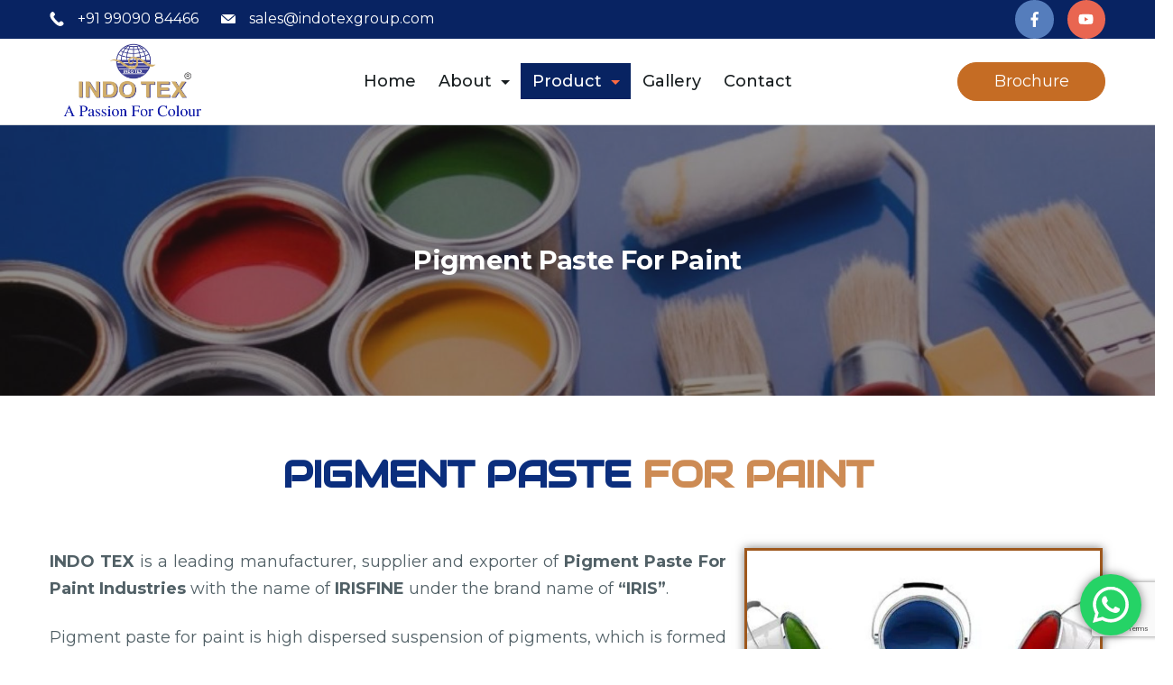

--- FILE ---
content_type: text/html; charset=UTF-8
request_url: https://indotexgroup.com/pigment-paste-for-paint/
body_size: 43841
content:
<!DOCTYPE html>
<html dir="ltr" lang="en-US" prefix="og: https://ogp.me/ns#">
	
<head itemscope="" itemtype="http://schema.org/WebSite" >
        <meta charset="UTF-8">
<meta name="viewport" content="width=device-width, initial-scale=1">
<link rel="profile" href="https://gmpg.org/xfn/11">
	<title>Pigment Paste For Paint Industries Manufacturer &amp; Exporter</title>

		<!-- All in One SEO 4.8.0 - aioseo.com -->
	<meta name="description" content="We are providing pigment paste for paint industries from Ahmedabad, Gujarat. Deliver in India, Bangladesh, Brazil, Nigeria, South Africa, Algeria, Germany, USA, Ethiopia, Vietnam, Philippines, Saudi Arabia, Kenya, Ghana, Tanzania" />
	<meta name="robots" content="max-image-preview:large" />
	<link rel="canonical" href="https://indotexgroup.com/pigment-paste-for-paint/" />
	<meta name="generator" content="All in One SEO (AIOSEO) 4.8.0" />
		<meta property="og:locale" content="en_US" />
		<meta property="og:site_name" content="INDO TEX - Pigment Paste Manufacturer In Ahmedabad, Gujarat, India - Pigment Paste Manufacturer for Textile Industries, Paint Industries, Water Based Ink Industry and Soaps &amp; Detergent Industry in India, Bangladesh, Brazil, Nigeria, Vietnam, Indonesia, Russia" />
		<meta property="og:type" content="article" />
		<meta property="og:title" content="Pigment Paste For Paint Industries Manufacturer &amp; Exporter" />
		<meta property="og:description" content="We are providing pigment paste for paint industries from Ahmedabad, Gujarat. Deliver in India, Bangladesh, Brazil, Nigeria, South Africa, Algeria, Germany, USA, Ethiopia, Vietnam, Philippines, Saudi Arabia, Kenya, Ghana, Tanzania" />
		<meta property="og:url" content="https://indotexgroup.com/pigment-paste-for-paint/" />
		<meta property="og:image" content="https://indotexgroup.com/wp-content/uploads/2022/09/A-Passion-For-Colour-1.png" />
		<meta property="og:image:secure_url" content="https://indotexgroup.com/wp-content/uploads/2022/09/A-Passion-For-Colour-1.png" />
		<meta property="article:published_time" content="2022-08-31T10:02:01+00:00" />
		<meta property="article:modified_time" content="2023-10-31T09:36:35+00:00" />
		<meta name="twitter:card" content="summary_large_image" />
		<meta name="twitter:title" content="Pigment Paste For Paint Industries Manufacturer &amp; Exporter" />
		<meta name="twitter:description" content="We are providing pigment paste for paint industries from Ahmedabad, Gujarat. Deliver in India, Bangladesh, Brazil, Nigeria, South Africa, Algeria, Germany, USA, Ethiopia, Vietnam, Philippines, Saudi Arabia, Kenya, Ghana, Tanzania" />
		<meta name="twitter:image" content="https://indotexgroup.com/wp-content/uploads/2022/09/A-Passion-For-Colour-1.png" />
		<script type="application/ld+json" class="aioseo-schema">
			{"@context":"https:\/\/schema.org","@graph":[{"@type":"BreadcrumbList","@id":"https:\/\/indotexgroup.com\/pigment-paste-for-paint\/#breadcrumblist","itemListElement":[{"@type":"ListItem","@id":"https:\/\/indotexgroup.com\/#listItem","position":1,"name":"Home","item":"https:\/\/indotexgroup.com\/","nextItem":{"@type":"ListItem","@id":"https:\/\/indotexgroup.com\/pigment-paste-for-paint\/#listItem","name":"Pigment Paste For Paint"}},{"@type":"ListItem","@id":"https:\/\/indotexgroup.com\/pigment-paste-for-paint\/#listItem","position":2,"name":"Pigment Paste For Paint","previousItem":{"@type":"ListItem","@id":"https:\/\/indotexgroup.com\/#listItem","name":"Home"}}]},{"@type":"Organization","@id":"https:\/\/indotexgroup.com\/#organization","name":"Pigment Paste Manufacturer For Textile Industries","description":"Pigment Paste Manufacturer for Textile Industries, Paint Industries, Water Based Ink Industry and Soaps & Detergent Industry in India, Bangladesh, Brazil, Nigeria, Vietnam, Indonesia, Russia","url":"https:\/\/indotexgroup.com\/","logo":{"@type":"ImageObject","url":"https:\/\/indotexgroup.com\/wp-content\/uploads\/2022\/09\/A-Passion-For-Colour-1.png","@id":"https:\/\/indotexgroup.com\/pigment-paste-for-paint\/#organizationLogo","width":675,"height":336},"image":{"@id":"https:\/\/indotexgroup.com\/pigment-paste-for-paint\/#organizationLogo"}},{"@type":"WebPage","@id":"https:\/\/indotexgroup.com\/pigment-paste-for-paint\/#webpage","url":"https:\/\/indotexgroup.com\/pigment-paste-for-paint\/","name":"Pigment Paste For Paint Industries Manufacturer & Exporter","description":"We are providing pigment paste for paint industries from Ahmedabad, Gujarat. Deliver in India, Bangladesh, Brazil, Nigeria, South Africa, Algeria, Germany, USA, Ethiopia, Vietnam, Philippines, Saudi Arabia, Kenya, Ghana, Tanzania","inLanguage":"en-US","isPartOf":{"@id":"https:\/\/indotexgroup.com\/#website"},"breadcrumb":{"@id":"https:\/\/indotexgroup.com\/pigment-paste-for-paint\/#breadcrumblist"},"datePublished":"2022-08-31T10:02:01+00:00","dateModified":"2023-10-31T09:36:35+00:00"},{"@type":"WebSite","@id":"https:\/\/indotexgroup.com\/#website","url":"https:\/\/indotexgroup.com\/","name":"INDO TEX - Pigment Paste Manufacturer In Ahmedabad, Gujarat, India","description":"Pigment Paste Manufacturer for Textile Industries, Paint Industries, Water Based Ink Industry and Soaps & Detergent Industry in India, Bangladesh, Brazil, Nigeria, Vietnam, Indonesia, Russia","inLanguage":"en-US","publisher":{"@id":"https:\/\/indotexgroup.com\/#organization"}}]}
		</script>
		<!-- All in One SEO -->


		<!-- Meta Tag Manager -->
		<meta name="keywords" content="pigment paste for paint, pigment paste for paint manufacturer, pigment paste for paint in India" />
		<meta name="googlebot" content="index, follow" />
		<meta name="robots" content="index, follow" />
		<!-- / Meta Tag Manager -->
<link rel='dns-prefetch' href='//www.google.com' />
<link rel='dns-prefetch' href='//fonts.googleapis.com' />
<link rel='dns-prefetch' href='//s.w.org' />
<link rel="alternate" type="application/rss+xml" title="INDO TEX - Pigment Paste Manufacturer In Ahmedabad, Gujarat, India &raquo; Feed" href="https://indotexgroup.com/feed/" />
<link rel="alternate" type="application/rss+xml" title="INDO TEX - Pigment Paste Manufacturer In Ahmedabad, Gujarat, India &raquo; Comments Feed" href="https://indotexgroup.com/comments/feed/" />
		<!-- This site uses the Google Analytics by MonsterInsights plugin v8.10.0 - Using Analytics tracking - https://www.monsterinsights.com/ -->
		<!-- Note: MonsterInsights is not currently configured on this site. The site owner needs to authenticate with Google Analytics in the MonsterInsights settings panel. -->
					<!-- No UA code set -->
				<!-- / Google Analytics by MonsterInsights -->
		<script>
window._wpemojiSettings = {"baseUrl":"https:\/\/s.w.org\/images\/core\/emoji\/14.0.0\/72x72\/","ext":".png","svgUrl":"https:\/\/s.w.org\/images\/core\/emoji\/14.0.0\/svg\/","svgExt":".svg","source":{"concatemoji":"https:\/\/indotexgroup.com\/wp-includes\/js\/wp-emoji-release.min.js?ver=6.0.11"}};
/*! This file is auto-generated */
!function(e,a,t){var n,r,o,i=a.createElement("canvas"),p=i.getContext&&i.getContext("2d");function s(e,t){var a=String.fromCharCode,e=(p.clearRect(0,0,i.width,i.height),p.fillText(a.apply(this,e),0,0),i.toDataURL());return p.clearRect(0,0,i.width,i.height),p.fillText(a.apply(this,t),0,0),e===i.toDataURL()}function c(e){var t=a.createElement("script");t.src=e,t.defer=t.type="text/javascript",a.getElementsByTagName("head")[0].appendChild(t)}for(o=Array("flag","emoji"),t.supports={everything:!0,everythingExceptFlag:!0},r=0;r<o.length;r++)t.supports[o[r]]=function(e){if(!p||!p.fillText)return!1;switch(p.textBaseline="top",p.font="600 32px Arial",e){case"flag":return s([127987,65039,8205,9895,65039],[127987,65039,8203,9895,65039])?!1:!s([55356,56826,55356,56819],[55356,56826,8203,55356,56819])&&!s([55356,57332,56128,56423,56128,56418,56128,56421,56128,56430,56128,56423,56128,56447],[55356,57332,8203,56128,56423,8203,56128,56418,8203,56128,56421,8203,56128,56430,8203,56128,56423,8203,56128,56447]);case"emoji":return!s([129777,127995,8205,129778,127999],[129777,127995,8203,129778,127999])}return!1}(o[r]),t.supports.everything=t.supports.everything&&t.supports[o[r]],"flag"!==o[r]&&(t.supports.everythingExceptFlag=t.supports.everythingExceptFlag&&t.supports[o[r]]);t.supports.everythingExceptFlag=t.supports.everythingExceptFlag&&!t.supports.flag,t.DOMReady=!1,t.readyCallback=function(){t.DOMReady=!0},t.supports.everything||(n=function(){t.readyCallback()},a.addEventListener?(a.addEventListener("DOMContentLoaded",n,!1),e.addEventListener("load",n,!1)):(e.attachEvent("onload",n),a.attachEvent("onreadystatechange",function(){"complete"===a.readyState&&t.readyCallback()})),(e=t.source||{}).concatemoji?c(e.concatemoji):e.wpemoji&&e.twemoji&&(c(e.twemoji),c(e.wpemoji)))}(window,document,window._wpemojiSettings);
</script>
<style>
img.wp-smiley,
img.emoji {
	display: inline !important;
	border: none !important;
	box-shadow: none !important;
	height: 1em !important;
	width: 1em !important;
	margin: 0 0.07em !important;
	vertical-align: -0.1em !important;
	background: none !important;
	padding: 0 !important;
}
</style>
	<style id="ct-main-styles-inline-css">[data-header*="type-1"] .site-header [data-id="button"] {--buttonMinWidth:164px;--buttonInitialColor:#c56c24;--buttonHoverColor:#0b2e7d;--headerButtonBorderColor:#c56c24;--headerButtonBorderHoverColor:#0b2e7d;--buttonBorderRadius:30px;--headerCtaPadding:10px 25px;}[data-header*="type-1"] .site-header [data-id="button"] .cb__button {--buttonTextInitialColor:var(--paletteColor5);--buttonTextHoverColor:var(--paletteColor5);}[data-header*="type-1"] .site-header [data-id="button"] .cb__button-ghost {--buttonTextInitialColor:var(--paletteColor3);--buttonTextHoverColor:var(--paletteColor2);}[data-header*="type-1"] [data-id="contacts"].customizer-builder__contact-info__header {--items-spacing:25px;}[data-header*="type-1"] [data-id="contacts"].customizer-builder__contact-info__header .cb__icon-container {--icon-size:16px;}[data-header*="type-1"] [data-id="contacts"].cb__header-contact-info {--fontSize:16px;--lineHeight:1.5;}[data-header*="type-1"] [data-id="contacts"].cb__header-contact-info .contact-info {--color:var(--paletteColor1);--linkInitialColor:var(--paletteColor5);--linkHoverColor:var(--paletteColor3);}[data-header*="type-1"] [data-id="contacts"].cb__header-contact-info .cb__icon-container {--icon-color:var(--paletteColor5);--icon-hover-color:var(--paletteColor3);--background-color:var(--paletteColor6);--background-hover-color:rgba(218, 222, 228, 0.7);}[data-header*="type-1"] .site-header [data-id="logo"] .site-logo-container {--LogoMaxWidth:185px;}[data-header*="type-1"] .site-header [data-id="logo"] .site-title {--fontWeight:700;--textTransform:none;--textDecoration:none;--fontSize:24px;--lineHeight:1.5;--letterSpacing:0em;--linkInitialColor:var(--paletteColor2);--linkHoverColor:var(--paletteColor3);}[data-header*="type-1"] .site-header [data-sticky*="yes"] [data-id="logo"] .site-title {--linkInitialColor:var(--paletteColor2);--linkHoverColor:var(--paletteColor3);}[data-header*="type-1"] .site-header [data-id="logo"] {--margin:0 !important;}[data-header*="type-1"] .site-header [data-id="menu"] {--menu-items-spacing:25px;--menu-indicator-active-color:#082362;--activeIndicatorbackgroundColor:var(--paletteColor7);--margin:0 25px !important;}[data-header*="type-1"] .site-header [data-id="menu"] > ul > li > a {--menu-item-height:100%;--fontWeight:500;--textTransform:normal;--fontSize:18px;--lineHeight:2.25;--linkInitialColor:var(--paletteColor2);--linkHoverColor:var(--paletteColor3);--colorHoverType3:var(--paletteColor5);}[data-header*="type-1"] .site-header [data-id="menu"] .sub-menu {--dropdown-top-offset:35px;--dropdown-width:300px;--dropdown-items-spacing:9px;--fontWeight:400;--fontSize:14px;--linkInitialColor:#ffffff;--linkHoverColor:#082362;--dropdown-divider:1px dashed var(--paletteColor6);--dropdown-items-padding:0px;--background-color:#082362;--background-hover-color:var(--paletteColor7);--box-shadow:0px 10px 20px rgba(41, 51, 61, 0.1);--border-radius:0px 0px 2px 2px;}[data-header*="type-1"] .site-header [data-row="middle"] {--height:94px;--background-image:none;--background-color:var(--paletteColor5);--borderTop:none;--borderBottom:1px solid rgba(44,62,80,0.2);--box-shadow:none;}[data-header*="type-1"] .site-header [data-row="middle"] > div {--borderTop:none;--borderBottom:none;}[data-header*="type-1"] .site-header [data-sticky*="yes"] [data-row="middle"] {--background-image:none;--background-color:var(--paletteColor5);--borderTop:none;--borderBottom:none;--box-shadow:none;}[data-header*="type-1"] .site-header [data-sticky*="yes"] [data-row="middle"] > div {--borderTop:none;--borderBottom:none;}[data-header*="type-1"] [data-id="mobile-menu"] {--fontWeight:400;--fontSize:30px;--linkInitialColor:var(--paletteColor1);--linkHoverColor:var(--paletteColor3);--mobile_menu_child_size:14px;--padding:5px 0;}[data-header*="type-1"] #offcanvas > section {--background-image:none;--background-color:var(--paletteColor5);}[data-header*="type-1"] #offcanvas {--background-image:none;--background-color:rgba(255,255,255,0);--side-panel-width:500px;}[data-header*="type-1"] [data-behaviour*="side"] {--box-shadow:0px 0px 70px rgba(0, 0, 0, 0.35);}[data-header*="type-1"] #offcanvas .close-button {--closeButtonColor:var(--paletteColor3);--closeButtonHoverColor:var(--paletteColor2);--closeButtonBackground:none;}[data-header*="type-1"] [data-id="socials"].cb__header-socials {--icon-size:17px;--spacing:15px;}[data-header*="type-1"] [data-id="socials"].cb__header-socials [data-color="custom"] {--icon-color:var(--paletteColor5);--icon-hover-color:var(--paletteColor3);--background-color:var(--paletteColor7);--background-hover-color:var(--paletteColor6);}[data-header*="type-1"] [data-id="socials"].cb__header-socials .cb__label {--visibility:none;}[data-header*="type-1"] .site-header [data-row="top"] {--height:41px;--background-image:none;--background-color:#082362;--borderTop:none;--borderBottom:none;--box-shadow:none;}[data-header*="type-1"] .site-header [data-row="top"] > div {--borderTop:none;--borderBottom:none;}[data-header*="type-1"] .site-header [data-sticky*="yes"] [data-row="top"] {--background-image:none;--background-color:#ffffff;--borderTop:none;--borderBottom:none;--box-shadow:none;}[data-header*="type-1"] .site-header [data-sticky*="yes"] [data-row="top"] > div {--borderTop:none;--borderBottom:none;}[data-header*="type-1"] [data-id="trigger"] {--linkInitialColor:var(--paletteColor3);--linkHoverColor:var(--paletteColor4);--secondColor:var(--paletteColor6);--secondColorHover:var(--paletteColor6);--fontWeight:400;--fontSize:18px;}[data-header*="type-1"] [data-sticky*="yes"] [data-id="trigger"] {--linkInitialColor:var(--paletteColor3);--linkHoverColor:var(--paletteColor4);}[data-header*="type-1"] {--headerStickyHeight:0px;}[data-footer*="type-1"] footer.cb__footer [data-row="bottom"] > div {--container-spacing:20px;--items-gap:60px;--border-top:1px solid rgba(255, 255, 255, 0.25);--grid-template-colummns:repeat(2, 1fr);}[data-footer*="type-1"] footer.cb__footer [data-row="bottom"] .widget-title {--textTransform:uppercase;--fontSize:16px;--lineHeight:1.75;--letterSpacing:0.4px;--headingColor:var(--paletteColor5);}[data-footer*="type-1"] footer.cb__footer [data-row="bottom"] .widget > *:not(.widget-title) {--color:var(--paletteColor5);--headingColor:var(--paletteColor5);}[data-footer*="type-1"] footer.cb__footer [data-row="bottom"] .widget {--linkInitialColor:var(--paletteColor5);--linkHoverColor:var(--paletteColor5);}[data-footer*="type-1"] footer.cb__footer [data-row="bottom"] [data-divider="columns"] {--border:none;}[data-footer*="type-1"] footer.cb__footer [data-row="bottom"] {--border-top:none;--background-position:0% 0%;--background-size:auto;--background-attachment:scroll;--background-repeat:no-repeat;--background-image:url(https://indotexgroup.com/wp-content/uploads/2022/02/Rectangle-40.png);--background-color:var(--paletteColor2);}[data-footer*="type-1"] [data-id="contacts"].cb__footer-contact-info {--icon-size:15px;--icon-color:var(--paletteColor5);--icon-hover-color:var(--paletteColor3);--background-color:var(--paletteColor6);--background-hover-color:rgba(218, 222, 228, 0.7);}[data-footer*="type-1"] [data-id="contacts"].cb__footer-contact-info .contact-info {--fontSize:18px;--lineHeight:1.66666;--color:var(--paletteColor5);--linkInitialColor:var(--paletteColor5);--linkHoverColor:var(--paletteColor3);}[data-footer*="type-1"] [data-id="copyright"] {--fontWeight:400;--fontSize:16px;--lineHeight:1.875;--color:var(--paletteColor5);--linkInitialColor:var(--paletteColor5);--linkHoverColor:var(--paletteColor3);}[data-footer*="type-1"] [data-column="copyright"] {--horizontal-alignment:left;--vertical-alignment:flex-start;}[data-footer*="type-1"] footer.cb__footer [data-id="menu"] {--menu-items-spacing:20px;}[data-footer*="type-1"] footer.cb__footer [data-column="menu"] {--horizontal-alignment:flex-end;}[data-footer*="type-1"] footer.cb__footer [data-id="menu"] ul {--fontWeight:400;--textTransform:normal;--fontSize:16px;--lineHeight:1.875;--letterSpacing:0.3px;}[data-footer*="type-1"] footer.cb__footer [data-id="menu"] > ul > li > a {--linkInitialColor:var(--paletteColor5);--linkHoverColor:var(--paletteColor3);}[data-footer*="type-1"] footer.cb__footer [data-row="middle"] > div {--container-spacing:50px;--items-gap:45px;--grid-template-colummns:repeat(3, 1fr);}[data-footer*="type-1"] footer.cb__footer [data-row="middle"] .widget-title {--textTransform:capitalize;--fontSize:24px;--lineHeight:1.5;--letterSpacing:-0.02em;--headingColor:var(--paletteColor5);}[data-footer*="type-1"] footer.cb__footer [data-row="middle"] .widget > *:not(.widget-title) {--fontSize:18px;--lineHeight:1.667;--color:var(--paletteColor5);--headingColor:var(--paletteColor5);}[data-footer*="type-1"] footer.cb__footer [data-row="middle"] .widget {--linkInitialColor:var(--paletteColor5);--linkHoverColor:var(--paletteColor3);}[data-footer*="type-1"] footer.cb__footer [data-row="middle"] [data-divider="columns"] {--border:none;}[data-footer*="type-1"] footer.cb__footer [data-row="middle"] {--background-position:0% 0%;--background-size:cover;--background-attachment:scroll;--background-repeat:repeat;--background-image:url(https://indotexgroup.com/wp-content/uploads/2022/02/Rectangle-40.png);--background-color:var(--paletteColor2);}:root {--fontFamily:'Montserrat', Sans-Serif;--fontWeight:400;--fontSize:18px;--lineHeight:1.666666666666667;--letterSpacing:0;--btnFontWeight:400;--btnFontSize:18px;--btnLineHeight:1.2;--blogCategoryDividerInitialColorFirst:var(--paletteColor1);--blogCategoryDividerHoverColorFirst:var(--paletteColor3);--blogHeadingFontSize:28px;--blogDividerMarginFirst:0 0 20px 0;--formBorderInitialColor:#e0e5eb;--formBorderFocusColor:var(--paletteColor1);--formBorderSize:1px;--radioCheckboxInitialColor:#d5d8de;--radioCheckboxAccentColor:var(--paletteColor1);--primaryColor:var(--paletteColor1);--baseColor:var(--paletteColor7);--genheadingColor:var(--paletteColor2);--genLinkColor:var(--paletteColor3);--genLinkHoverColor:var(--paletteColor4);--textSelectionColor:var(--paletteColor5);--textSelectionHoverColor:#0d6c7f;--genborderColor:var(--paletteColor6);--btnTextColor:var(--paletteColor5);--btnTextHoverColor:var(--paletteColor3);--btnBgColor:var(--paletteColor3);--btnBgHoverColor:var(--paletteColor5);--btnBorderColor:var(--paletteColor3);--btnBorderHoverColor:var(--paletteColor3);--paletteColor1:#516066;--paletteColor2:#171d1f;--paletteColor3:#ff6b42;--paletteColor4:#0d6c7f;--paletteColor5:#ffffff;--paletteColor6:#d7dfe0;--paletteColor7:#f5f9fa;--paletteColor8:#478f9e;--color:var(--paletteColor2);--linkInitialColor:var(--paletteColor1);--linkHoverColor:var(--paletteColor2);--selectionTextColor:var(--paletteColor5);--selectionBackgroundColor:var(--paletteColor1);--border-color:rgba(224, 229, 235, 0.9);--headingColor:var(--paletteColor4);--contentSpacing:1.5em;--bottonRoundness:30px;--buttonPadding:14px 29px;--buttonMinHeight:45px;--buttonBorderRadius:3px;--buttonTextInitialColor:var(--paletteColor5);--buttonTextHoverColor:var(--paletteColor5);--buttonInitialColor:var(--paletteColor3);--buttonHoverColor:var(--paletteColor2);--container-max-width:1290px;--content-vertical-spacing:60px;--narrow-container-max-width:750px;--wide-offset:130px;--sidebarWidth:27%;--sidebarWidthNoUnit:27;--sidebarGap:4%;--sidebarOffset:50px;--contentSidebarWidth:28%;--sidebarWidgetSpacing:64px;--widgetsContentAreaSpacing:0 0 20px 20px;--breadcrumbsColor:rgba(41,41,41,0.30);--breadcrumbsCurrentColor:var(--paletteColor1);--breadcrumbsSeparatorColor:rgba(41,41,41,0.30);--linkHighlightColor:var(--paletteColor3);--linkHighlightHoverColor:var(--paletteColor1);--linkHighlightBackgroundColor:var(--paletteColor6);--linkHighlightBackgroundHoverColor:var(--paletteColor3);--authorFontColor:var(--paletteColor2);--searchFontColor:var(--paletteColor2);--archiveFontColor:var(--paletteColor2);--blogFontColor:var(--paletteColor2);--titleColor:var(--paletteColor1);--singleCategoryDividerInitialColorFirst:var(--paletteColor1);--singleCategoryDividerHoverColorFirst:var(--paletteColor3);--relatedPostCategoryDividerInitialColor:var(--paletteColor1);--relatedPostCategoryDividerHoverColor:var(--paletteColor3);--captionOverlayColor:var(--paletteColor1);--captionColor:var(--paletteColor8);--containerWidth:1200px;--containerContentMaxWidth:728px;--containerVerticalMargin:80px;}h1, .block-editor-page .editor-styles-wrapper h1, .block-editor-page .editor-post-title__block .editor-post-title__input {--fontWeight:700;--fontSize:48px;--lineHeight:1.3;--letterSpacing:-0.02em;}h2 {--fontWeight:700;--fontSize:48px;--lineHeight:1.333333333333333;--letterSpacing:-0.02em;}h3 {--fontWeight:700;--fontSize:40px;--lineHeight:1.4;--letterSpacing:-0.02em;}h4 {--fontWeight:700;--fontSize:36px;--lineHeight:1.33333333333;--letterSpacing:-0.02em;}h5 {--fontWeight:700;--fontSize:24px;--lineHeight:1.5;--letterSpacing:-0.02em;}h6 {--fontWeight:700;--fontSize:18px;--lineHeight:1.5;}.wp-block-quote.is-style-large p, .wp-block-pullquote p, .rt-quote-widget blockquote {--fontFamily:'Georgia', Sans-Serif;--fontWeight:600;--fontSize:25px;}code, kbd, samp, pre {--fontFamily:'monospace', Sans-Serif;--fontWeight:400;--fontSize:16px;}.rt-sidebar .widget-title {--fontSize:18px;}.entry-summary > .product_title {--fontSize:30px;}.entry-summary .price {--fontWeight:700;--fontSize:20px;}.rishi-breadcrumb-main-wrap .rishi-breadcrumbs {--fontFamily:-apple-system, BlinkMacSystemFont, 'Segoe UI', Roboto, Helvetica, Arial, sans-serif, 'Apple Color Emoji', 'Segoe UI Emoji', 'Segoe UI Symbol';--fontWeight:500;--fontSize:14px;}.woocommerce-store-notice.demo_store {--fontWeight:400;--fontSize:18px;}.woocommerce-page .archive-title-wrapper .tagged-in-wrapper h1 {--fontWeight:700;--fontSize:40px;--lineHeight:1.75;}.cb__menu-trigger .cb__label {--fontWeight:400;--fontSize:18px;}.rt-featured-image .rt-caption-wrap {--fontWeight:400;--fontSize:14px;--lineHeight:1.5;--captionPadding:10px;}body {--background-image:none;--background-color:var(--paletteColor5);}.entry-header .page-title {--fontSize:32px;}.entry-header .entry-meta {--fontWeight:600;--textTransform:uppercase;--fontSize:12px;--lineHeight:1.5;}.entry-header .rt-breadcrumbs {--fontWeight:600;--textTransform:uppercase;--fontSize:12px;}.hero-section[data-type="type-1"] {--margin-bottom:50px;}.page .main-content-wrapper .entry-header {--margin-bottom:50px;}.cb__pagination {--spacing:80px;}.cb__pagination[data-divider] {--border:none;}[data-pagination="simple"] {--colorActive:#ffffff;}[data-prefix="blog"] .entry-card .entry-title {--fontSize:20px;--lineHeight:1.3;}[data-prefix="blog"] .entry-excerpt {--fontSize:16px;}[data-prefix="blog"] .entry-card .entry-meta {--fontWeight:600;--textTransform:uppercase;--fontSize:12px;}[data-prefix="blog"] [data-cards="boxed"] .entry-card {--cardBackground:#ffffff;--border:none;--cardSpacing:35px;--box-shadow:0px 12px 18px -6px rgba(34, 56, 101, 0.04);}[data-prefix="blog"] .entry-card {--entry-divider:1px solid rgba(224, 229, 235, 0.8);}[data-prefix="blog"] [data-cards="simple"] .entry-card {--border:1px dashed rgba(224, 229, 235, 0.8);}[data-prefix="categories"] .entry-card .entry-title {--fontSize:20px;--lineHeight:1.3;}[data-prefix="categories"] .entry-excerpt {--fontSize:16px;}[data-prefix="categories"] .entry-card .entry-meta {--fontWeight:600;--textTransform:uppercase;--fontSize:12px;}[data-prefix="categories"] [data-cards="boxed"] .entry-card {--cardBackground:#ffffff;--border:none;--cardSpacing:35px;--box-shadow:0px 12px 18px -6px rgba(34, 56, 101, 0.04);}[data-prefix="categories"] .entry-card {--entry-divider:1px solid rgba(224, 229, 235, 0.8);}[data-prefix="categories"] [data-cards="simple"] .entry-card {--border:1px dashed rgba(224, 229, 235, 0.8);}[data-prefix="author"] .entry-card .entry-title {--fontSize:20px;--lineHeight:1.3;}[data-prefix="author"] .entry-excerpt {--fontSize:16px;}[data-prefix="author"] .entry-card .entry-meta {--fontWeight:600;--textTransform:uppercase;--fontSize:12px;}[data-prefix="author"] [data-cards="boxed"] .entry-card {--cardBackground:#ffffff;--border:none;--cardSpacing:35px;--box-shadow:0px 12px 18px -6px rgba(34, 56, 101, 0.04);}[data-prefix="author"] .entry-card {--entry-divider:1px solid rgba(224, 229, 235, 0.8);}[data-prefix="author"] [data-cards="simple"] .entry-card {--border:1px dashed rgba(224, 229, 235, 0.8);}[data-prefix="search"] .entry-card .entry-title {--fontSize:20px;--lineHeight:1.3;}[data-prefix="search"] .entry-excerpt {--fontSize:16px;}[data-prefix="search"] .entry-card .entry-meta {--fontWeight:600;--textTransform:uppercase;--fontSize:12px;}[data-prefix="search"] [data-cards="boxed"] .entry-card {--cardBackground:#ffffff;--border:none;--cardSpacing:35px;--box-shadow:0px 12px 18px -6px rgba(34, 56, 101, 0.04);}[data-prefix="search"] .entry-card {--entry-divider:1px solid rgba(224, 229, 235, 0.8);}[data-prefix="search"] [data-cards="simple"] .entry-card {--border:1px dashed rgba(224, 229, 235, 0.8);}form textarea {--formInputHeight:170px;}#secondary {--widgetsHeadingColor:var(--sidebarWidgetsTitleColor);--widgetsFontSize:18px;}.widget-area > * {--widgetsLinkColor:var(--primaryColor);}.widget-area {--widgetsLinkHoverColor:var(--paletteColor3);--sidebarBackgroundColor:var(--paletteColor5);--border:none;--border:1px solid var(--paletteColor6);--sidebar-widgets-spacing:60px;--sidebarInnerSpacing:35px;--box-shadow:0px 12px 18px -6px rgba(34, 56, 101, 0.04);}.widget > *:not(.widget-title) {--headingColor:var(--paletteColor2);}.rishi-breadcrumb-main-wrap {--alignment:left;--padding:0px 0px 10px 0px;}.page .entry-header {--alignment:left;--margin-bottom:50px;}.box-layout.page .main-content-wrapper, .content-box-layout.page .main-content-wrapper {--background-image:none;--background-color:var(--paletteColor5);--padding:40px;--box-radius:3px;}.box-layout.single .main-content-wrapper, .content-box-layout.single .main-content-wrapper {--background-image:none;--background-color:var(--paletteColor5);--padding:40px;--box-radius:3px;}.archive.author .site-content .archive-title-wrapper {--width:142px;--margin:78px;--alignment:left;--authorMargin:30px;--background-image:none;--background-color:var(--paletteColor7);}.search .site-content .archive-title-wrapper {--alignment:left;--margin:78px;--searchMargin:30px;--background-image:none;--background-color:var(--paletteColor7);}.archive .site-content .archive-title-wrapper {--margin:60px;--alignment:left;--archiveMargin:30px;--background-image:none;--background-color:var(--paletteColor7);}.blog .site-content .archive-title-wrapper {--background-image:none;--background-color:var(--paletteColor7);--alignment:left;--margin:20px;}.cb__share-box {--icon-size:15px;--iconSpacing:0px 10px 10px 0px;--alignment:left;--fontWeight:500;--fontSize:14px;--lineHeight:1.2;}.cb__share-box[data-location="top"] {--margin:10px;}.cb__share-box[data-location="bottom"] {--margin:10px;}.cb__share-box[data-sticky="yes"] {--topOffset:150px;--sideOffset:15px;}[data-prefix="single_blog_post"] .post-navigation {--margin:80px;--linkInitialColor:var(--color);}[data-prefix="single_blog_post"] .rt-related-posts-container {--padding:70px;--background-image:none;--background-color:#eff1f5;--visibility:block;}[data-prefix="single_blog_post"] .rt-related-posts {--visibility:grid;}[data-prefix="single_blog_post"] .related-entry-title {--linkInitialColor:var(--color);}.to_top {--topButtonIconColorDefault:var(--paletteColor3);--topButtonIconColorHover:var(--paletteColor5);--topButtonShapeBackgroundDefault:rgba(41,41,41,0);--topButtonShapeBackgroundHover:var(--paletteColor3);--topButtonBorderDefaultColor:var(--paletteColor3);--topButtonBorderHoverColor:var(--paletteColor3);--topButtonSize:12px;--topButtonOffset:25px;--sideButtonOffset:25px;--top-button-border:1px;--top-button-border-radius:50px;--top_button_padding:10px;}.rishi-container[data-strech="full"] {--streched-padding:40px;}</style>
<style id="ct-main-styles-tablet-inline-css" media="(max-width: 999.98px)">[data-header*="type-1"] .site-header [data-row="middle"] {--height:70px;}[data-header*="type-1"] [data-id="mobile-menu"] {--fontSize:16px;}[data-header*="type-1"] #offcanvas {--side-panel-width:65vw;}[data-footer*="type-1"] footer.cb__footer [data-row="bottom"] > div {--container-spacing:25px;--items-gap:40px;--grid-template-colummns:initial;}[data-footer*="type-1"] [data-column="copyright"] {--horizontal-alignment:center;}[data-footer*="type-1"] footer.cb__footer [data-column="menu"] {--horizontal-alignment:center;}[data-footer*="type-1"] footer.cb__footer [data-row="middle"] > div {--items-gap:40px;--grid-template-colummns:initial;}h1, .block-editor-page .editor-styles-wrapper h1, .block-editor-page .editor-post-title__block .editor-post-title__input {--lineHeight:1.33333;}h2 {--fontSize:40px;}h3 {--fontSize:33px;}h4 {--fontSize:30px;}.entry-header .page-title {--fontSize:30px;}.hero-section[data-type="type-1"] {--margin-bottom:30px;}.page .main-content-wrapper .entry-header {--margin-bottom:30px;}.cb__pagination {--spacing:60px;}:root {--sidebarWidgetSpacing:50px;--containerWidth:992px;--containerContentMaxWidth:500px;--containerVerticalMargin:40px;}#secondary {--widgetsFontSize:16px;}.widget-area {--sidebar-widgets-spacing:40px;}.page .entry-header {--margin-bottom:30px;}.box-layout.page .main-content-wrapper, .content-box-layout.page .main-content-wrapper {--padding:15px;}.box-layout.single .main-content-wrapper, .content-box-layout.single .main-content-wrapper {--padding:15px;}.archive.author .site-content .archive-title-wrapper {--width:100px;--margin:30px;}.search .site-content .archive-title-wrapper {--margin:30px;}.archive .site-content .archive-title-wrapper {--margin:30px;}[data-prefix="single_blog_post"] .post-navigation {--margin:60px;}[data-prefix="single_blog_post"] .rt-related-posts-container {--padding:50px;--visibility:none;}[data-prefix="single_blog_post"] .rt-related-posts {--visibility:none;}.rishi-container[data-strech="full"] {--streched-padding:30px;}</style>
<style id="ct-main-styles-mobile-inline-css" media="(max-width: 689.98px)">[data-header*="type-1"] #offcanvas {--side-panel-width:90vw;}[data-header*="type-1"] [data-id="socials"].cb__header-socials {--spacing:21px;}[data-header*="type-1"] [data-id="socials"].cb__header-socials [data-color="custom"] {--icon-color:#ff6b42;--icon-hover-color:var(--paletteColor4);}[data-footer*="type-1"] footer.cb__footer [data-row="bottom"] > div {--container-spacing:15px;--items-gap:8px;--grid-template-colummns:initial;}[data-footer*="type-1"] footer.cb__footer [data-row="middle"] > div {--container-spacing:40px;--grid-template-colummns:initial;}h2 {--fontSize:35px;}h3 {--fontSize:30px;}h4 {--fontSize:36px;}.entry-header .page-title {--fontSize:25px;}.cb__pagination {--spacing:50px;}[data-prefix="blog"] .entry-card .entry-title {--fontSize:18px;}[data-prefix="blog"] [data-cards="boxed"] .entry-card {--cardSpacing:25px;}[data-prefix="categories"] .entry-card .entry-title {--fontSize:18px;}[data-prefix="categories"] [data-cards="boxed"] .entry-card {--cardSpacing:25px;}[data-prefix="author"] .entry-card .entry-title {--fontSize:18px;}[data-prefix="author"] [data-cards="boxed"] .entry-card {--cardSpacing:25px;}[data-prefix="search"] .entry-card .entry-title {--fontSize:18px;}[data-prefix="search"] [data-cards="boxed"] .entry-card {--cardSpacing:25px;}:root {--content-vertical-spacing:50px;--sidebarWidgetSpacing:30px;--containerWidth:420px;--containerContentMaxWidth:400px;}#secondary {--widgetsFontSize:14px;}.archive.author .site-content .archive-title-wrapper {--width:80px;}[data-prefix="single_blog_post"] .post-navigation {--margin:40px;}[data-prefix="single_blog_post"] .rt-related-posts-container {--padding:30px;}.rishi-container[data-strech="full"] {--streched-padding:15px;}</style>
<link rel='stylesheet' id='litespeed-cache-dummy-css'  href='https://indotexgroup.com/wp-content/plugins/litespeed-cache/assets/css/litespeed-dummy.css?ver=6.0.11' media='all' />
<link rel='stylesheet' id='wp-block-library-css'  href='https://indotexgroup.com/wp-includes/css/dist/block-library/style.min.css?ver=6.0.11' media='all' />
<style id='global-styles-inline-css'>
body{--wp--preset--color--black: #000000;--wp--preset--color--cyan-bluish-gray: #abb8c3;--wp--preset--color--white: #ffffff;--wp--preset--color--pale-pink: #f78da7;--wp--preset--color--vivid-red: #cf2e2e;--wp--preset--color--luminous-vivid-orange: #ff6900;--wp--preset--color--luminous-vivid-amber: #fcb900;--wp--preset--color--light-green-cyan: #7bdcb5;--wp--preset--color--vivid-green-cyan: #00d084;--wp--preset--color--pale-cyan-blue: #8ed1fc;--wp--preset--color--vivid-cyan-blue: #0693e3;--wp--preset--color--vivid-purple: #9b51e0;--wp--preset--color--palette-color-1: var(--paletteColor1, #516066);--wp--preset--color--palette-color-2: var(--paletteColor2, #171d1f);--wp--preset--color--palette-color-3: var(--paletteColor3, #ff6b42);--wp--preset--color--palette-color-4: var(--paletteColor4, #0d6c7f);--wp--preset--color--palette-color-5: var(--paletteColor5, #ffffff);--wp--preset--color--palette-color-6: var(--paletteColor6, #d7dfe0);--wp--preset--color--palette-color-7: var(--paletteColor7, #f5f9fa);--wp--preset--color--palette-color-8: var(--paletteColor8, #478f9e);--wp--preset--gradient--vivid-cyan-blue-to-vivid-purple: linear-gradient(135deg,rgba(6,147,227,1) 0%,rgb(155,81,224) 100%);--wp--preset--gradient--light-green-cyan-to-vivid-green-cyan: linear-gradient(135deg,rgb(122,220,180) 0%,rgb(0,208,130) 100%);--wp--preset--gradient--luminous-vivid-amber-to-luminous-vivid-orange: linear-gradient(135deg,rgba(252,185,0,1) 0%,rgba(255,105,0,1) 100%);--wp--preset--gradient--luminous-vivid-orange-to-vivid-red: linear-gradient(135deg,rgba(255,105,0,1) 0%,rgb(207,46,46) 100%);--wp--preset--gradient--very-light-gray-to-cyan-bluish-gray: linear-gradient(135deg,rgb(238,238,238) 0%,rgb(169,184,195) 100%);--wp--preset--gradient--cool-to-warm-spectrum: linear-gradient(135deg,rgb(74,234,220) 0%,rgb(151,120,209) 20%,rgb(207,42,186) 40%,rgb(238,44,130) 60%,rgb(251,105,98) 80%,rgb(254,248,76) 100%);--wp--preset--gradient--blush-light-purple: linear-gradient(135deg,rgb(255,206,236) 0%,rgb(152,150,240) 100%);--wp--preset--gradient--blush-bordeaux: linear-gradient(135deg,rgb(254,205,165) 0%,rgb(254,45,45) 50%,rgb(107,0,62) 100%);--wp--preset--gradient--luminous-dusk: linear-gradient(135deg,rgb(255,203,112) 0%,rgb(199,81,192) 50%,rgb(65,88,208) 100%);--wp--preset--gradient--pale-ocean: linear-gradient(135deg,rgb(255,245,203) 0%,rgb(182,227,212) 50%,rgb(51,167,181) 100%);--wp--preset--gradient--electric-grass: linear-gradient(135deg,rgb(202,248,128) 0%,rgb(113,206,126) 100%);--wp--preset--gradient--midnight: linear-gradient(135deg,rgb(2,3,129) 0%,rgb(40,116,252) 100%);--wp--preset--gradient--juicy-peach: linear-gradient(to right, #ffecd2 0%, #fcb69f 100%);--wp--preset--gradient--young-passion: linear-gradient(to right, #ff8177 0%, #ff867a 0%, #ff8c7f 21%, #f99185 52%, #cf556c 78%, #b12a5b 100%);--wp--preset--gradient--true-sunset: linear-gradient(to right, #fa709a 0%, #fee140 100%);--wp--preset--gradient--morpheus-den: linear-gradient(to top, #30cfd0 0%, #330867 100%);--wp--preset--gradient--plum-plate: linear-gradient(135deg, #667eea 0%, #764ba2 100%);--wp--preset--gradient--aqua-splash: linear-gradient(15deg, #13547a 0%, #80d0c7 100%);--wp--preset--gradient--love-kiss: linear-gradient(to top, #ff0844 0%, #ffb199 100%);--wp--preset--gradient--new-retrowave: linear-gradient(to top, #3b41c5 0%, #a981bb 49%, #ffc8a9 100%);--wp--preset--gradient--plum-bath: linear-gradient(to top, #cc208e 0%, #6713d2 100%);--wp--preset--gradient--high-flight: linear-gradient(to right, #0acffe 0%, #495aff 100%);--wp--preset--gradient--teen-party: linear-gradient(-225deg, #FF057C 0%, #8D0B93 50%, #321575 100%);--wp--preset--gradient--fabled-sunset: linear-gradient(-225deg, #231557 0%, #44107A 29%, #FF1361 67%, #FFF800 100%);--wp--preset--gradient--arielle-smile: radial-gradient(circle 248px at center, #16d9e3 0%, #30c7ec 47%, #46aef7 100%);--wp--preset--gradient--itmeo-branding: linear-gradient(180deg, #2af598 0%, #009efd 100%);--wp--preset--gradient--deep-blue: linear-gradient(to right, #6a11cb 0%, #2575fc 100%);--wp--preset--gradient--strong-bliss: linear-gradient(to right, #f78ca0 0%, #f9748f 19%, #fd868c 60%, #fe9a8b 100%);--wp--preset--gradient--sweet-period: linear-gradient(to top, #3f51b1 0%, #5a55ae 13%, #7b5fac 25%, #8f6aae 38%, #a86aa4 50%, #cc6b8e 62%, #f18271 75%, #f3a469 87%, #f7c978 100%);--wp--preset--gradient--purple-division: linear-gradient(to top, #7028e4 0%, #e5b2ca 100%);--wp--preset--gradient--cold-evening: linear-gradient(to top, #0c3483 0%, #a2b6df 100%, #6b8cce 100%, #a2b6df 100%);--wp--preset--gradient--mountain-rock: linear-gradient(to right, #868f96 0%, #596164 100%);--wp--preset--gradient--desert-hump: linear-gradient(to top, #c79081 0%, #dfa579 100%);--wp--preset--gradient--ethernal-constance: linear-gradient(to top, #09203f 0%, #537895 100%);--wp--preset--gradient--happy-memories: linear-gradient(-60deg, #ff5858 0%, #f09819 100%);--wp--preset--gradient--grown-early: linear-gradient(to top, #0ba360 0%, #3cba92 100%);--wp--preset--gradient--morning-salad: linear-gradient(-225deg, #B7F8DB 0%, #50A7C2 100%);--wp--preset--gradient--night-call: linear-gradient(-225deg, #AC32E4 0%, #7918F2 48%, #4801FF 100%);--wp--preset--gradient--mind-crawl: linear-gradient(-225deg, #473B7B 0%, #3584A7 51%, #30D2BE 100%);--wp--preset--gradient--angel-care: linear-gradient(-225deg, #FFE29F 0%, #FFA99F 48%, #FF719A 100%);--wp--preset--gradient--juicy-cake: linear-gradient(to top, #e14fad 0%, #f9d423 100%);--wp--preset--gradient--rich-metal: linear-gradient(to right, #d7d2cc 0%, #304352 100%);--wp--preset--gradient--mole-hall: linear-gradient(-20deg, #616161 0%, #9bc5c3 100%);--wp--preset--gradient--cloudy-knoxville: linear-gradient(120deg, #fdfbfb 0%, #ebedee 100%);--wp--preset--gradient--soft-grass: linear-gradient(to top, #c1dfc4 0%, #deecdd 100%);--wp--preset--gradient--saint-petersburg: linear-gradient(135deg, #f5f7fa 0%, #c3cfe2 100%);--wp--preset--gradient--everlasting-sky: linear-gradient(135deg, #fdfcfb 0%, #e2d1c3 100%);--wp--preset--gradient--kind-steel: linear-gradient(-20deg, #e9defa 0%, #fbfcdb 100%);--wp--preset--gradient--over-sun: linear-gradient(60deg, #abecd6 0%, #fbed96 100%);--wp--preset--gradient--premium-white: linear-gradient(to top, #d5d4d0 0%, #d5d4d0 1%, #eeeeec 31%, #efeeec 75%, #e9e9e7 100%);--wp--preset--gradient--clean-mirror: linear-gradient(45deg, #93a5cf 0%, #e4efe9 100%);--wp--preset--gradient--wild-apple: linear-gradient(to top, #d299c2 0%, #fef9d7 100%);--wp--preset--gradient--snow-again: linear-gradient(to top, #e6e9f0 0%, #eef1f5 100%);--wp--preset--gradient--confident-cloud: linear-gradient(to top, #dad4ec 0%, #dad4ec 1%, #f3e7e9 100%);--wp--preset--gradient--glass-water: linear-gradient(to top, #dfe9f3 0%, white 100%);--wp--preset--gradient--perfect-white: linear-gradient(-225deg, #E3FDF5 0%, #FFE6FA 100%);--wp--preset--duotone--dark-grayscale: url('#wp-duotone-dark-grayscale');--wp--preset--duotone--grayscale: url('#wp-duotone-grayscale');--wp--preset--duotone--purple-yellow: url('#wp-duotone-purple-yellow');--wp--preset--duotone--blue-red: url('#wp-duotone-blue-red');--wp--preset--duotone--midnight: url('#wp-duotone-midnight');--wp--preset--duotone--magenta-yellow: url('#wp-duotone-magenta-yellow');--wp--preset--duotone--purple-green: url('#wp-duotone-purple-green');--wp--preset--duotone--blue-orange: url('#wp-duotone-blue-orange');--wp--preset--font-size--small: 13px;--wp--preset--font-size--medium: 20px;--wp--preset--font-size--large: 36px;--wp--preset--font-size--x-large: 42px;}.has-black-color{color: var(--wp--preset--color--black) !important;}.has-cyan-bluish-gray-color{color: var(--wp--preset--color--cyan-bluish-gray) !important;}.has-white-color{color: var(--wp--preset--color--white) !important;}.has-pale-pink-color{color: var(--wp--preset--color--pale-pink) !important;}.has-vivid-red-color{color: var(--wp--preset--color--vivid-red) !important;}.has-luminous-vivid-orange-color{color: var(--wp--preset--color--luminous-vivid-orange) !important;}.has-luminous-vivid-amber-color{color: var(--wp--preset--color--luminous-vivid-amber) !important;}.has-light-green-cyan-color{color: var(--wp--preset--color--light-green-cyan) !important;}.has-vivid-green-cyan-color{color: var(--wp--preset--color--vivid-green-cyan) !important;}.has-pale-cyan-blue-color{color: var(--wp--preset--color--pale-cyan-blue) !important;}.has-vivid-cyan-blue-color{color: var(--wp--preset--color--vivid-cyan-blue) !important;}.has-vivid-purple-color{color: var(--wp--preset--color--vivid-purple) !important;}.has-black-background-color{background-color: var(--wp--preset--color--black) !important;}.has-cyan-bluish-gray-background-color{background-color: var(--wp--preset--color--cyan-bluish-gray) !important;}.has-white-background-color{background-color: var(--wp--preset--color--white) !important;}.has-pale-pink-background-color{background-color: var(--wp--preset--color--pale-pink) !important;}.has-vivid-red-background-color{background-color: var(--wp--preset--color--vivid-red) !important;}.has-luminous-vivid-orange-background-color{background-color: var(--wp--preset--color--luminous-vivid-orange) !important;}.has-luminous-vivid-amber-background-color{background-color: var(--wp--preset--color--luminous-vivid-amber) !important;}.has-light-green-cyan-background-color{background-color: var(--wp--preset--color--light-green-cyan) !important;}.has-vivid-green-cyan-background-color{background-color: var(--wp--preset--color--vivid-green-cyan) !important;}.has-pale-cyan-blue-background-color{background-color: var(--wp--preset--color--pale-cyan-blue) !important;}.has-vivid-cyan-blue-background-color{background-color: var(--wp--preset--color--vivid-cyan-blue) !important;}.has-vivid-purple-background-color{background-color: var(--wp--preset--color--vivid-purple) !important;}.has-black-border-color{border-color: var(--wp--preset--color--black) !important;}.has-cyan-bluish-gray-border-color{border-color: var(--wp--preset--color--cyan-bluish-gray) !important;}.has-white-border-color{border-color: var(--wp--preset--color--white) !important;}.has-pale-pink-border-color{border-color: var(--wp--preset--color--pale-pink) !important;}.has-vivid-red-border-color{border-color: var(--wp--preset--color--vivid-red) !important;}.has-luminous-vivid-orange-border-color{border-color: var(--wp--preset--color--luminous-vivid-orange) !important;}.has-luminous-vivid-amber-border-color{border-color: var(--wp--preset--color--luminous-vivid-amber) !important;}.has-light-green-cyan-border-color{border-color: var(--wp--preset--color--light-green-cyan) !important;}.has-vivid-green-cyan-border-color{border-color: var(--wp--preset--color--vivid-green-cyan) !important;}.has-pale-cyan-blue-border-color{border-color: var(--wp--preset--color--pale-cyan-blue) !important;}.has-vivid-cyan-blue-border-color{border-color: var(--wp--preset--color--vivid-cyan-blue) !important;}.has-vivid-purple-border-color{border-color: var(--wp--preset--color--vivid-purple) !important;}.has-vivid-cyan-blue-to-vivid-purple-gradient-background{background: var(--wp--preset--gradient--vivid-cyan-blue-to-vivid-purple) !important;}.has-light-green-cyan-to-vivid-green-cyan-gradient-background{background: var(--wp--preset--gradient--light-green-cyan-to-vivid-green-cyan) !important;}.has-luminous-vivid-amber-to-luminous-vivid-orange-gradient-background{background: var(--wp--preset--gradient--luminous-vivid-amber-to-luminous-vivid-orange) !important;}.has-luminous-vivid-orange-to-vivid-red-gradient-background{background: var(--wp--preset--gradient--luminous-vivid-orange-to-vivid-red) !important;}.has-very-light-gray-to-cyan-bluish-gray-gradient-background{background: var(--wp--preset--gradient--very-light-gray-to-cyan-bluish-gray) !important;}.has-cool-to-warm-spectrum-gradient-background{background: var(--wp--preset--gradient--cool-to-warm-spectrum) !important;}.has-blush-light-purple-gradient-background{background: var(--wp--preset--gradient--blush-light-purple) !important;}.has-blush-bordeaux-gradient-background{background: var(--wp--preset--gradient--blush-bordeaux) !important;}.has-luminous-dusk-gradient-background{background: var(--wp--preset--gradient--luminous-dusk) !important;}.has-pale-ocean-gradient-background{background: var(--wp--preset--gradient--pale-ocean) !important;}.has-electric-grass-gradient-background{background: var(--wp--preset--gradient--electric-grass) !important;}.has-midnight-gradient-background{background: var(--wp--preset--gradient--midnight) !important;}.has-small-font-size{font-size: var(--wp--preset--font-size--small) !important;}.has-medium-font-size{font-size: var(--wp--preset--font-size--medium) !important;}.has-large-font-size{font-size: var(--wp--preset--font-size--large) !important;}.has-x-large-font-size{font-size: var(--wp--preset--font-size--x-large) !important;}
</style>
<link rel='stylesheet' id='contact-form-7-css'  href='https://indotexgroup.com/wp-content/plugins/contact-form-7/includes/css/styles.css?ver=5.6.2' media='all' />
<link rel='stylesheet' id='rishi-companion-frontend-css'  href='https://indotexgroup.com/wp-content/plugins/rishi-companion/assets/build/public.css?ver=6.0.11' media='all' />
<link rel='stylesheet' id='rishi-companion-blocks-public-css'  href='https://indotexgroup.com/wp-content/plugins/rishi-companion/assets/build/blocks.css?ver=6.0.11' media='all' />
<link rel='stylesheet' id='elementor-icons-css'  href='https://indotexgroup.com/wp-content/plugins/elementor/assets/lib/eicons/css/elementor-icons.min.css?ver=5.16.0' media='all' />
<link rel='stylesheet' id='elementor-frontend-css'  href='https://indotexgroup.com/wp-content/plugins/elementor/assets/css/frontend-lite.min.css?ver=3.7.2' media='all' />
<link rel='stylesheet' id='elementor-post-2138-css'  href='https://indotexgroup.com/wp-content/uploads/elementor/css/post-2138.css?ver=1702364688' media='all' />
<link rel='stylesheet' id='elementor-post-2244-css'  href='https://indotexgroup.com/wp-content/uploads/elementor/css/post-2244.css?ver=1702415802' media='all' />
<link rel='stylesheet' id='eael-general-css'  href='https://indotexgroup.com/wp-content/plugins/essential-addons-for-elementor-lite/assets/front-end/css/view/general.min.css?ver=5.2.4' media='all' />
<link rel='stylesheet' id='rishi-fonts-font-source-google-css'  href='https://fonts.googleapis.com/css2?family=Montserrat:wght@400;500;600;700&#038;display=swap' media='all' />
<link rel='stylesheet' id='rishi-style-css'  href='https://indotexgroup.com/wp-content/themes/rishi/style.min.css?ver=1.1.6' media='all' />
<style id='rishi-style-inline-css'>
:root{--e-global-color-rishi1:#516066;--e-global-color-rishi2:#171d1f;--e-global-color-rishi3:#ff6b42;--e-global-color-rishi4:#0d6c7f;--e-global-color-rishi5:#ffffff;--e-global-color-rishi6:#d7dfe0;--e-global-color-rishi7:#f5f9fa;--e-global-color-rishi8:#478f9e;}
</style>
<link rel='stylesheet' id='call-now-button-modern-style-css'  href='https://indotexgroup.com/wp-content/plugins/call-now-button/src/renderers/modern/../../../resources/style/modern.css?ver=1.2.2' media='all' />
<link rel='stylesheet' id='google-fonts-1-css'  href='https://fonts.googleapis.com/css?family=Roboto%3A100%2C100italic%2C200%2C200italic%2C300%2C300italic%2C400%2C400italic%2C500%2C500italic%2C600%2C600italic%2C700%2C700italic%2C800%2C800italic%2C900%2C900italic%7CRoboto+Slab%3A100%2C100italic%2C200%2C200italic%2C300%2C300italic%2C400%2C400italic%2C500%2C500italic%2C600%2C600italic%2C700%2C700italic%2C800%2C800italic%2C900%2C900italic%7CAudiowide%3A100%2C100italic%2C200%2C200italic%2C300%2C300italic%2C400%2C400italic%2C500%2C500italic%2C600%2C600italic%2C700%2C700italic%2C800%2C800italic%2C900%2C900italic&#038;display=auto&#038;ver=6.0.11' media='all' />
<script src='https://indotexgroup.com/wp-includes/js/jquery/jquery.min.js?ver=3.6.0' id='jquery-core-js'></script>
<script src='https://indotexgroup.com/wp-includes/js/jquery/jquery-migrate.min.js?ver=3.3.2' id='jquery-migrate-js'></script>
<link rel="https://api.w.org/" href="https://indotexgroup.com/wp-json/" /><link rel="alternate" type="application/json" href="https://indotexgroup.com/wp-json/wp/v2/pages/2244" /><link rel="EditURI" type="application/rsd+xml" title="RSD" href="https://indotexgroup.com/xmlrpc.php?rsd" />
<link rel="wlwmanifest" type="application/wlwmanifest+xml" href="https://indotexgroup.com/wp-includes/wlwmanifest.xml" /> 
<meta name="generator" content="WordPress 6.0.11" />
<link rel='shortlink' href='https://indotexgroup.com/?p=2244' />
<link rel="alternate" type="application/json+oembed" href="https://indotexgroup.com/wp-json/oembed/1.0/embed?url=https%3A%2F%2Findotexgroup.com%2Fpigment-paste-for-paint%2F" />
<link rel="alternate" type="text/xml+oembed" href="https://indotexgroup.com/wp-json/oembed/1.0/embed?url=https%3A%2F%2Findotexgroup.com%2Fpigment-paste-for-paint%2F&#038;format=xml" />
<!-- Google tag (gtag.js) -->
<script async src="https://www.googletagmanager.com/gtag/js?id=AW-11027267098"></script>
<script>
  window.dataLayer = window.dataLayer || [];
  function gtag(){dataLayer.push(arguments);}
  gtag('js', new Date());

  gtag('config', 'AW-11027267098');
</script><link rel="icon" href="data:,"><link rel="icon" href="https://indotexgroup.com/wp-content/uploads/2022/08/cropped-IndoTex-LOGO-32x32.png" sizes="32x32" />
<link rel="icon" href="https://indotexgroup.com/wp-content/uploads/2022/08/cropped-IndoTex-LOGO-192x192.png" sizes="192x192" />
<link rel="apple-touch-icon" href="https://indotexgroup.com/wp-content/uploads/2022/08/cropped-IndoTex-LOGO-180x180.png" />
<meta name="msapplication-TileImage" content="https://indotexgroup.com/wp-content/uploads/2022/08/cropped-IndoTex-LOGO-270x270.png" />
    </head>

<body class="page-template page-template-elementor_header_footer page page-id-2244 wp-custom-logo wp-embed-responsive box-layout rishi-has-blocks rightsidebar rt-loading elementor-default elementor-template-full-width elementor-kit-2138 elementor-page elementor-page-2244"itemscope="" itemtype="http://schema.org/WebPage" data-link="type-2" data-forms="classic" data-prefix="single_page" data-header="type-1:sticky" data-footer="type-1" itemscope="itemscope" itemtype="http://schema.org/WebPage" >
    <svg xmlns="http://www.w3.org/2000/svg" viewBox="0 0 0 0" width="0" height="0" focusable="false" role="none" style="visibility: hidden; position: absolute; left: -9999px; overflow: hidden;" ><defs><filter id="wp-duotone-dark-grayscale"><feColorMatrix color-interpolation-filters="sRGB" type="matrix" values=" .299 .587 .114 0 0 .299 .587 .114 0 0 .299 .587 .114 0 0 .299 .587 .114 0 0 " /><feComponentTransfer color-interpolation-filters="sRGB" ><feFuncR type="table" tableValues="0 0.49803921568627" /><feFuncG type="table" tableValues="0 0.49803921568627" /><feFuncB type="table" tableValues="0 0.49803921568627" /><feFuncA type="table" tableValues="1 1" /></feComponentTransfer><feComposite in2="SourceGraphic" operator="in" /></filter></defs></svg><svg xmlns="http://www.w3.org/2000/svg" viewBox="0 0 0 0" width="0" height="0" focusable="false" role="none" style="visibility: hidden; position: absolute; left: -9999px; overflow: hidden;" ><defs><filter id="wp-duotone-grayscale"><feColorMatrix color-interpolation-filters="sRGB" type="matrix" values=" .299 .587 .114 0 0 .299 .587 .114 0 0 .299 .587 .114 0 0 .299 .587 .114 0 0 " /><feComponentTransfer color-interpolation-filters="sRGB" ><feFuncR type="table" tableValues="0 1" /><feFuncG type="table" tableValues="0 1" /><feFuncB type="table" tableValues="0 1" /><feFuncA type="table" tableValues="1 1" /></feComponentTransfer><feComposite in2="SourceGraphic" operator="in" /></filter></defs></svg><svg xmlns="http://www.w3.org/2000/svg" viewBox="0 0 0 0" width="0" height="0" focusable="false" role="none" style="visibility: hidden; position: absolute; left: -9999px; overflow: hidden;" ><defs><filter id="wp-duotone-purple-yellow"><feColorMatrix color-interpolation-filters="sRGB" type="matrix" values=" .299 .587 .114 0 0 .299 .587 .114 0 0 .299 .587 .114 0 0 .299 .587 .114 0 0 " /><feComponentTransfer color-interpolation-filters="sRGB" ><feFuncR type="table" tableValues="0.54901960784314 0.98823529411765" /><feFuncG type="table" tableValues="0 1" /><feFuncB type="table" tableValues="0.71764705882353 0.25490196078431" /><feFuncA type="table" tableValues="1 1" /></feComponentTransfer><feComposite in2="SourceGraphic" operator="in" /></filter></defs></svg><svg xmlns="http://www.w3.org/2000/svg" viewBox="0 0 0 0" width="0" height="0" focusable="false" role="none" style="visibility: hidden; position: absolute; left: -9999px; overflow: hidden;" ><defs><filter id="wp-duotone-blue-red"><feColorMatrix color-interpolation-filters="sRGB" type="matrix" values=" .299 .587 .114 0 0 .299 .587 .114 0 0 .299 .587 .114 0 0 .299 .587 .114 0 0 " /><feComponentTransfer color-interpolation-filters="sRGB" ><feFuncR type="table" tableValues="0 1" /><feFuncG type="table" tableValues="0 0.27843137254902" /><feFuncB type="table" tableValues="0.5921568627451 0.27843137254902" /><feFuncA type="table" tableValues="1 1" /></feComponentTransfer><feComposite in2="SourceGraphic" operator="in" /></filter></defs></svg><svg xmlns="http://www.w3.org/2000/svg" viewBox="0 0 0 0" width="0" height="0" focusable="false" role="none" style="visibility: hidden; position: absolute; left: -9999px; overflow: hidden;" ><defs><filter id="wp-duotone-midnight"><feColorMatrix color-interpolation-filters="sRGB" type="matrix" values=" .299 .587 .114 0 0 .299 .587 .114 0 0 .299 .587 .114 0 0 .299 .587 .114 0 0 " /><feComponentTransfer color-interpolation-filters="sRGB" ><feFuncR type="table" tableValues="0 0" /><feFuncG type="table" tableValues="0 0.64705882352941" /><feFuncB type="table" tableValues="0 1" /><feFuncA type="table" tableValues="1 1" /></feComponentTransfer><feComposite in2="SourceGraphic" operator="in" /></filter></defs></svg><svg xmlns="http://www.w3.org/2000/svg" viewBox="0 0 0 0" width="0" height="0" focusable="false" role="none" style="visibility: hidden; position: absolute; left: -9999px; overflow: hidden;" ><defs><filter id="wp-duotone-magenta-yellow"><feColorMatrix color-interpolation-filters="sRGB" type="matrix" values=" .299 .587 .114 0 0 .299 .587 .114 0 0 .299 .587 .114 0 0 .299 .587 .114 0 0 " /><feComponentTransfer color-interpolation-filters="sRGB" ><feFuncR type="table" tableValues="0.78039215686275 1" /><feFuncG type="table" tableValues="0 0.94901960784314" /><feFuncB type="table" tableValues="0.35294117647059 0.47058823529412" /><feFuncA type="table" tableValues="1 1" /></feComponentTransfer><feComposite in2="SourceGraphic" operator="in" /></filter></defs></svg><svg xmlns="http://www.w3.org/2000/svg" viewBox="0 0 0 0" width="0" height="0" focusable="false" role="none" style="visibility: hidden; position: absolute; left: -9999px; overflow: hidden;" ><defs><filter id="wp-duotone-purple-green"><feColorMatrix color-interpolation-filters="sRGB" type="matrix" values=" .299 .587 .114 0 0 .299 .587 .114 0 0 .299 .587 .114 0 0 .299 .587 .114 0 0 " /><feComponentTransfer color-interpolation-filters="sRGB" ><feFuncR type="table" tableValues="0.65098039215686 0.40392156862745" /><feFuncG type="table" tableValues="0 1" /><feFuncB type="table" tableValues="0.44705882352941 0.4" /><feFuncA type="table" tableValues="1 1" /></feComponentTransfer><feComposite in2="SourceGraphic" operator="in" /></filter></defs></svg><svg xmlns="http://www.w3.org/2000/svg" viewBox="0 0 0 0" width="0" height="0" focusable="false" role="none" style="visibility: hidden; position: absolute; left: -9999px; overflow: hidden;" ><defs><filter id="wp-duotone-blue-orange"><feColorMatrix color-interpolation-filters="sRGB" type="matrix" values=" .299 .587 .114 0 0 .299 .587 .114 0 0 .299 .587 .114 0 0 .299 .587 .114 0 0 " /><feComponentTransfer color-interpolation-filters="sRGB" ><feFuncR type="table" tableValues="0.098039215686275 1" /><feFuncG type="table" tableValues="0 0.66274509803922" /><feFuncB type="table" tableValues="0.84705882352941 0.41960784313725" /><feFuncA type="table" tableValues="1 1" /></feComponentTransfer><feComposite in2="SourceGraphic" operator="in" /></filter></defs></svg>	<div id="main-container" class="site">
		<a class="skip-link screen-reader-text" href="#primary">Skip to content</a>
	<header id="header" class="site-header" data-id="type-1" itemscope="" itemtype="https://schema.org/WPHeader" ><div data-device="desktop" ><div data-row="top" data-column-set="2" ><div class="customizer_builder__container" ><div data-column="start" data-placements="1" ><div data-items="primary" ><div class="cb__header-contact-info customizer-builder__contact-info__header" data-id="contacts" >
	<ul data-icons-type="simple" >
								<li>
				<span class="cb__icon-container">
					<svg xmlns="http://www.w3.org/2000/svg" width="18.823" height="19.788" viewBox="0 0 18.823 19.788"><path id="Phone" d="M15.925,19.741a8.537,8.537,0,0,1-3.747-1.51,20.942,20.942,0,0,1-3.524-3.094,51.918,51.918,0,0,1-3.759-4.28A13.13,13.13,0,0,1,2.75,6.867a6.3,6.3,0,0,1-.233-2.914,5.144,5.144,0,0,1,1.66-2.906A7.085,7.085,0,0,1,5.306.221,1.454,1.454,0,0,1,6.9.246a5.738,5.738,0,0,1,2.443,2.93,1.06,1.06,0,0,1-.117,1.072c-.283.382-.578.754-.863,1.136-.251.338-.512.671-.736,1.027a.946.946,0,0,0,.01,1.108c.564.791,1.11,1.607,1.723,2.36a30.024,30.024,0,0,0,3.672,3.8c.3.255.615.481.932.712a.892.892,0,0,0,.96.087,10.79,10.79,0,0,0,.989-.554c.443-.283.878-.574,1.314-.853a1.155,1.155,0,0,1,1.207-.024,5.876,5.876,0,0,1,2.612,2.572,1.583,1.583,0,0,1-.142,1.795,5.431,5.431,0,0,1-4.353,2.362A6.181,6.181,0,0,1,15.925,19.741Z" transform="translate(-2.441 0.006)"/></svg>				</span>

				<div class="contact-info">
					
											<span class="contact-text">
															<a href="tel:+91 99090 84466" target="_blank">
							
							+91 99090 84466
															</a>
													</span>
									</div>
			</li>
								<li>
				<span class="cb__icon-container">
					<svg xmlns="http://www.w3.org/2000/svg" width="20" height="12.683" viewBox="0 0 20 12.683"><path id="Path_26505" data-name="Path 26505" d="M10.463,976.362a1.465,1.465,0,0,0-.541.107l8.491,7.226a.825.825,0,0,0,1.159,0l8.5-7.233a1.469,1.469,0,0,0-.534-.1H10.463Zm-1.448,1.25a1.511,1.511,0,0,0-.015.213v9.756a1.46,1.46,0,0,0,1.463,1.463H27.537A1.46,1.46,0,0,0,29,987.581v-9.756a1.51,1.51,0,0,0-.015-.213l-8.46,7.2a2.376,2.376,0,0,1-3.064,0Z" transform="translate(-9 -976.362)"/></svg>				</span>

				<div class="contact-info">
					
											<span class="contact-text">
															<a href="mailto:sales@indotexgroup.com" target="_blank">
							
							sales@indotexgroup.com
															</a>
													</span>
									</div>
			</li>
			</ul>

	</div></div></div><div data-column="end" data-placements="1" ><div data-items="primary" >
<div class="cb__header-socials " data-id="socials" >

	
		<div class="cb__social-box" data-icon-size="custom" data-color="official" data-icons-type="rounded:solid" >
			
			
							
				<a href="https://www.facebook.com/indotexgroup" target="_blank" rel="" data-network="facebook" aria-label="Facebook">

					<span class="cb__icon-container">
						
				<svg
				class="rt-icon"
				width="20"
				height="20"
				viewBox="0 0 24 24">
					<path d="m15.997 3.985h2.191v-3.816c-.378-.052-1.678-.169-3.192-.169-3.159 0-5.323 1.987-5.323 5.639v3.361h-3.486v4.266h3.486v10.734h4.274v-10.733h3.345l.531-4.266h-3.877v-2.939c.001-1.233.333-2.077 2.051-2.077z"/>
				</svg>
								</span>

					<span class="cb__label" >Facebook</span>
				</a>
							
				<a href="https://www.youtube.com/watch?v=YNI4kFLJhsw" target="_blank" rel="" data-network="youtube" aria-label="YouTube">

					<span class="cb__icon-container">
						
				<svg
				class="rt-icon"
				width="20"
				height="20"
				viewbox="-21 -117 682.66672 682">
					<path d="m626.8125 64.035156c-7.375-27.417968-28.992188-49.03125-56.40625-56.414062-50.082031-13.703125-250.414062-13.703125-250.414062-13.703125s-200.324219 0-250.40625 13.183593c-26.886719 7.375-49.03125 29.519532-56.40625 56.933594-13.179688 50.078125-13.179688 153.933594-13.179688 153.933594s0 104.378906 13.179688 153.933594c7.382812 27.414062 28.992187 49.027344 56.410156 56.410156 50.605468 13.707031 250.410156 13.707031 250.410156 13.707031s200.324219 0 250.40625-13.183593c27.417969-7.378907 49.03125-28.992188 56.414062-56.40625 13.175782-50.082032 13.175782-153.933594 13.175782-153.933594s.527344-104.382813-13.183594-154.460938zm-370.601562 249.878906v-191.890624l166.585937 95.945312zm0 0"/>
				</svg>
								</span>

					<span class="cb__label" >YouTube</span>
				</a>
			
			
					</div>

		
</div>
</div></div></div></div><div data-row="middle" data-column-set="3" ><div class="customizer_builder__container" ><div data-column="start" data-placements="1" ><div data-items="primary" >
<div class="site-branding" data-id="logo"    itemscope="itemscope" itemtype="https://schema.org/Organization" >

								<a href="https://indotexgroup.com/" class="site-logo-container" rel="home"><img width="675" height="336" src="https://indotexgroup.com/wp-content/uploads/2022/09/A-Passion-For-Colour-1.png" class="default-logo" alt="INDO TEX &#8211; Pigment Paste Manufacturer In Ahmedabad, Gujarat, India" loading="lazy" /></a>									</div>
</div></div><div data-column="middle" ><div data-items="" ><nav
	id="header-menu-1"
	class="header-menu-1"
	data-id="menu" 	data-menu="type-3"
	data-dropdown="type-1:padded"		data-responsive="yes"	itemscope="" itemtype="http://schema.org/SiteNavigationElement" >
	<ul id="menu-top-menu" class="menu"><li id="menu-item-2200" class="menu-item menu-item-type-post_type menu-item-object-page menu-item-home menu-item-2200"><a href="https://indotexgroup.com/">Home</a></li>
<li id="menu-item-2199" class="menu-item menu-item-type-post_type menu-item-object-page menu-item-has-children menu-item-2199 animated-submenu"><a href="https://indotexgroup.com/about/">About<span class="child-indicator submenu-toggle"><svg xmlns="http://www.w3.org/2000/svg" width="10" height="5" viewBox="0 0 10 5"><path id="Polygon_5" data-name="Polygon 5" d="M5,0l5,5H0Z" transform="translate(10 5) rotate(180)"/></svg></span></a>
<ul class="sub-menu">
	<li id="menu-item-2196" class="menu-item menu-item-type-post_type menu-item-object-page menu-item-2196"><a href="https://indotexgroup.com/quality/">Quality</a></li>
	<li id="menu-item-2195" class="menu-item menu-item-type-post_type menu-item-object-page menu-item-2195"><a href="https://indotexgroup.com/packaging/">Packaging</a></li>
</ul>
</li>
<li id="menu-item-2194" class="menu-item menu-item-type-post_type menu-item-object-page current-menu-ancestor current-menu-parent current_page_parent current_page_ancestor menu-item-has-children menu-item-2194 animated-submenu"><a href="https://indotexgroup.com/product/">Product<span class="child-indicator submenu-toggle"><svg xmlns="http://www.w3.org/2000/svg" width="10" height="5" viewBox="0 0 10 5"><path id="Polygon_5" data-name="Polygon 5" d="M5,0l5,5H0Z" transform="translate(10 5) rotate(180)"/></svg></span></a>
<ul class="sub-menu">
	<li id="menu-item-2254" class="menu-item menu-item-type-post_type menu-item-object-page menu-item-2254"><a href="https://indotexgroup.com/pigment-paste-for-textile/">Pigment Paste For Textile</a></li>
	<li id="menu-item-2253" class="menu-item menu-item-type-post_type menu-item-object-page current-menu-item page_item page-item-2244 current_page_item menu-item-2253"><a href="https://indotexgroup.com/pigment-paste-for-paint/" aria-current="page">Pigment Paste For Paint</a></li>
	<li id="menu-item-2252" class="menu-item menu-item-type-post_type menu-item-object-page menu-item-2252"><a href="https://indotexgroup.com/pigment-paste-for-ink/">Pigment Paste For Ink</a></li>
	<li id="menu-item-2251" class="menu-item menu-item-type-post_type menu-item-object-page menu-item-2251"><a href="https://indotexgroup.com/pigment-paste-for-soap-detergents/">Pigment Paste For Soap &#038; Detergents</a></li>
</ul>
</li>
<li id="menu-item-2193" class="menu-item menu-item-type-post_type menu-item-object-page menu-item-2193"><a href="https://indotexgroup.com/gallery/">Gallery</a></li>
<li id="menu-item-2198" class="menu-item menu-item-type-post_type menu-item-object-page menu-item-2198"><a href="https://indotexgroup.com/contact/">Contact</a></li>
</ul></nav>

</div></div><div data-column="end" data-placements="1" ><div data-items="primary" ><div class="cb__header-cta" data-id="button" >
	<a href="https://indotexgroup.com/wp-content/uploads/2022/09/Indo-Broucher.pdf-1.pdf" class="cb__button " data-size="small" target="_blank" rel="noopener noreferrer"  rel="">
		Brochure	</a>
</div>
</div></div></div></div></div><div data-device="mobile" ><div data-row="middle" data-column-set="2" ><div class="customizer_builder__container" ><div data-column="start" data-placements="1" ><div data-items="primary" >
<div class="site-branding" data-id="logo"    itemscope="itemscope" itemtype="https://schema.org/Organization" >

								<a href="https://indotexgroup.com/" class="site-logo-container" rel="home"><img width="675" height="336" src="https://indotexgroup.com/wp-content/uploads/2022/09/A-Passion-For-Colour-1.png" class="default-logo" alt="INDO TEX &#8211; Pigment Paste Manufacturer In Ahmedabad, Gujarat, India" loading="lazy" /></a>									</div>
</div></div><div data-column="end" data-placements="1" ><div data-items="primary" >
<a href="#offcanvas" class="cb__header-trigger toggle-btn" data-toggle-target=".main-menu-modal" data-toggle-body-class="showing-main-menu-modal" aria-expanded="false" data-set-focus=".close-main-nav-toggle" data-design="simple" aria-label="Menu" data-id="trigger" >

	<span class="cb__menu-trigger" data-type="type-1">
		<span></span>
	</span>

	<span class="cb__label" hidden>
		Menu	</span>
</a>
</div></div></div></div></div></header><div class="cb__drawer-header-canvas"><div id="offcanvas" class="cb__panel site-header" data-behaviour="right-side" data-device="mobile" ><section class="mobile-menu-list main-menu-modal cover-modal"> <div class="mobile-menus" aria-label=Mobile>
		<div class="cb__panel-actions">
			<button class="close-button close close-main-nav-toggle" data-toggle-target=".main-menu-modal" data-toggle-body-class="showing-main-menu-modal" aria-expanded="false" data-set-focus=".main-menu-modal">
				<span class="cb__menu-trigger closed">
					<span></span>
				</span>
			</button>
		</div>
		<div class="cb__panel_content" data-device="desktop" ></div><div class="cb__panel_content" data-device="mobile" >
<nav class="mobile-menu has-submenu" data-id="mobile-menu" data-type="type-1" >
	<ul id="menu-top-menu-1" class=""><li class="menu-item menu-item-type-post_type menu-item-object-page menu-item-home menu-item-2200"><a href="https://indotexgroup.com/">Home</a></li>
<li class="menu-item menu-item-type-post_type menu-item-object-page menu-item-has-children menu-item-2199"><a href="https://indotexgroup.com/about/">About<span class="child-indicator submenu-toggle"><svg xmlns="http://www.w3.org/2000/svg" width="10" height="5" viewBox="0 0 10 5"><path id="Polygon_5" data-name="Polygon 5" d="M5,0l5,5H0Z" transform="translate(10 5) rotate(180)"/></svg></span></a>
<ul class="sub-menu">
	<li class="menu-item menu-item-type-post_type menu-item-object-page menu-item-2196"><a href="https://indotexgroup.com/quality/">Quality</a></li>
	<li class="menu-item menu-item-type-post_type menu-item-object-page menu-item-2195"><a href="https://indotexgroup.com/packaging/">Packaging</a></li>
</ul>
</li>
<li class="menu-item menu-item-type-post_type menu-item-object-page current-menu-ancestor current-menu-parent current_page_parent current_page_ancestor menu-item-has-children menu-item-2194"><a href="https://indotexgroup.com/product/">Product<span class="child-indicator submenu-toggle"><svg xmlns="http://www.w3.org/2000/svg" width="10" height="5" viewBox="0 0 10 5"><path id="Polygon_5" data-name="Polygon 5" d="M5,0l5,5H0Z" transform="translate(10 5) rotate(180)"/></svg></span></a>
<ul class="sub-menu">
	<li class="menu-item menu-item-type-post_type menu-item-object-page menu-item-2254"><a href="https://indotexgroup.com/pigment-paste-for-textile/">Pigment Paste For Textile</a></li>
	<li class="menu-item menu-item-type-post_type menu-item-object-page current-menu-item page_item page-item-2244 current_page_item menu-item-2253"><a href="https://indotexgroup.com/pigment-paste-for-paint/" aria-current="page">Pigment Paste For Paint</a></li>
	<li class="menu-item menu-item-type-post_type menu-item-object-page menu-item-2252"><a href="https://indotexgroup.com/pigment-paste-for-ink/">Pigment Paste For Ink</a></li>
	<li class="menu-item menu-item-type-post_type menu-item-object-page menu-item-2251"><a href="https://indotexgroup.com/pigment-paste-for-soap-detergents/">Pigment Paste For Soap &#038; Detergents</a></li>
</ul>
</li>
<li class="menu-item menu-item-type-post_type menu-item-object-page menu-item-2193"><a href="https://indotexgroup.com/gallery/">Gallery</a></li>
<li class="menu-item menu-item-type-post_type menu-item-object-page menu-item-2198"><a href="https://indotexgroup.com/contact/">Contact</a></li>
</ul></nav>
<div class="cb__header-cta" data-id="button" >
	<a href="https://indotexgroup.com/wp-content/uploads/2022/09/Indo-Broucher.pdf-1.pdf" class="cb__button " data-size="small" target="_blank" rel="noopener noreferrer"  rel="">
		Brochure	</a>
</div>

<div class="cb__header-socials " data-id="socials" >

	
		<div class="cb__social-box" data-icon-size="custom" data-color="official" data-icons-type="rounded:solid" >
			
			
							
				<a href="https://www.facebook.com/indotexgroup" target="_blank" rel="" data-network="facebook" aria-label="Facebook">

					<span class="cb__icon-container">
						
				<svg
				class="rt-icon"
				width="20"
				height="20"
				viewBox="0 0 24 24">
					<path d="m15.997 3.985h2.191v-3.816c-.378-.052-1.678-.169-3.192-.169-3.159 0-5.323 1.987-5.323 5.639v3.361h-3.486v4.266h3.486v10.734h4.274v-10.733h3.345l.531-4.266h-3.877v-2.939c.001-1.233.333-2.077 2.051-2.077z"/>
				</svg>
								</span>

					<span class="cb__label" >Facebook</span>
				</a>
							
				<a href="https://www.youtube.com/watch?v=YNI4kFLJhsw" target="_blank" rel="" data-network="youtube" aria-label="YouTube">

					<span class="cb__icon-container">
						
				<svg
				class="rt-icon"
				width="20"
				height="20"
				viewbox="-21 -117 682.66672 682">
					<path d="m626.8125 64.035156c-7.375-27.417968-28.992188-49.03125-56.40625-56.414062-50.082031-13.703125-250.414062-13.703125-250.414062-13.703125s-200.324219 0-250.40625 13.183593c-26.886719 7.375-49.03125 29.519532-56.40625 56.933594-13.179688 50.078125-13.179688 153.933594-13.179688 153.933594s0 104.378906 13.179688 153.933594c7.382812 27.414062 28.992187 49.027344 56.410156 56.410156 50.605468 13.707031 250.410156 13.707031 250.410156 13.707031s200.324219 0 250.40625-13.183593c27.417969-7.378907 49.03125-28.992188 56.414062-56.40625 13.175782-50.082032 13.175782-153.933594 13.175782-153.933594s.527344-104.382813-13.183594-154.460938zm-370.601562 249.878906v-191.890624l166.585937 95.945312zm0 0"/>
				</svg>
								</span>

					<span class="cb__label" >YouTube</span>
				</a>
			
			
					</div>

		
</div>
</div></div></section></div></div>		<div class="site-content reveal_none_desktop reveal_none_tablet reveal_none_mobile">
				
	<div class="archive-title-wrapper clear" >
		<div class="rishi-container" data-strech=none>
				</div>
		</div>
		        <div class="rishi-container" data-strech=none>
			<div class="main-content-wrapper clear" data-v-spacing="top:bottom" data-page-spacing="top:bottom">
			<div data-elementor-type="wp-page" data-elementor-id="2244" class="elementor elementor-2244">
									<section class="elementor-section elementor-top-section elementor-element elementor-element-f970f97 elementor-section-height-min-height elementor-section-boxed elementor-section-height-default elementor-section-items-middle" data-id="f970f97" data-element_type="section" data-settings="{&quot;background_background&quot;:&quot;classic&quot;}">
							<div class="elementor-background-overlay"></div>
							<div class="elementor-container elementor-column-gap-default">
					<div class="elementor-column elementor-col-100 elementor-top-column elementor-element elementor-element-e1d7201" data-id="e1d7201" data-element_type="column">
			<div class="elementor-widget-wrap elementor-element-populated">
								<div class="elementor-element elementor-element-7b6a4df elementor-widget elementor-widget-heading" data-id="7b6a4df" data-element_type="widget" data-widget_type="heading.default">
				<div class="elementor-widget-container">
			<style>/*! elementor - v3.7.2 - 21-08-2022 */
.elementor-heading-title{padding:0;margin:0;line-height:1}.elementor-widget-heading .elementor-heading-title[class*=elementor-size-]>a{color:inherit;font-size:inherit;line-height:inherit}.elementor-widget-heading .elementor-heading-title.elementor-size-small{font-size:15px}.elementor-widget-heading .elementor-heading-title.elementor-size-medium{font-size:19px}.elementor-widget-heading .elementor-heading-title.elementor-size-large{font-size:29px}.elementor-widget-heading .elementor-heading-title.elementor-size-xl{font-size:39px}.elementor-widget-heading .elementor-heading-title.elementor-size-xxl{font-size:59px}</style><h1 class="elementor-heading-title elementor-size-large">Pigment Paste For Paint</h1>		</div>
				</div>
					</div>
		</div>
							</div>
		</section>
				<section class="elementor-section elementor-top-section elementor-element elementor-element-1ac93e4 elementor-section-boxed elementor-section-height-default elementor-section-height-default" data-id="1ac93e4" data-element_type="section">
						<div class="elementor-container elementor-column-gap-default">
					<div class="elementor-column elementor-col-100 elementor-top-column elementor-element elementor-element-5c94c39" data-id="5c94c39" data-element_type="column">
			<div class="elementor-widget-wrap elementor-element-populated">
								<div class="elementor-element elementor-element-71e0fe6 elementor-widget elementor-widget-heading" data-id="71e0fe6" data-element_type="widget" data-widget_type="heading.default">
				<div class="elementor-widget-container">
			<h1 class="elementor-heading-title elementor-size-xl">PIGMENT PASTE <span style="color:#C57838DB">FOR PAINT</span></h1>		</div>
				</div>
					</div>
		</div>
							</div>
		</section>
				<section class="elementor-section elementor-top-section elementor-element elementor-element-02a5c37 elementor-section-boxed elementor-section-height-default elementor-section-height-default" data-id="02a5c37" data-element_type="section">
						<div class="elementor-container elementor-column-gap-default">
					<div class="elementor-column elementor-col-50 elementor-top-column elementor-element elementor-element-4e25c27" data-id="4e25c27" data-element_type="column">
			<div class="elementor-widget-wrap elementor-element-populated">
								<div class="elementor-element elementor-element-dcd0616 elementor-widget elementor-widget-text-editor" data-id="dcd0616" data-element_type="widget" data-widget_type="text-editor.default">
				<div class="elementor-widget-container">
			<style>/*! elementor - v3.7.2 - 21-08-2022 */
.elementor-widget-text-editor.elementor-drop-cap-view-stacked .elementor-drop-cap{background-color:#818a91;color:#fff}.elementor-widget-text-editor.elementor-drop-cap-view-framed .elementor-drop-cap{color:#818a91;border:3px solid;background-color:transparent}.elementor-widget-text-editor:not(.elementor-drop-cap-view-default) .elementor-drop-cap{margin-top:8px}.elementor-widget-text-editor:not(.elementor-drop-cap-view-default) .elementor-drop-cap-letter{width:1em;height:1em}.elementor-widget-text-editor .elementor-drop-cap{float:left;text-align:center;line-height:1;font-size:50px}.elementor-widget-text-editor .elementor-drop-cap-letter{display:inline-block}</style>				<p><strong>INDO TEX</strong> is a leading manufacturer, supplier and exporter of <b>Pigment Paste For Paint Industries</b> with the name of <strong>IRISFINE</strong> under the brand name of <strong>&#8220;IRIS&#8221;</strong>.</p>
<p>Pigment paste for paint is high dispersed suspension of pigments, which is formed with the mixture of water and pigment auxiliaries.</p>
<p><b>Features :&nbsp;</b>Stability, bright color, fineness, color fastness, non conductive, temperature resistant and chemical resistant.</p>
<p><b>Storage Conditions :&nbsp;</b>Shady and dry place.</p>
<p><b>Usage Condition :&nbsp;</b>Stir well before use</p>						</div>
				</div>
				<section class="elementor-section elementor-inner-section elementor-element elementor-element-2f52b9f elementor-section-boxed elementor-section-height-default elementor-section-height-default" data-id="2f52b9f" data-element_type="section">
						<div class="elementor-container elementor-column-gap-default">
					<div class="elementor-column elementor-col-50 elementor-inner-column elementor-element elementor-element-1df1ca8" data-id="1df1ca8" data-element_type="column">
			<div class="elementor-widget-wrap elementor-element-populated">
								<div class="elementor-element elementor-element-0141070 elementor-align-left elementor-widget elementor-widget-button" data-id="0141070" data-element_type="widget" data-widget_type="button.default">
				<div class="elementor-widget-container">
					<div class="elementor-button-wrapper">
			<a href="https://indotexgroup.com/wp-content/uploads/2022/09/IRISFINE.pdf" target="_blank" class="elementor-button-link elementor-button elementor-size-sm" role="button">
						<span class="elementor-button-content-wrapper">
						<span class="elementor-button-text">Brochure</span>
		</span>
					</a>
		</div>
				</div>
				</div>
					</div>
		</div>
				<div class="elementor-column elementor-col-50 elementor-inner-column elementor-element elementor-element-61b9d76" data-id="61b9d76" data-element_type="column">
			<div class="elementor-widget-wrap elementor-element-populated">
								<div class="elementor-element elementor-element-6793c0a elementor-align-right elementor-widget elementor-widget-button" data-id="6793c0a" data-element_type="widget" data-widget_type="button.default">
				<div class="elementor-widget-container">
					<div class="elementor-button-wrapper">
			<a href="https://indotexgroup.com/index.php/contact/" target="_blank" class="elementor-button-link elementor-button elementor-size-sm" role="button">
						<span class="elementor-button-content-wrapper">
						<span class="elementor-button-text">Enquiry Now</span>
		</span>
					</a>
		</div>
				</div>
				</div>
					</div>
		</div>
							</div>
		</section>
					</div>
		</div>
				<div class="elementor-column elementor-col-50 elementor-top-column elementor-element elementor-element-4bbb0db" data-id="4bbb0db" data-element_type="column">
			<div class="elementor-widget-wrap elementor-element-populated">
								<div class="elementor-element elementor-element-5c39838 elementor-invisible elementor-widget elementor-widget-image" data-id="5c39838" data-element_type="widget" data-settings="{&quot;_animation&quot;:&quot;fadeInDown&quot;}" data-widget_type="image.default">
				<div class="elementor-widget-container">
			<style>/*! elementor - v3.7.2 - 21-08-2022 */
.elementor-widget-image{text-align:center}.elementor-widget-image a{display:inline-block}.elementor-widget-image a img[src$=".svg"]{width:48px}.elementor-widget-image img{vertical-align:middle;display:inline-block}</style>												<img width="750" height="750" src="https://indotexgroup.com/wp-content/uploads/2022/08/3-1024x1024.jpg" class="elementor-animation-grow attachment-large size-large" alt="" loading="lazy" srcset="https://indotexgroup.com/wp-content/uploads/2022/08/3-1024x1024.jpg 1024w, https://indotexgroup.com/wp-content/uploads/2022/08/3-300x300.jpg 300w, https://indotexgroup.com/wp-content/uploads/2022/08/3-150x150.jpg 150w, https://indotexgroup.com/wp-content/uploads/2022/08/3-768x768.jpg 768w, https://indotexgroup.com/wp-content/uploads/2022/08/3-270x270.jpg 270w, https://indotexgroup.com/wp-content/uploads/2022/08/3-370x370.jpg 370w, https://indotexgroup.com/wp-content/uploads/2022/08/3-170x170.jpg 170w, https://indotexgroup.com/wp-content/uploads/2022/08/3.jpg 1500w" sizes="(max-width: 750px) 100vw, 750px" />															</div>
				</div>
					</div>
		</div>
							</div>
		</section>
				<section class="elementor-section elementor-top-section elementor-element elementor-element-fcd16e5 elementor-section-boxed elementor-section-height-default elementor-section-height-default" data-id="fcd16e5" data-element_type="section">
						<div class="elementor-container elementor-column-gap-default">
					<div class="elementor-column elementor-col-100 elementor-top-column elementor-element elementor-element-9f3da87" data-id="9f3da87" data-element_type="column">
			<div class="elementor-widget-wrap elementor-element-populated">
								<div class="elementor-element elementor-element-3e261ab elementor-widget elementor-widget-heading" data-id="3e261ab" data-element_type="widget" data-widget_type="heading.default">
				<div class="elementor-widget-container">
			<h1 class="elementor-heading-title elementor-size-xl">OUR PRODUCT RANGE <span style="color:#C57838DB">FOR PAINT</span></h1>		</div>
				</div>
					</div>
		</div>
							</div>
		</section>
				<section class="elementor-section elementor-top-section elementor-element elementor-element-9b8c152 elementor-section-boxed elementor-section-height-default elementor-section-height-default" data-id="9b8c152" data-element_type="section">
						<div class="elementor-container elementor-column-gap-default">
					<div class="elementor-column elementor-col-25 elementor-top-column elementor-element elementor-element-009f4ba" data-id="009f4ba" data-element_type="column">
			<div class="elementor-widget-wrap elementor-element-populated">
								<div class="elementor-element elementor-element-c8de88a elementor-widget elementor-widget-heading" data-id="c8de88a" data-element_type="widget" data-widget_type="heading.default">
				<div class="elementor-widget-container">
			<h2 class="elementor-heading-title elementor-size-large">PRODUCT SHADE</h2>		</div>
				</div>
				<div class="elementor-element elementor-element-625ef14 elementor-widget elementor-widget-heading" data-id="625ef14" data-element_type="widget" data-widget_type="heading.default">
				<div class="elementor-widget-container">
			<h2 class="elementor-heading-title elementor-size-large">Masstone 3%  |  Tinttone 1:04</h2>		</div>
				</div>
				<div class="elementor-element elementor-element-03ab799 elementor-widget elementor-widget-image" data-id="03ab799" data-element_type="widget" data-widget_type="image.default">
				<div class="elementor-widget-container">
															<img width="400" height="135" src="https://indotexgroup.com/wp-content/uploads/2022/10/IRISFINE-YELLOW-IT-5G.jpg" class="attachment-large size-large" alt="" loading="lazy" srcset="https://indotexgroup.com/wp-content/uploads/2022/10/IRISFINE-YELLOW-IT-5G.jpg 400w, https://indotexgroup.com/wp-content/uploads/2022/10/IRISFINE-YELLOW-IT-5G-300x101.jpg 300w" sizes="(max-width: 400px) 100vw, 400px" />															</div>
				</div>
				<div class="elementor-element elementor-element-cd315c0 elementor-widget elementor-widget-heading" data-id="cd315c0" data-element_type="widget" data-widget_type="heading.default">
				<div class="elementor-widget-container">
			<h2 class="elementor-heading-title elementor-size-default">IRISFINE YELLOW IT-5G</h2>		</div>
				</div>
				<div class="elementor-element elementor-element-db63c62 elementor-widget elementor-widget-text-editor" data-id="db63c62" data-element_type="widget" data-widget_type="text-editor.default">
				<div class="elementor-widget-container">
							<p><strong>Category :</strong> IRIS-Fine</p><p><strong>Product Code :</strong> 50102</p><p><strong>CIA No :</strong> 11710</p><p><strong>CAS No :</strong> 6486-23-3</p>						</div>
				</div>
					</div>
		</div>
				<div class="elementor-column elementor-col-25 elementor-top-column elementor-element elementor-element-d1d4ab8" data-id="d1d4ab8" data-element_type="column">
			<div class="elementor-widget-wrap elementor-element-populated">
								<div class="elementor-element elementor-element-8c8cb10 elementor-widget elementor-widget-heading" data-id="8c8cb10" data-element_type="widget" data-widget_type="heading.default">
				<div class="elementor-widget-container">
			<h2 class="elementor-heading-title elementor-size-large">PRODUCT SHADE</h2>		</div>
				</div>
				<div class="elementor-element elementor-element-335ce76 elementor-widget elementor-widget-heading" data-id="335ce76" data-element_type="widget" data-widget_type="heading.default">
				<div class="elementor-widget-container">
			<h2 class="elementor-heading-title elementor-size-large">Masstone 3%  |  Tinttone 1:04</h2>		</div>
				</div>
				<div class="elementor-element elementor-element-7bb4024 elementor-widget elementor-widget-image" data-id="7bb4024" data-element_type="widget" data-widget_type="image.default">
				<div class="elementor-widget-container">
															<img width="400" height="135" src="https://indotexgroup.com/wp-content/uploads/2022/10/IRISFINE-YELLOW-IT-KG.jpg" class="attachment-large size-large" alt="" loading="lazy" srcset="https://indotexgroup.com/wp-content/uploads/2022/10/IRISFINE-YELLOW-IT-KG.jpg 400w, https://indotexgroup.com/wp-content/uploads/2022/10/IRISFINE-YELLOW-IT-KG-300x101.jpg 300w" sizes="(max-width: 400px) 100vw, 400px" />															</div>
				</div>
				<div class="elementor-element elementor-element-15c857c elementor-widget elementor-widget-heading" data-id="15c857c" data-element_type="widget" data-widget_type="heading.default">
				<div class="elementor-widget-container">
			<h2 class="elementor-heading-title elementor-size-default">IRISFINE YELLOW IT-KG</h2>		</div>
				</div>
				<div class="elementor-element elementor-element-87722dd elementor-widget elementor-widget-text-editor" data-id="87722dd" data-element_type="widget" data-widget_type="text-editor.default">
				<div class="elementor-widget-container">
							<p><strong>Category :</strong> IRIS-Fine</p><p><strong>Product Code :</strong> 50101</p><p><strong>CIA No :</strong> 11680</p><p><strong>CAS No :</strong> 2512-29-0</p>						</div>
				</div>
					</div>
		</div>
				<div class="elementor-column elementor-col-25 elementor-top-column elementor-element elementor-element-aec4fc7" data-id="aec4fc7" data-element_type="column">
			<div class="elementor-widget-wrap elementor-element-populated">
								<div class="elementor-element elementor-element-3c23cc2 elementor-widget elementor-widget-heading" data-id="3c23cc2" data-element_type="widget" data-widget_type="heading.default">
				<div class="elementor-widget-container">
			<h2 class="elementor-heading-title elementor-size-large">PRODUCT SHADE</h2>		</div>
				</div>
				<div class="elementor-element elementor-element-bcbd16b elementor-widget elementor-widget-heading" data-id="bcbd16b" data-element_type="widget" data-widget_type="heading.default">
				<div class="elementor-widget-container">
			<h2 class="elementor-heading-title elementor-size-large">Masstone 3%  |  Tinttone 1:04</h2>		</div>
				</div>
				<div class="elementor-element elementor-element-1af7cd1 elementor-widget elementor-widget-image" data-id="1af7cd1" data-element_type="widget" data-widget_type="image.default">
				<div class="elementor-widget-container">
															<img width="400" height="135" src="https://indotexgroup.com/wp-content/uploads/2022/10/IRISFINE-YELLOW-IT-KG-2.jpg" class="attachment-large size-large" alt="" loading="lazy" srcset="https://indotexgroup.com/wp-content/uploads/2022/10/IRISFINE-YELLOW-IT-KG-2.jpg 400w, https://indotexgroup.com/wp-content/uploads/2022/10/IRISFINE-YELLOW-IT-KG-2-300x101.jpg 300w" sizes="(max-width: 400px) 100vw, 400px" />															</div>
				</div>
				<div class="elementor-element elementor-element-8cd0835 elementor-widget elementor-widget-heading" data-id="8cd0835" data-element_type="widget" data-widget_type="heading.default">
				<div class="elementor-widget-container">
			<h2 class="elementor-heading-title elementor-size-default">IRISFINE YELLOW IT-KG</h2>		</div>
				</div>
				<div class="elementor-element elementor-element-1488ed0 elementor-widget elementor-widget-text-editor" data-id="1488ed0" data-element_type="widget" data-widget_type="text-editor.default">
				<div class="elementor-widget-container">
							<p><strong>Category :</strong> IRIS-Fine</p><p><strong>Product Code :</strong> 50107</p><p><strong>CIA No :</strong> 11741</p><p><strong>CAS No :</strong> 5102-83-0</p>						</div>
				</div>
					</div>
		</div>
				<div class="elementor-column elementor-col-25 elementor-top-column elementor-element elementor-element-c1ba58b" data-id="c1ba58b" data-element_type="column">
			<div class="elementor-widget-wrap elementor-element-populated">
								<div class="elementor-element elementor-element-7fb4015 elementor-widget elementor-widget-heading" data-id="7fb4015" data-element_type="widget" data-widget_type="heading.default">
				<div class="elementor-widget-container">
			<h2 class="elementor-heading-title elementor-size-large">PRODUCT SHADE</h2>		</div>
				</div>
				<div class="elementor-element elementor-element-5fdfc6f elementor-widget elementor-widget-heading" data-id="5fdfc6f" data-element_type="widget" data-widget_type="heading.default">
				<div class="elementor-widget-container">
			<h2 class="elementor-heading-title elementor-size-large">Masstone 3%  |  Tinttone 1:04</h2>		</div>
				</div>
				<div class="elementor-element elementor-element-5030ddd elementor-widget elementor-widget-image" data-id="5030ddd" data-element_type="widget" data-widget_type="image.default">
				<div class="elementor-widget-container">
															<img width="400" height="135" src="https://indotexgroup.com/wp-content/uploads/2022/10/IRISFINE-YELLOW-IT-LG.jpg" class="attachment-large size-large" alt="" loading="lazy" srcset="https://indotexgroup.com/wp-content/uploads/2022/10/IRISFINE-YELLOW-IT-LG.jpg 400w, https://indotexgroup.com/wp-content/uploads/2022/10/IRISFINE-YELLOW-IT-LG-300x101.jpg 300w" sizes="(max-width: 400px) 100vw, 400px" />															</div>
				</div>
				<div class="elementor-element elementor-element-0a9b024 elementor-widget elementor-widget-heading" data-id="0a9b024" data-element_type="widget" data-widget_type="heading.default">
				<div class="elementor-widget-container">
			<h2 class="elementor-heading-title elementor-size-default">IRISFINE YELLOW IT-LG</h2>		</div>
				</div>
				<div class="elementor-element elementor-element-268830f elementor-widget elementor-widget-text-editor" data-id="268830f" data-element_type="widget" data-widget_type="text-editor.default">
				<div class="elementor-widget-container">
							<p><strong>Category :</strong> IRIS-Fine</p><p><strong>Product Code :</strong> 50109</p><p><strong>CIA No :</strong> 11767</p><p><strong>CAS No :</strong> 12225-18-2</p>						</div>
				</div>
					</div>
		</div>
							</div>
		</section>
				<section class="elementor-section elementor-top-section elementor-element elementor-element-aa6c665 elementor-section-boxed elementor-section-height-default elementor-section-height-default" data-id="aa6c665" data-element_type="section">
						<div class="elementor-container elementor-column-gap-default">
					<div class="elementor-column elementor-col-25 elementor-top-column elementor-element elementor-element-064bbc1" data-id="064bbc1" data-element_type="column">
			<div class="elementor-widget-wrap elementor-element-populated">
								<div class="elementor-element elementor-element-73e825b elementor-widget elementor-widget-heading" data-id="73e825b" data-element_type="widget" data-widget_type="heading.default">
				<div class="elementor-widget-container">
			<h2 class="elementor-heading-title elementor-size-large">PRODUCT SHADE</h2>		</div>
				</div>
				<div class="elementor-element elementor-element-66fbeec elementor-widget elementor-widget-heading" data-id="66fbeec" data-element_type="widget" data-widget_type="heading.default">
				<div class="elementor-widget-container">
			<h2 class="elementor-heading-title elementor-size-large">Masstone 3%  |  Tinttone 1:04</h2>		</div>
				</div>
				<div class="elementor-element elementor-element-10eecec elementor-widget elementor-widget-image" data-id="10eecec" data-element_type="widget" data-widget_type="image.default">
				<div class="elementor-widget-container">
															<img width="400" height="135" src="https://indotexgroup.com/wp-content/uploads/2022/10/IRISFINE-ORANGE-IT-GR.jpg" class="attachment-large size-large" alt="" loading="lazy" srcset="https://indotexgroup.com/wp-content/uploads/2022/10/IRISFINE-ORANGE-IT-GR.jpg 400w, https://indotexgroup.com/wp-content/uploads/2022/10/IRISFINE-ORANGE-IT-GR-300x101.jpg 300w" sizes="(max-width: 400px) 100vw, 400px" />															</div>
				</div>
				<div class="elementor-element elementor-element-9f7d7bf elementor-widget elementor-widget-heading" data-id="9f7d7bf" data-element_type="widget" data-widget_type="heading.default">
				<div class="elementor-widget-container">
			<h2 class="elementor-heading-title elementor-size-default">IRISFINE ORANGE IT-GR</h2>		</div>
				</div>
				<div class="elementor-element elementor-element-87aba61 elementor-widget elementor-widget-text-editor" data-id="87aba61" data-element_type="widget" data-widget_type="text-editor.default">
				<div class="elementor-widget-container">
							<p><strong>Category :</strong> IRIS-Fine</p><p><strong>Product Code :</strong> 50201</p><p><strong>CIA No :</strong> 12075</p><p><strong>CAS No :</strong> 3468-63-1</p>						</div>
				</div>
					</div>
		</div>
				<div class="elementor-column elementor-col-25 elementor-top-column elementor-element elementor-element-0b26f82" data-id="0b26f82" data-element_type="column">
			<div class="elementor-widget-wrap elementor-element-populated">
								<div class="elementor-element elementor-element-e95966c elementor-widget elementor-widget-heading" data-id="e95966c" data-element_type="widget" data-widget_type="heading.default">
				<div class="elementor-widget-container">
			<h2 class="elementor-heading-title elementor-size-large">PRODUCT SHADE</h2>		</div>
				</div>
				<div class="elementor-element elementor-element-7e9e1e9 elementor-widget elementor-widget-heading" data-id="7e9e1e9" data-element_type="widget" data-widget_type="heading.default">
				<div class="elementor-widget-container">
			<h2 class="elementor-heading-title elementor-size-large">Masstone 3%  |  Tinttone 1:04</h2>		</div>
				</div>
				<div class="elementor-element elementor-element-d9ddae7 elementor-widget elementor-widget-image" data-id="d9ddae7" data-element_type="widget" data-widget_type="image.default">
				<div class="elementor-widget-container">
															<img width="400" height="135" src="https://indotexgroup.com/wp-content/uploads/2022/10/IRISFINE-RED-IT-GG.jpg" class="attachment-large size-large" alt="" loading="lazy" srcset="https://indotexgroup.com/wp-content/uploads/2022/10/IRISFINE-RED-IT-GG.jpg 400w, https://indotexgroup.com/wp-content/uploads/2022/10/IRISFINE-RED-IT-GG-300x101.jpg 300w" sizes="(max-width: 400px) 100vw, 400px" />															</div>
				</div>
				<div class="elementor-element elementor-element-3e8f281 elementor-widget elementor-widget-heading" data-id="3e8f281" data-element_type="widget" data-widget_type="heading.default">
				<div class="elementor-widget-container">
			<h2 class="elementor-heading-title elementor-size-default">IRISFINE RED IT-GG</h2>		</div>
				</div>
				<div class="elementor-element elementor-element-9439dae elementor-widget elementor-widget-text-editor" data-id="9439dae" data-element_type="widget" data-widget_type="text-editor.default">
				<div class="elementor-widget-container">
							<p><strong>Category :</strong> IRIS-Fine</p><p><strong>Product Code :</strong> 50301</p><p><strong>CIA No :</strong> 12310</p><p><strong>CAS No :</strong> 6014-94-7</p>						</div>
				</div>
					</div>
		</div>
				<div class="elementor-column elementor-col-25 elementor-top-column elementor-element elementor-element-aacaea0" data-id="aacaea0" data-element_type="column">
			<div class="elementor-widget-wrap elementor-element-populated">
								<div class="elementor-element elementor-element-b291bd1 elementor-widget elementor-widget-heading" data-id="b291bd1" data-element_type="widget" data-widget_type="heading.default">
				<div class="elementor-widget-container">
			<h2 class="elementor-heading-title elementor-size-large">PRODUCT SHADE</h2>		</div>
				</div>
				<div class="elementor-element elementor-element-023db15 elementor-widget elementor-widget-heading" data-id="023db15" data-element_type="widget" data-widget_type="heading.default">
				<div class="elementor-widget-container">
			<h2 class="elementor-heading-title elementor-size-large">Masstone 3%  |  Tinttone 1:04</h2>		</div>
				</div>
				<div class="elementor-element elementor-element-f713b5d elementor-widget elementor-widget-image" data-id="f713b5d" data-element_type="widget" data-widget_type="image.default">
				<div class="elementor-widget-container">
															<img width="400" height="135" src="https://indotexgroup.com/wp-content/uploads/2022/10/IRISFINE-RED-IT-GR.jpg" class="attachment-large size-large" alt="" loading="lazy" srcset="https://indotexgroup.com/wp-content/uploads/2022/10/IRISFINE-RED-IT-GR.jpg 400w, https://indotexgroup.com/wp-content/uploads/2022/10/IRISFINE-RED-IT-GR-300x101.jpg 300w" sizes="(max-width: 400px) 100vw, 400px" />															</div>
				</div>
				<div class="elementor-element elementor-element-60bd2e4 elementor-widget elementor-widget-heading" data-id="60bd2e4" data-element_type="widget" data-widget_type="heading.default">
				<div class="elementor-widget-container">
			<h2 class="elementor-heading-title elementor-size-default">IRISFINE RED IT-GR</h2>		</div>
				</div>
				<div class="elementor-element elementor-element-706449c elementor-widget elementor-widget-text-editor" data-id="706449c" data-element_type="widget" data-widget_type="text-editor.default">
				<div class="elementor-widget-container">
							<p><strong>Category :</strong> IRIS-Fine</p><p><strong>Product Code :</strong> 50303</p><p><strong>CIA No :</strong> 12335</p><p><strong>CAS No :</strong> 6410-30-6</p>						</div>
				</div>
					</div>
		</div>
				<div class="elementor-column elementor-col-25 elementor-top-column elementor-element elementor-element-2c5bc67" data-id="2c5bc67" data-element_type="column">
			<div class="elementor-widget-wrap elementor-element-populated">
								<div class="elementor-element elementor-element-b9e4f9d elementor-widget elementor-widget-heading" data-id="b9e4f9d" data-element_type="widget" data-widget_type="heading.default">
				<div class="elementor-widget-container">
			<h2 class="elementor-heading-title elementor-size-large">PRODUCT SHADE</h2>		</div>
				</div>
				<div class="elementor-element elementor-element-84189f1 elementor-widget elementor-widget-heading" data-id="84189f1" data-element_type="widget" data-widget_type="heading.default">
				<div class="elementor-widget-container">
			<h2 class="elementor-heading-title elementor-size-large">Masstone 3%  |  Tinttone 1:04</h2>		</div>
				</div>
				<div class="elementor-element elementor-element-2687b06 elementor-widget elementor-widget-image" data-id="2687b06" data-element_type="widget" data-widget_type="image.default">
				<div class="elementor-widget-container">
															<img width="400" height="135" src="https://indotexgroup.com/wp-content/uploads/2022/10/IRISFINE-RED-IT-BG.jpg" class="attachment-large size-large" alt="" loading="lazy" srcset="https://indotexgroup.com/wp-content/uploads/2022/10/IRISFINE-RED-IT-BG.jpg 400w, https://indotexgroup.com/wp-content/uploads/2022/10/IRISFINE-RED-IT-BG-300x101.jpg 300w" sizes="(max-width: 400px) 100vw, 400px" />															</div>
				</div>
				<div class="elementor-element elementor-element-338e435 elementor-widget elementor-widget-heading" data-id="338e435" data-element_type="widget" data-widget_type="heading.default">
				<div class="elementor-widget-container">
			<h2 class="elementor-heading-title elementor-size-default">IRISFINE RED IT-BG</h2>		</div>
				</div>
				<div class="elementor-element elementor-element-ae46537 elementor-widget elementor-widget-text-editor" data-id="ae46537" data-element_type="widget" data-widget_type="text-editor.default">
				<div class="elementor-widget-container">
							<p><strong>Category :</strong> IRIS-Fine</p><p><strong>Product Code :</strong> 50308</p><p><strong>CIA No :</strong> 12370</p><p><strong>CAS No :</strong> 6535-46-2</p>						</div>
				</div>
					</div>
		</div>
							</div>
		</section>
				<section class="elementor-section elementor-top-section elementor-element elementor-element-caacaad elementor-section-boxed elementor-section-height-default elementor-section-height-default" data-id="caacaad" data-element_type="section">
						<div class="elementor-container elementor-column-gap-default">
					<div class="elementor-column elementor-col-25 elementor-top-column elementor-element elementor-element-267fc5c" data-id="267fc5c" data-element_type="column">
			<div class="elementor-widget-wrap elementor-element-populated">
								<div class="elementor-element elementor-element-794cd92 elementor-widget elementor-widget-heading" data-id="794cd92" data-element_type="widget" data-widget_type="heading.default">
				<div class="elementor-widget-container">
			<h2 class="elementor-heading-title elementor-size-large">PRODUCT SHADE</h2>		</div>
				</div>
				<div class="elementor-element elementor-element-41c010a elementor-widget elementor-widget-heading" data-id="41c010a" data-element_type="widget" data-widget_type="heading.default">
				<div class="elementor-widget-container">
			<h2 class="elementor-heading-title elementor-size-large">Masstone 3%  |  Tinttone 1:04</h2>		</div>
				</div>
				<div class="elementor-element elementor-element-57733c1 elementor-widget elementor-widget-image" data-id="57733c1" data-element_type="widget" data-widget_type="image.default">
				<div class="elementor-widget-container">
															<img width="400" height="135" src="https://indotexgroup.com/wp-content/uploads/2022/10/IRISFINE-RED-IT-KB.jpg" class="attachment-large size-large" alt="" loading="lazy" srcset="https://indotexgroup.com/wp-content/uploads/2022/10/IRISFINE-RED-IT-KB.jpg 400w, https://indotexgroup.com/wp-content/uploads/2022/10/IRISFINE-RED-IT-KB-300x101.jpg 300w" sizes="(max-width: 400px) 100vw, 400px" />															</div>
				</div>
				<div class="elementor-element elementor-element-53bbd6f elementor-widget elementor-widget-heading" data-id="53bbd6f" data-element_type="widget" data-widget_type="heading.default">
				<div class="elementor-widget-container">
			<h2 class="elementor-heading-title elementor-size-default">IRISFINE RED IT-KB</h2>		</div>
				</div>
				<div class="elementor-element elementor-element-9b421f3 elementor-widget elementor-widget-text-editor" data-id="9b421f3" data-element_type="widget" data-widget_type="text-editor.default">
				<div class="elementor-widget-container">
							<p><strong>Category :</strong> IRIS-Fine</p><p><strong>Product Code :</strong> 50402</p><p><strong>CIA No :</strong> 73900</p><p><strong>CAS No :</strong> 1047-16-1</p>						</div>
				</div>
					</div>
		</div>
				<div class="elementor-column elementor-col-25 elementor-top-column elementor-element elementor-element-80325a9" data-id="80325a9" data-element_type="column">
			<div class="elementor-widget-wrap elementor-element-populated">
								<div class="elementor-element elementor-element-29a84e6 elementor-widget elementor-widget-heading" data-id="29a84e6" data-element_type="widget" data-widget_type="heading.default">
				<div class="elementor-widget-container">
			<h2 class="elementor-heading-title elementor-size-large">PRODUCT SHADE</h2>		</div>
				</div>
				<div class="elementor-element elementor-element-f99be28 elementor-widget elementor-widget-heading" data-id="f99be28" data-element_type="widget" data-widget_type="heading.default">
				<div class="elementor-widget-container">
			<h2 class="elementor-heading-title elementor-size-large">Masstone 3%  |  Tinttone 1:04</h2>		</div>
				</div>
				<div class="elementor-element elementor-element-9581f47 elementor-widget elementor-widget-image" data-id="9581f47" data-element_type="widget" data-widget_type="image.default">
				<div class="elementor-widget-container">
															<img width="400" height="135" src="https://indotexgroup.com/wp-content/uploads/2022/10/IRISFINE-VIOLET-IT-B.jpg" class="attachment-large size-large" alt="" loading="lazy" srcset="https://indotexgroup.com/wp-content/uploads/2022/10/IRISFINE-VIOLET-IT-B.jpg 400w, https://indotexgroup.com/wp-content/uploads/2022/10/IRISFINE-VIOLET-IT-B-300x101.jpg 300w" sizes="(max-width: 400px) 100vw, 400px" />															</div>
				</div>
				<div class="elementor-element elementor-element-6321e3b elementor-widget elementor-widget-heading" data-id="6321e3b" data-element_type="widget" data-widget_type="heading.default">
				<div class="elementor-widget-container">
			<h2 class="elementor-heading-title elementor-size-default">IRISFINE VIOLET IT-B</h2>		</div>
				</div>
				<div class="elementor-element elementor-element-bda9009 elementor-widget elementor-widget-text-editor" data-id="bda9009" data-element_type="widget" data-widget_type="text-editor.default">
				<div class="elementor-widget-container">
							<p><strong>Category :</strong> IRIS-Fine</p><p><strong>Product Code :</strong> 50403</p><p><strong>CIA No :</strong> 51319</p><p><strong>CAS No :</strong> 6358-30-1</p>						</div>
				</div>
					</div>
		</div>
				<div class="elementor-column elementor-col-25 elementor-top-column elementor-element elementor-element-56cf571" data-id="56cf571" data-element_type="column">
			<div class="elementor-widget-wrap elementor-element-populated">
								<div class="elementor-element elementor-element-2831378 elementor-widget elementor-widget-heading" data-id="2831378" data-element_type="widget" data-widget_type="heading.default">
				<div class="elementor-widget-container">
			<h2 class="elementor-heading-title elementor-size-large">PRODUCT SHADE</h2>		</div>
				</div>
				<div class="elementor-element elementor-element-af64e2b elementor-widget elementor-widget-heading" data-id="af64e2b" data-element_type="widget" data-widget_type="heading.default">
				<div class="elementor-widget-container">
			<h2 class="elementor-heading-title elementor-size-large">Masstone 3%  |  Tinttone 1:04</h2>		</div>
				</div>
				<div class="elementor-element elementor-element-edc9cf2 elementor-widget elementor-widget-image" data-id="edc9cf2" data-element_type="widget" data-widget_type="image.default">
				<div class="elementor-widget-container">
															<img width="400" height="135" src="https://indotexgroup.com/wp-content/uploads/2022/10/IRISFINE-BLUE-IT-BR.jpg" class="attachment-large size-large" alt="" loading="lazy" srcset="https://indotexgroup.com/wp-content/uploads/2022/10/IRISFINE-BLUE-IT-BR.jpg 400w, https://indotexgroup.com/wp-content/uploads/2022/10/IRISFINE-BLUE-IT-BR-300x101.jpg 300w" sizes="(max-width: 400px) 100vw, 400px" />															</div>
				</div>
				<div class="elementor-element elementor-element-4a567f1 elementor-widget elementor-widget-heading" data-id="4a567f1" data-element_type="widget" data-widget_type="heading.default">
				<div class="elementor-widget-container">
			<h2 class="elementor-heading-title elementor-size-default">IRISFINE BLUE IT-BR</h2>		</div>
				</div>
				<div class="elementor-element elementor-element-f076e0a elementor-widget elementor-widget-text-editor" data-id="f076e0a" data-element_type="widget" data-widget_type="text-editor.default">
				<div class="elementor-widget-container">
							<p><strong>Category :</strong> IRIS-Fine</p><p><strong>Product Code :</strong> 50501</p><p><strong>CIA No :</strong> 74160</p><p><strong>CAS No :</strong> 147-14-8</p>						</div>
				</div>
					</div>
		</div>
				<div class="elementor-column elementor-col-25 elementor-top-column elementor-element elementor-element-79509f8" data-id="79509f8" data-element_type="column">
			<div class="elementor-widget-wrap elementor-element-populated">
								<div class="elementor-element elementor-element-04d71f1 elementor-widget elementor-widget-heading" data-id="04d71f1" data-element_type="widget" data-widget_type="heading.default">
				<div class="elementor-widget-container">
			<h2 class="elementor-heading-title elementor-size-large">PRODUCT SHADE</h2>		</div>
				</div>
				<div class="elementor-element elementor-element-e7d854a elementor-widget elementor-widget-heading" data-id="e7d854a" data-element_type="widget" data-widget_type="heading.default">
				<div class="elementor-widget-container">
			<h2 class="elementor-heading-title elementor-size-large">Masstone 3%  |  Tinttone 1:04</h2>		</div>
				</div>
				<div class="elementor-element elementor-element-8c0bb3e elementor-widget elementor-widget-image" data-id="8c0bb3e" data-element_type="widget" data-widget_type="image.default">
				<div class="elementor-widget-container">
															<img width="400" height="135" src="https://indotexgroup.com/wp-content/uploads/2022/10/IRISFINE-BLUE-IT-BG.jpg" class="attachment-large size-large" alt="" loading="lazy" srcset="https://indotexgroup.com/wp-content/uploads/2022/10/IRISFINE-BLUE-IT-BG.jpg 400w, https://indotexgroup.com/wp-content/uploads/2022/10/IRISFINE-BLUE-IT-BG-300x101.jpg 300w" sizes="(max-width: 400px) 100vw, 400px" />															</div>
				</div>
				<div class="elementor-element elementor-element-dc031aa elementor-widget elementor-widget-heading" data-id="dc031aa" data-element_type="widget" data-widget_type="heading.default">
				<div class="elementor-widget-container">
			<h2 class="elementor-heading-title elementor-size-default">IRISFINE BLUE IT-BG</h2>		</div>
				</div>
				<div class="elementor-element elementor-element-aaf183f elementor-widget elementor-widget-text-editor" data-id="aaf183f" data-element_type="widget" data-widget_type="text-editor.default">
				<div class="elementor-widget-container">
							<p><strong>Category :</strong> IRIS-Fine</p><p><strong>Product Code :</strong> 50502</p><p><strong>CIA No :</strong> 74160</p><p><strong>CAS No :</strong> 147-14-8</p>						</div>
				</div>
					</div>
		</div>
							</div>
		</section>
				<section class="elementor-section elementor-top-section elementor-element elementor-element-3ceaa2c elementor-section-boxed elementor-section-height-default elementor-section-height-default" data-id="3ceaa2c" data-element_type="section">
						<div class="elementor-container elementor-column-gap-default">
					<div class="elementor-column elementor-col-14 elementor-top-column elementor-element elementor-element-93c33eb" data-id="93c33eb" data-element_type="column">
			<div class="elementor-widget-wrap">
									</div>
		</div>
				<div class="elementor-column elementor-col-14 elementor-top-column elementor-element elementor-element-9d8ac63" data-id="9d8ac63" data-element_type="column">
			<div class="elementor-widget-wrap elementor-element-populated">
								<div class="elementor-element elementor-element-880a91c elementor-widget elementor-widget-heading" data-id="880a91c" data-element_type="widget" data-widget_type="heading.default">
				<div class="elementor-widget-container">
			<h2 class="elementor-heading-title elementor-size-large">PRODUCT SHADE</h2>		</div>
				</div>
				<div class="elementor-element elementor-element-e46bc0a elementor-widget elementor-widget-heading" data-id="e46bc0a" data-element_type="widget" data-widget_type="heading.default">
				<div class="elementor-widget-container">
			<h2 class="elementor-heading-title elementor-size-large">Masstone 3%  |  Tinttone 1:04</h2>		</div>
				</div>
				<div class="elementor-element elementor-element-2631786 elementor-widget elementor-widget-image" data-id="2631786" data-element_type="widget" data-widget_type="image.default">
				<div class="elementor-widget-container">
															<img width="400" height="135" src="https://indotexgroup.com/wp-content/uploads/2022/10/IRISFINE-GREEN-IT-GG.jpg" class="attachment-large size-large" alt="" loading="lazy" srcset="https://indotexgroup.com/wp-content/uploads/2022/10/IRISFINE-GREEN-IT-GG.jpg 400w, https://indotexgroup.com/wp-content/uploads/2022/10/IRISFINE-GREEN-IT-GG-300x101.jpg 300w" sizes="(max-width: 400px) 100vw, 400px" />															</div>
				</div>
				<div class="elementor-element elementor-element-0cd82d4 elementor-widget elementor-widget-heading" data-id="0cd82d4" data-element_type="widget" data-widget_type="heading.default">
				<div class="elementor-widget-container">
			<h2 class="elementor-heading-title elementor-size-default">IRISFINE GREEN IT-G</h2>		</div>
				</div>
				<div class="elementor-element elementor-element-33bc263 elementor-widget elementor-widget-text-editor" data-id="33bc263" data-element_type="widget" data-widget_type="text-editor.default">
				<div class="elementor-widget-container">
							<p><strong>Category :</strong> IRIS-Fine</p><p><strong>Product Code :</strong> 50601</p><p><strong>CIA No :</strong> 74260</p><p><strong>CAS No :</strong> 1328-53-6</p>						</div>
				</div>
					</div>
		</div>
				<div class="elementor-column elementor-col-14 elementor-top-column elementor-element elementor-element-c66d97f" data-id="c66d97f" data-element_type="column">
			<div class="elementor-widget-wrap">
									</div>
		</div>
				<div class="elementor-column elementor-col-14 elementor-top-column elementor-element elementor-element-6cf3db4" data-id="6cf3db4" data-element_type="column">
			<div class="elementor-widget-wrap elementor-element-populated">
								<div class="elementor-element elementor-element-7136b30 elementor-widget elementor-widget-heading" data-id="7136b30" data-element_type="widget" data-widget_type="heading.default">
				<div class="elementor-widget-container">
			<h2 class="elementor-heading-title elementor-size-large">PRODUCT SHADE</h2>		</div>
				</div>
				<div class="elementor-element elementor-element-c551eec elementor-widget elementor-widget-heading" data-id="c551eec" data-element_type="widget" data-widget_type="heading.default">
				<div class="elementor-widget-container">
			<h2 class="elementor-heading-title elementor-size-large">Masstone 3%  |  Tinttone 1:04</h2>		</div>
				</div>
				<div class="elementor-element elementor-element-172d981 elementor-widget elementor-widget-image" data-id="172d981" data-element_type="widget" data-widget_type="image.default">
				<div class="elementor-widget-container">
															<img width="400" height="135" src="https://indotexgroup.com/wp-content/uploads/2022/10/IRISFINE-GREEN-IT-BG.jpg" class="attachment-large size-large" alt="" loading="lazy" srcset="https://indotexgroup.com/wp-content/uploads/2022/10/IRISFINE-GREEN-IT-BG.jpg 400w, https://indotexgroup.com/wp-content/uploads/2022/10/IRISFINE-GREEN-IT-BG-300x101.jpg 300w" sizes="(max-width: 400px) 100vw, 400px" />															</div>
				</div>
				<div class="elementor-element elementor-element-315a42a elementor-widget elementor-widget-heading" data-id="315a42a" data-element_type="widget" data-widget_type="heading.default">
				<div class="elementor-widget-container">
			<h2 class="elementor-heading-title elementor-size-default">IRISFINE GREEN IT-BG</h2>		</div>
				</div>
				<div class="elementor-element elementor-element-5d7706f elementor-widget elementor-widget-text-editor" data-id="5d7706f" data-element_type="widget" data-widget_type="text-editor.default">
				<div class="elementor-widget-container">
							<p><strong>Category :</strong> IRIS-Fine</p><p><strong>Product Code :</strong> 50602</p><p><strong>CIA No :</strong> 10006</p><p><strong>CAS No :</strong> 2869-83-2</p>						</div>
				</div>
					</div>
		</div>
				<div class="elementor-column elementor-col-14 elementor-top-column elementor-element elementor-element-d29ee0d" data-id="d29ee0d" data-element_type="column">
			<div class="elementor-widget-wrap">
									</div>
		</div>
				<div class="elementor-column elementor-col-14 elementor-top-column elementor-element elementor-element-1545b58" data-id="1545b58" data-element_type="column">
			<div class="elementor-widget-wrap elementor-element-populated">
								<div class="elementor-element elementor-element-f5b3268 elementor-widget elementor-widget-heading" data-id="f5b3268" data-element_type="widget" data-widget_type="heading.default">
				<div class="elementor-widget-container">
			<h2 class="elementor-heading-title elementor-size-large">PRODUCT SHADE</h2>		</div>
				</div>
				<div class="elementor-element elementor-element-4cd36b3 elementor-widget elementor-widget-heading" data-id="4cd36b3" data-element_type="widget" data-widget_type="heading.default">
				<div class="elementor-widget-container">
			<h2 class="elementor-heading-title elementor-size-large">Masstone 3%  |  Tinttone 1:04</h2>		</div>
				</div>
				<div class="elementor-element elementor-element-af93749 elementor-widget elementor-widget-image" data-id="af93749" data-element_type="widget" data-widget_type="image.default">
				<div class="elementor-widget-container">
															<img width="400" height="135" src="https://indotexgroup.com/wp-content/uploads/2022/10/IRISFINE-BLACK-IT-NG.jpg" class="attachment-large size-large" alt="" loading="lazy" srcset="https://indotexgroup.com/wp-content/uploads/2022/10/IRISFINE-BLACK-IT-NG.jpg 400w, https://indotexgroup.com/wp-content/uploads/2022/10/IRISFINE-BLACK-IT-NG-300x101.jpg 300w" sizes="(max-width: 400px) 100vw, 400px" />															</div>
				</div>
				<div class="elementor-element elementor-element-4a296e2 elementor-widget elementor-widget-heading" data-id="4a296e2" data-element_type="widget" data-widget_type="heading.default">
				<div class="elementor-widget-container">
			<h2 class="elementor-heading-title elementor-size-default">IRISFINE BLACK IT-NG</h2>		</div>
				</div>
				<div class="elementor-element elementor-element-79509f3 elementor-widget elementor-widget-text-editor" data-id="79509f3" data-element_type="widget" data-widget_type="text-editor.default">
				<div class="elementor-widget-container">
							<p><strong>Category :</strong> IRIS-Fine</p><p><strong>Product Code :</strong> 50701</p><p><strong>CIA No :</strong> 77226</p><p><strong>CAS No :</strong> 1333-86-4</p>						</div>
				</div>
					</div>
		</div>
				<div class="elementor-column elementor-col-14 elementor-top-column elementor-element elementor-element-243dfd1" data-id="243dfd1" data-element_type="column">
			<div class="elementor-widget-wrap">
									</div>
		</div>
							</div>
		</section>
				<section class="elementor-section elementor-top-section elementor-element elementor-element-9d7a6b4 elementor-section-boxed elementor-section-height-default elementor-section-height-default" data-id="9d7a6b4" data-element_type="section" data-settings="{&quot;background_background&quot;:&quot;classic&quot;}">
						<div class="elementor-container elementor-column-gap-default">
					<div class="elementor-column elementor-col-20 elementor-top-column elementor-element elementor-element-aafeb65" data-id="aafeb65" data-element_type="column">
			<div class="elementor-widget-wrap">
									</div>
		</div>
				<div class="elementor-column elementor-col-20 elementor-top-column elementor-element elementor-element-7472628" data-id="7472628" data-element_type="column">
			<div class="elementor-widget-wrap elementor-element-populated">
								<div class="elementor-element elementor-element-6f33736 elementor-widget-divider--view-line elementor-widget elementor-widget-divider" data-id="6f33736" data-element_type="widget" data-widget_type="divider.default">
				<div class="elementor-widget-container">
			<style>/*! elementor - v3.7.2 - 21-08-2022 */
.elementor-widget-divider{--divider-border-style:none;--divider-border-width:1px;--divider-color:#2c2c2c;--divider-icon-size:20px;--divider-element-spacing:10px;--divider-pattern-height:24px;--divider-pattern-size:20px;--divider-pattern-url:none;--divider-pattern-repeat:repeat-x}.elementor-widget-divider .elementor-divider{display:-webkit-box;display:-ms-flexbox;display:flex}.elementor-widget-divider .elementor-divider__text{font-size:15px;line-height:1;max-width:95%}.elementor-widget-divider .elementor-divider__element{margin:0 var(--divider-element-spacing);-ms-flex-negative:0;flex-shrink:0}.elementor-widget-divider .elementor-icon{font-size:var(--divider-icon-size)}.elementor-widget-divider .elementor-divider-separator{display:-webkit-box;display:-ms-flexbox;display:flex;margin:0;direction:ltr}.elementor-widget-divider--view-line_icon .elementor-divider-separator,.elementor-widget-divider--view-line_text .elementor-divider-separator{-webkit-box-align:center;-ms-flex-align:center;align-items:center}.elementor-widget-divider--view-line_icon .elementor-divider-separator:after,.elementor-widget-divider--view-line_icon .elementor-divider-separator:before,.elementor-widget-divider--view-line_text .elementor-divider-separator:after,.elementor-widget-divider--view-line_text .elementor-divider-separator:before{display:block;content:"";border-bottom:0;-webkit-box-flex:1;-ms-flex-positive:1;flex-grow:1;border-top:var(--divider-border-width) var(--divider-border-style) var(--divider-color)}.elementor-widget-divider--element-align-left .elementor-divider .elementor-divider-separator>.elementor-divider__svg:first-of-type{-webkit-box-flex:0;-ms-flex-positive:0;flex-grow:0;-ms-flex-negative:100;flex-shrink:100}.elementor-widget-divider--element-align-left .elementor-divider-separator:before{content:none}.elementor-widget-divider--element-align-left .elementor-divider__element{margin-left:0}.elementor-widget-divider--element-align-right .elementor-divider .elementor-divider-separator>.elementor-divider__svg:last-of-type{-webkit-box-flex:0;-ms-flex-positive:0;flex-grow:0;-ms-flex-negative:100;flex-shrink:100}.elementor-widget-divider--element-align-right .elementor-divider-separator:after{content:none}.elementor-widget-divider--element-align-right .elementor-divider__element{margin-right:0}.elementor-widget-divider:not(.elementor-widget-divider--view-line_text):not(.elementor-widget-divider--view-line_icon) .elementor-divider-separator{border-top:var(--divider-border-width) var(--divider-border-style) var(--divider-color)}.elementor-widget-divider--separator-type-pattern{--divider-border-style:none}.elementor-widget-divider--separator-type-pattern.elementor-widget-divider--view-line .elementor-divider-separator,.elementor-widget-divider--separator-type-pattern:not(.elementor-widget-divider--view-line) .elementor-divider-separator:after,.elementor-widget-divider--separator-type-pattern:not(.elementor-widget-divider--view-line) .elementor-divider-separator:before,.elementor-widget-divider--separator-type-pattern:not([class*=elementor-widget-divider--view]) .elementor-divider-separator{width:100%;min-height:var(--divider-pattern-height);-webkit-mask-size:var(--divider-pattern-size) 100%;mask-size:var(--divider-pattern-size) 100%;-webkit-mask-repeat:var(--divider-pattern-repeat);mask-repeat:var(--divider-pattern-repeat);background-color:var(--divider-color);-webkit-mask-image:var(--divider-pattern-url);mask-image:var(--divider-pattern-url)}.elementor-widget-divider--no-spacing{--divider-pattern-size:auto}.elementor-widget-divider--bg-round{--divider-pattern-repeat:round}.rtl .elementor-widget-divider .elementor-divider__text{direction:rtl}.e-container>.elementor-widget-divider{width:var(--container-widget-width,100%);--flex-grow:var(--container-widget-flex-grow,0)}</style>		<div class="elementor-divider">
			<span class="elementor-divider-separator">
						</span>
		</div>
				</div>
				</div>
					</div>
		</div>
				<div class="elementor-column elementor-col-20 elementor-top-column elementor-element elementor-element-b019095" data-id="b019095" data-element_type="column">
			<div class="elementor-widget-wrap elementor-element-populated">
								<div class="elementor-element elementor-element-e03f8a7 elementor-widget elementor-widget-heading" data-id="e03f8a7" data-element_type="widget" data-widget_type="heading.default">
				<div class="elementor-widget-container">
			<h2 class="elementor-heading-title elementor-size-default">Service Area in India</h2>		</div>
				</div>
					</div>
		</div>
				<div class="elementor-column elementor-col-20 elementor-top-column elementor-element elementor-element-73ce504" data-id="73ce504" data-element_type="column">
			<div class="elementor-widget-wrap elementor-element-populated">
								<div class="elementor-element elementor-element-9a06ca1 elementor-widget-divider--view-line elementor-widget elementor-widget-divider" data-id="9a06ca1" data-element_type="widget" data-widget_type="divider.default">
				<div class="elementor-widget-container">
					<div class="elementor-divider">
			<span class="elementor-divider-separator">
						</span>
		</div>
				</div>
				</div>
					</div>
		</div>
				<div class="elementor-column elementor-col-20 elementor-top-column elementor-element elementor-element-9fba30e" data-id="9fba30e" data-element_type="column">
			<div class="elementor-widget-wrap">
									</div>
		</div>
							</div>
		</section>
				<section class="elementor-section elementor-top-section elementor-element elementor-element-a61d6b6 elementor-section-boxed elementor-section-height-default elementor-section-height-default" data-id="a61d6b6" data-element_type="section" data-settings="{&quot;background_background&quot;:&quot;classic&quot;}">
						<div class="elementor-container elementor-column-gap-default">
					<div class="elementor-column elementor-col-11 elementor-top-column elementor-element elementor-element-1c371f2" data-id="1c371f2" data-element_type="column">
			<div class="elementor-widget-wrap elementor-element-populated">
								<div class="elementor-element elementor-element-877be27 elementor-widget elementor-widget-button" data-id="877be27" data-element_type="widget" data-widget_type="button.default">
				<div class="elementor-widget-container">
					<div class="elementor-button-wrapper">
			<a href="#" class="elementor-button-link elementor-button elementor-size-sm" role="button">
						<span class="elementor-button-content-wrapper">
						<span class="elementor-button-text">Ahmedabad</span>
		</span>
					</a>
		</div>
				</div>
				</div>
					</div>
		</div>
				<div class="elementor-column elementor-col-11 elementor-top-column elementor-element elementor-element-de88e88" data-id="de88e88" data-element_type="column">
			<div class="elementor-widget-wrap elementor-element-populated">
								<div class="elementor-element elementor-element-92c6a79 elementor-mobile-align-right elementor-widget elementor-widget-button" data-id="92c6a79" data-element_type="widget" data-widget_type="button.default">
				<div class="elementor-widget-container">
					<div class="elementor-button-wrapper">
			<a href="#" class="elementor-button-link elementor-button elementor-size-sm" role="button">
						<span class="elementor-button-content-wrapper">
						<span class="elementor-button-text">Delhi</span>
		</span>
					</a>
		</div>
				</div>
				</div>
					</div>
		</div>
				<div class="elementor-column elementor-col-11 elementor-top-column elementor-element elementor-element-8948e38" data-id="8948e38" data-element_type="column">
			<div class="elementor-widget-wrap elementor-element-populated">
								<div class="elementor-element elementor-element-6331e0f elementor-widget elementor-widget-button" data-id="6331e0f" data-element_type="widget" data-widget_type="button.default">
				<div class="elementor-widget-container">
					<div class="elementor-button-wrapper">
			<a href="#" class="elementor-button-link elementor-button elementor-size-sm" role="button">
						<span class="elementor-button-content-wrapper">
						<span class="elementor-button-text">Kolkata</span>
		</span>
					</a>
		</div>
				</div>
				</div>
					</div>
		</div>
				<div class="elementor-column elementor-col-11 elementor-top-column elementor-element elementor-element-e44c3e1" data-id="e44c3e1" data-element_type="column">
			<div class="elementor-widget-wrap elementor-element-populated">
								<div class="elementor-element elementor-element-2f50215 elementor-mobile-align-right elementor-widget elementor-widget-button" data-id="2f50215" data-element_type="widget" data-widget_type="button.default">
				<div class="elementor-widget-container">
					<div class="elementor-button-wrapper">
			<a href="#" class="elementor-button-link elementor-button elementor-size-sm" role="button">
						<span class="elementor-button-content-wrapper">
						<span class="elementor-button-text">Mumbai</span>
		</span>
					</a>
		</div>
				</div>
				</div>
					</div>
		</div>
				<div class="elementor-column elementor-col-11 elementor-top-column elementor-element elementor-element-bd1b78e" data-id="bd1b78e" data-element_type="column">
			<div class="elementor-widget-wrap elementor-element-populated">
								<div class="elementor-element elementor-element-9b1bec1 elementor-widget elementor-widget-button" data-id="9b1bec1" data-element_type="widget" data-widget_type="button.default">
				<div class="elementor-widget-container">
					<div class="elementor-button-wrapper">
			<a href="#" class="elementor-button-link elementor-button elementor-size-sm" role="button">
						<span class="elementor-button-content-wrapper">
						<span class="elementor-button-text">Bangalore</span>
		</span>
					</a>
		</div>
				</div>
				</div>
					</div>
		</div>
				<div class="elementor-column elementor-col-11 elementor-top-column elementor-element elementor-element-4e94f2d" data-id="4e94f2d" data-element_type="column">
			<div class="elementor-widget-wrap elementor-element-populated">
								<div class="elementor-element elementor-element-d70e660 elementor-mobile-align-right elementor-widget elementor-widget-button" data-id="d70e660" data-element_type="widget" data-widget_type="button.default">
				<div class="elementor-widget-container">
					<div class="elementor-button-wrapper">
			<a href="#" class="elementor-button-link elementor-button elementor-size-sm" role="button">
						<span class="elementor-button-content-wrapper">
						<span class="elementor-button-text">Goa</span>
		</span>
					</a>
		</div>
				</div>
				</div>
					</div>
		</div>
				<div class="elementor-column elementor-col-11 elementor-top-column elementor-element elementor-element-f2eb78d" data-id="f2eb78d" data-element_type="column">
			<div class="elementor-widget-wrap elementor-element-populated">
								<div class="elementor-element elementor-element-69aa569 elementor-widget elementor-widget-button" data-id="69aa569" data-element_type="widget" data-widget_type="button.default">
				<div class="elementor-widget-container">
					<div class="elementor-button-wrapper">
			<a href="#" class="elementor-button-link elementor-button elementor-size-sm" role="button">
						<span class="elementor-button-content-wrapper">
						<span class="elementor-button-text">Hyderabad</span>
		</span>
					</a>
		</div>
				</div>
				</div>
					</div>
		</div>
				<div class="elementor-column elementor-col-11 elementor-top-column elementor-element elementor-element-a3da2e7" data-id="a3da2e7" data-element_type="column">
			<div class="elementor-widget-wrap elementor-element-populated">
								<div class="elementor-element elementor-element-7ba9f16 elementor-mobile-align-right elementor-widget elementor-widget-button" data-id="7ba9f16" data-element_type="widget" data-widget_type="button.default">
				<div class="elementor-widget-container">
					<div class="elementor-button-wrapper">
			<a href="#" class="elementor-button-link elementor-button elementor-size-sm" role="button">
						<span class="elementor-button-content-wrapper">
						<span class="elementor-button-text">Surat</span>
		</span>
					</a>
		</div>
				</div>
				</div>
					</div>
		</div>
				<div class="elementor-column elementor-col-11 elementor-top-column elementor-element elementor-element-6dfea16" data-id="6dfea16" data-element_type="column">
			<div class="elementor-widget-wrap elementor-element-populated">
								<div class="elementor-element elementor-element-f185bfc elementor-widget elementor-widget-button" data-id="f185bfc" data-element_type="widget" data-widget_type="button.default">
				<div class="elementor-widget-container">
					<div class="elementor-button-wrapper">
			<a href="#" class="elementor-button-link elementor-button elementor-size-sm" role="button">
						<span class="elementor-button-content-wrapper">
						<span class="elementor-button-text">Chandigarh</span>
		</span>
					</a>
		</div>
				</div>
				</div>
					</div>
		</div>
							</div>
		</section>
				<section class="elementor-section elementor-top-section elementor-element elementor-element-97af90a elementor-section-boxed elementor-section-height-default elementor-section-height-default" data-id="97af90a" data-element_type="section" data-settings="{&quot;background_background&quot;:&quot;classic&quot;}">
						<div class="elementor-container elementor-column-gap-default">
					<div class="elementor-column elementor-col-11 elementor-top-column elementor-element elementor-element-823bf1c" data-id="823bf1c" data-element_type="column">
			<div class="elementor-widget-wrap elementor-element-populated">
								<div class="elementor-element elementor-element-d0389fd elementor-mobile-align-right elementor-widget elementor-widget-button" data-id="d0389fd" data-element_type="widget" data-widget_type="button.default">
				<div class="elementor-widget-container">
					<div class="elementor-button-wrapper">
			<a href="#" class="elementor-button-link elementor-button elementor-size-sm" role="button">
						<span class="elementor-button-content-wrapper">
						<span class="elementor-button-text">Rajkot</span>
		</span>
					</a>
		</div>
				</div>
				</div>
					</div>
		</div>
				<div class="elementor-column elementor-col-11 elementor-top-column elementor-element elementor-element-caf5507" data-id="caf5507" data-element_type="column">
			<div class="elementor-widget-wrap elementor-element-populated">
								<div class="elementor-element elementor-element-686fb4e elementor-widget elementor-widget-button" data-id="686fb4e" data-element_type="widget" data-widget_type="button.default">
				<div class="elementor-widget-container">
					<div class="elementor-button-wrapper">
			<a href="#" class="elementor-button-link elementor-button elementor-size-sm" role="button">
						<span class="elementor-button-content-wrapper">
						<span class="elementor-button-text">Vadodara</span>
		</span>
					</a>
		</div>
				</div>
				</div>
					</div>
		</div>
				<div class="elementor-column elementor-col-11 elementor-top-column elementor-element elementor-element-c7a738c" data-id="c7a738c" data-element_type="column">
			<div class="elementor-widget-wrap elementor-element-populated">
								<div class="elementor-element elementor-element-031c395 elementor-mobile-align-right elementor-widget elementor-widget-button" data-id="031c395" data-element_type="widget" data-widget_type="button.default">
				<div class="elementor-widget-container">
					<div class="elementor-button-wrapper">
			<a href="#" class="elementor-button-link elementor-button elementor-size-sm" role="button">
						<span class="elementor-button-content-wrapper">
						<span class="elementor-button-text">Jabalpur</span>
		</span>
					</a>
		</div>
				</div>
				</div>
					</div>
		</div>
				<div class="elementor-column elementor-col-11 elementor-top-column elementor-element elementor-element-b31938e" data-id="b31938e" data-element_type="column">
			<div class="elementor-widget-wrap elementor-element-populated">
								<div class="elementor-element elementor-element-2335a12 elementor-widget elementor-widget-button" data-id="2335a12" data-element_type="widget" data-widget_type="button.default">
				<div class="elementor-widget-container">
					<div class="elementor-button-wrapper">
			<a href="#" class="elementor-button-link elementor-button elementor-size-sm" role="button">
						<span class="elementor-button-content-wrapper">
						<span class="elementor-button-text">Kanpur</span>
		</span>
					</a>
		</div>
				</div>
				</div>
					</div>
		</div>
				<div class="elementor-column elementor-col-11 elementor-top-column elementor-element elementor-element-5611738" data-id="5611738" data-element_type="column">
			<div class="elementor-widget-wrap elementor-element-populated">
								<div class="elementor-element elementor-element-94c717c elementor-mobile-align-right elementor-widget elementor-widget-button" data-id="94c717c" data-element_type="widget" data-widget_type="button.default">
				<div class="elementor-widget-container">
					<div class="elementor-button-wrapper">
			<a href="#" class="elementor-button-link elementor-button elementor-size-sm" role="button">
						<span class="elementor-button-content-wrapper">
						<span class="elementor-button-text">Faridabad</span>
		</span>
					</a>
		</div>
				</div>
				</div>
					</div>
		</div>
				<div class="elementor-column elementor-col-11 elementor-top-column elementor-element elementor-element-d5393a2" data-id="d5393a2" data-element_type="column">
			<div class="elementor-widget-wrap elementor-element-populated">
								<div class="elementor-element elementor-element-da3ea33 elementor-widget elementor-widget-button" data-id="da3ea33" data-element_type="widget" data-widget_type="button.default">
				<div class="elementor-widget-container">
					<div class="elementor-button-wrapper">
			<a href="#" class="elementor-button-link elementor-button elementor-size-sm" role="button">
						<span class="elementor-button-content-wrapper">
						<span class="elementor-button-text">Indore</span>
		</span>
					</a>
		</div>
				</div>
				</div>
					</div>
		</div>
				<div class="elementor-column elementor-col-11 elementor-top-column elementor-element elementor-element-56cb30b" data-id="56cb30b" data-element_type="column">
			<div class="elementor-widget-wrap elementor-element-populated">
								<div class="elementor-element elementor-element-1dc0092 elementor-mobile-align-right elementor-widget elementor-widget-button" data-id="1dc0092" data-element_type="widget" data-widget_type="button.default">
				<div class="elementor-widget-container">
					<div class="elementor-button-wrapper">
			<a href="#" class="elementor-button-link elementor-button elementor-size-sm" role="button">
						<span class="elementor-button-content-wrapper">
						<span class="elementor-button-text">Jaipur</span>
		</span>
					</a>
		</div>
				</div>
				</div>
					</div>
		</div>
				<div class="elementor-column elementor-col-11 elementor-top-column elementor-element elementor-element-dae0ab2" data-id="dae0ab2" data-element_type="column">
			<div class="elementor-widget-wrap elementor-element-populated">
								<div class="elementor-element elementor-element-b6d256e elementor-widget elementor-widget-button" data-id="b6d256e" data-element_type="widget" data-widget_type="button.default">
				<div class="elementor-widget-container">
					<div class="elementor-button-wrapper">
			<a href="#" class="elementor-button-link elementor-button elementor-size-sm" role="button">
						<span class="elementor-button-content-wrapper">
						<span class="elementor-button-text">Bhopal</span>
		</span>
					</a>
		</div>
				</div>
				</div>
					</div>
		</div>
				<div class="elementor-column elementor-col-11 elementor-top-column elementor-element elementor-element-5e359c6" data-id="5e359c6" data-element_type="column">
			<div class="elementor-widget-wrap elementor-element-populated">
								<div class="elementor-element elementor-element-427f355 elementor-mobile-align-right elementor-widget elementor-widget-button" data-id="427f355" data-element_type="widget" data-widget_type="button.default">
				<div class="elementor-widget-container">
					<div class="elementor-button-wrapper">
			<a href="#" class="elementor-button-link elementor-button elementor-size-sm" role="button">
						<span class="elementor-button-content-wrapper">
						<span class="elementor-button-text">Chennai</span>
		</span>
					</a>
		</div>
				</div>
				</div>
					</div>
		</div>
							</div>
		</section>
				<section class="elementor-section elementor-top-section elementor-element elementor-element-5918a11 elementor-section-boxed elementor-section-height-default elementor-section-height-default" data-id="5918a11" data-element_type="section" data-settings="{&quot;background_background&quot;:&quot;classic&quot;}">
						<div class="elementor-container elementor-column-gap-default">
					<div class="elementor-column elementor-col-12 elementor-top-column elementor-element elementor-element-d0c5ebc" data-id="d0c5ebc" data-element_type="column">
			<div class="elementor-widget-wrap elementor-element-populated">
								<div class="elementor-element elementor-element-1634af3 elementor-widget elementor-widget-button" data-id="1634af3" data-element_type="widget" data-widget_type="button.default">
				<div class="elementor-widget-container">
					<div class="elementor-button-wrapper">
			<a href="#" class="elementor-button-link elementor-button elementor-size-sm" role="button">
						<span class="elementor-button-content-wrapper">
						<span class="elementor-button-text">Jodhpur</span>
		</span>
					</a>
		</div>
				</div>
				</div>
					</div>
		</div>
				<div class="elementor-column elementor-col-12 elementor-top-column elementor-element elementor-element-a8764ad" data-id="a8764ad" data-element_type="column">
			<div class="elementor-widget-wrap elementor-element-populated">
								<div class="elementor-element elementor-element-6224c5b elementor-mobile-align-right elementor-widget elementor-widget-button" data-id="6224c5b" data-element_type="widget" data-widget_type="button.default">
				<div class="elementor-widget-container">
					<div class="elementor-button-wrapper">
			<a href="#" class="elementor-button-link elementor-button elementor-size-sm" role="button">
						<span class="elementor-button-content-wrapper">
						<span class="elementor-button-text">Pune</span>
		</span>
					</a>
		</div>
				</div>
				</div>
					</div>
		</div>
				<div class="elementor-column elementor-col-12 elementor-top-column elementor-element elementor-element-3875b5e" data-id="3875b5e" data-element_type="column">
			<div class="elementor-widget-wrap elementor-element-populated">
								<div class="elementor-element elementor-element-8fafd5a elementor-widget elementor-widget-button" data-id="8fafd5a" data-element_type="widget" data-widget_type="button.default">
				<div class="elementor-widget-container">
					<div class="elementor-button-wrapper">
			<a href="#" class="elementor-button-link elementor-button elementor-size-sm" role="button">
						<span class="elementor-button-content-wrapper">
						<span class="elementor-button-text">Coimbatore</span>
		</span>
					</a>
		</div>
				</div>
				</div>
					</div>
		</div>
				<div class="elementor-column elementor-col-12 elementor-top-column elementor-element elementor-element-b5aa760" data-id="b5aa760" data-element_type="column">
			<div class="elementor-widget-wrap elementor-element-populated">
								<div class="elementor-element elementor-element-a521953 elementor-mobile-align-right elementor-widget elementor-widget-button" data-id="a521953" data-element_type="widget" data-widget_type="button.default">
				<div class="elementor-widget-container">
					<div class="elementor-button-wrapper">
			<a href="#" class="elementor-button-link elementor-button elementor-size-sm" role="button">
						<span class="elementor-button-content-wrapper">
						<span class="elementor-button-text">Gwalior</span>
		</span>
					</a>
		</div>
				</div>
				</div>
					</div>
		</div>
				<div class="elementor-column elementor-col-12 elementor-top-column elementor-element elementor-element-37672a4" data-id="37672a4" data-element_type="column">
			<div class="elementor-widget-wrap elementor-element-populated">
								<div class="elementor-element elementor-element-acd2ae7 elementor-widget elementor-widget-button" data-id="acd2ae7" data-element_type="widget" data-widget_type="button.default">
				<div class="elementor-widget-container">
					<div class="elementor-button-wrapper">
			<a href="#" class="elementor-button-link elementor-button elementor-size-sm" role="button">
						<span class="elementor-button-content-wrapper">
						<span class="elementor-button-text">Nagpur</span>
		</span>
					</a>
		</div>
				</div>
				</div>
					</div>
		</div>
				<div class="elementor-column elementor-col-12 elementor-top-column elementor-element elementor-element-643375f" data-id="643375f" data-element_type="column">
			<div class="elementor-widget-wrap elementor-element-populated">
								<div class="elementor-element elementor-element-132dcfb elementor-mobile-align-right elementor-widget elementor-widget-button" data-id="132dcfb" data-element_type="widget" data-widget_type="button.default">
				<div class="elementor-widget-container">
					<div class="elementor-button-wrapper">
			<a href="#" class="elementor-button-link elementor-button elementor-size-sm" role="button">
						<span class="elementor-button-content-wrapper">
						<span class="elementor-button-text">Jamshedpur</span>
		</span>
					</a>
		</div>
				</div>
				</div>
					</div>
		</div>
				<div class="elementor-column elementor-col-12 elementor-top-column elementor-element elementor-element-3e08449" data-id="3e08449" data-element_type="column">
			<div class="elementor-widget-wrap elementor-element-populated">
								<div class="elementor-element elementor-element-21e18e1 elementor-widget elementor-widget-button" data-id="21e18e1" data-element_type="widget" data-widget_type="button.default">
				<div class="elementor-widget-container">
					<div class="elementor-button-wrapper">
			<a href="#" class="elementor-button-link elementor-button elementor-size-sm" role="button">
						<span class="elementor-button-content-wrapper">
						<span class="elementor-button-text">Guwahati</span>
		</span>
					</a>
		</div>
				</div>
				</div>
					</div>
		</div>
				<div class="elementor-column elementor-col-12 elementor-top-column elementor-element elementor-element-da217f8" data-id="da217f8" data-element_type="column">
			<div class="elementor-widget-wrap elementor-element-populated">
								<div class="elementor-element elementor-element-15181bd elementor-mobile-align-right elementor-widget elementor-widget-button" data-id="15181bd" data-element_type="widget" data-widget_type="button.default">
				<div class="elementor-widget-container">
					<div class="elementor-button-wrapper">
			<a href="#" class="elementor-button-link elementor-button elementor-size-sm" role="button">
						<span class="elementor-button-content-wrapper">
						<span class="elementor-button-text">Gaya</span>
		</span>
					</a>
		</div>
				</div>
				</div>
					</div>
		</div>
							</div>
		</section>
				<section class="elementor-section elementor-top-section elementor-element elementor-element-617ad4b elementor-section-boxed elementor-section-height-default elementor-section-height-default" data-id="617ad4b" data-element_type="section" data-settings="{&quot;background_background&quot;:&quot;classic&quot;}">
						<div class="elementor-container elementor-column-gap-default">
					<div class="elementor-column elementor-col-100 elementor-top-column elementor-element elementor-element-bcb86ea" data-id="bcb86ea" data-element_type="column">
			<div class="elementor-widget-wrap elementor-element-populated">
									</div>
		</div>
							</div>
		</section>
				<section class="elementor-section elementor-top-section elementor-element elementor-element-d7cdf0f elementor-section-boxed elementor-section-height-default elementor-section-height-default" data-id="d7cdf0f" data-element_type="section" data-settings="{&quot;background_background&quot;:&quot;classic&quot;}">
						<div class="elementor-container elementor-column-gap-default">
					<div class="elementor-column elementor-col-20 elementor-top-column elementor-element elementor-element-d7de4da" data-id="d7de4da" data-element_type="column">
			<div class="elementor-widget-wrap">
									</div>
		</div>
				<div class="elementor-column elementor-col-20 elementor-top-column elementor-element elementor-element-98f7e33" data-id="98f7e33" data-element_type="column">
			<div class="elementor-widget-wrap elementor-element-populated">
								<div class="elementor-element elementor-element-f5dacd7 elementor-widget-divider--view-line elementor-widget elementor-widget-divider" data-id="f5dacd7" data-element_type="widget" data-widget_type="divider.default">
				<div class="elementor-widget-container">
					<div class="elementor-divider">
			<span class="elementor-divider-separator">
						</span>
		</div>
				</div>
				</div>
					</div>
		</div>
				<div class="elementor-column elementor-col-20 elementor-top-column elementor-element elementor-element-33e260b" data-id="33e260b" data-element_type="column">
			<div class="elementor-widget-wrap elementor-element-populated">
								<div class="elementor-element elementor-element-b8f108f elementor-widget elementor-widget-heading" data-id="b8f108f" data-element_type="widget" data-widget_type="heading.default">
				<div class="elementor-widget-container">
			<h2 class="elementor-heading-title elementor-size-default">Service Area (Worldwide)</h2>		</div>
				</div>
					</div>
		</div>
				<div class="elementor-column elementor-col-20 elementor-top-column elementor-element elementor-element-387f4b6" data-id="387f4b6" data-element_type="column">
			<div class="elementor-widget-wrap elementor-element-populated">
								<div class="elementor-element elementor-element-c763fe8 elementor-widget-divider--view-line elementor-widget elementor-widget-divider" data-id="c763fe8" data-element_type="widget" data-widget_type="divider.default">
				<div class="elementor-widget-container">
					<div class="elementor-divider">
			<span class="elementor-divider-separator">
						</span>
		</div>
				</div>
				</div>
					</div>
		</div>
				<div class="elementor-column elementor-col-20 elementor-top-column elementor-element elementor-element-051abbf" data-id="051abbf" data-element_type="column">
			<div class="elementor-widget-wrap">
									</div>
		</div>
							</div>
		</section>
				<section class="elementor-section elementor-top-section elementor-element elementor-element-0a2c89b elementor-section-boxed elementor-section-height-default elementor-section-height-default" data-id="0a2c89b" data-element_type="section" data-settings="{&quot;background_background&quot;:&quot;classic&quot;}">
						<div class="elementor-container elementor-column-gap-default">
					<div class="elementor-column elementor-col-12 elementor-top-column elementor-element elementor-element-3b74466" data-id="3b74466" data-element_type="column">
			<div class="elementor-widget-wrap elementor-element-populated">
								<div class="elementor-element elementor-element-480342f elementor-widget elementor-widget-button" data-id="480342f" data-element_type="widget" data-widget_type="button.default">
				<div class="elementor-widget-container">
					<div class="elementor-button-wrapper">
			<a href="#" class="elementor-button-link elementor-button elementor-size-sm" role="button">
						<span class="elementor-button-content-wrapper">
						<span class="elementor-button-text">Bangladesh</span>
		</span>
					</a>
		</div>
				</div>
				</div>
					</div>
		</div>
				<div class="elementor-column elementor-col-12 elementor-top-column elementor-element elementor-element-20364ea" data-id="20364ea" data-element_type="column">
			<div class="elementor-widget-wrap elementor-element-populated">
								<div class="elementor-element elementor-element-7cd7462 elementor-mobile-align-right elementor-widget elementor-widget-button" data-id="7cd7462" data-element_type="widget" data-widget_type="button.default">
				<div class="elementor-widget-container">
					<div class="elementor-button-wrapper">
			<a href="#" class="elementor-button-link elementor-button elementor-size-sm" role="button">
						<span class="elementor-button-content-wrapper">
						<span class="elementor-button-text">Philippines</span>
		</span>
					</a>
		</div>
				</div>
				</div>
					</div>
		</div>
				<div class="elementor-column elementor-col-12 elementor-top-column elementor-element elementor-element-9ef6d45" data-id="9ef6d45" data-element_type="column">
			<div class="elementor-widget-wrap elementor-element-populated">
								<div class="elementor-element elementor-element-b5a45f4 elementor-widget elementor-widget-button" data-id="b5a45f4" data-element_type="widget" data-widget_type="button.default">
				<div class="elementor-widget-container">
					<div class="elementor-button-wrapper">
			<a href="#" class="elementor-button-link elementor-button elementor-size-sm" role="button">
						<span class="elementor-button-content-wrapper">
						<span class="elementor-button-text">Nigeria</span>
		</span>
					</a>
		</div>
				</div>
				</div>
					</div>
		</div>
				<div class="elementor-column elementor-col-12 elementor-top-column elementor-element elementor-element-ac8a270" data-id="ac8a270" data-element_type="column">
			<div class="elementor-widget-wrap elementor-element-populated">
								<div class="elementor-element elementor-element-a705e77 elementor-mobile-align-right elementor-widget elementor-widget-button" data-id="a705e77" data-element_type="widget" data-widget_type="button.default">
				<div class="elementor-widget-container">
					<div class="elementor-button-wrapper">
			<a href="#" class="elementor-button-link elementor-button elementor-size-sm" role="button">
						<span class="elementor-button-content-wrapper">
						<span class="elementor-button-text">Nepal</span>
		</span>
					</a>
		</div>
				</div>
				</div>
					</div>
		</div>
				<div class="elementor-column elementor-col-12 elementor-top-column elementor-element elementor-element-0229741" data-id="0229741" data-element_type="column">
			<div class="elementor-widget-wrap elementor-element-populated">
								<div class="elementor-element elementor-element-20d4f30 elementor-widget elementor-widget-button" data-id="20d4f30" data-element_type="widget" data-widget_type="button.default">
				<div class="elementor-widget-container">
					<div class="elementor-button-wrapper">
			<a href="#" class="elementor-button-link elementor-button elementor-size-sm" role="button">
						<span class="elementor-button-content-wrapper">
						<span class="elementor-button-text">Ethiopia</span>
		</span>
					</a>
		</div>
				</div>
				</div>
					</div>
		</div>
				<div class="elementor-column elementor-col-12 elementor-top-column elementor-element elementor-element-534690e" data-id="534690e" data-element_type="column">
			<div class="elementor-widget-wrap elementor-element-populated">
								<div class="elementor-element elementor-element-f7d8710 elementor-mobile-align-right elementor-widget elementor-widget-button" data-id="f7d8710" data-element_type="widget" data-widget_type="button.default">
				<div class="elementor-widget-container">
					<div class="elementor-button-wrapper">
			<a href="#" class="elementor-button-link elementor-button elementor-size-sm" role="button">
						<span class="elementor-button-content-wrapper">
						<span class="elementor-button-text">Kenya</span>
		</span>
					</a>
		</div>
				</div>
				</div>
					</div>
		</div>
				<div class="elementor-column elementor-col-12 elementor-top-column elementor-element elementor-element-896db65" data-id="896db65" data-element_type="column">
			<div class="elementor-widget-wrap elementor-element-populated">
								<div class="elementor-element elementor-element-0be72ae elementor-widget elementor-widget-button" data-id="0be72ae" data-element_type="widget" data-widget_type="button.default">
				<div class="elementor-widget-container">
					<div class="elementor-button-wrapper">
			<a href="#" class="elementor-button-link elementor-button elementor-size-sm" role="button">
						<span class="elementor-button-content-wrapper">
						<span class="elementor-button-text">USA</span>
		</span>
					</a>
		</div>
				</div>
				</div>
					</div>
		</div>
				<div class="elementor-column elementor-col-12 elementor-top-column elementor-element elementor-element-8c34921" data-id="8c34921" data-element_type="column">
			<div class="elementor-widget-wrap elementor-element-populated">
								<div class="elementor-element elementor-element-08ccbb1 elementor-mobile-align-right elementor-widget elementor-widget-button" data-id="08ccbb1" data-element_type="widget" data-widget_type="button.default">
				<div class="elementor-widget-container">
					<div class="elementor-button-wrapper">
			<a href="#" class="elementor-button-link elementor-button elementor-size-sm" role="button">
						<span class="elementor-button-content-wrapper">
						<span class="elementor-button-text">United Kingdom</span>
		</span>
					</a>
		</div>
				</div>
				</div>
					</div>
		</div>
							</div>
		</section>
				<section class="elementor-section elementor-top-section elementor-element elementor-element-701c7e4 elementor-section-boxed elementor-section-height-default elementor-section-height-default" data-id="701c7e4" data-element_type="section" data-settings="{&quot;background_background&quot;:&quot;classic&quot;}">
						<div class="elementor-container elementor-column-gap-default">
					<div class="elementor-column elementor-col-11 elementor-top-column elementor-element elementor-element-5d90cfc" data-id="5d90cfc" data-element_type="column">
			<div class="elementor-widget-wrap elementor-element-populated">
								<div class="elementor-element elementor-element-d97b7de elementor-widget elementor-widget-button" data-id="d97b7de" data-element_type="widget" data-widget_type="button.default">
				<div class="elementor-widget-container">
					<div class="elementor-button-wrapper">
			<a href="#" class="elementor-button-link elementor-button elementor-size-sm" role="button">
						<span class="elementor-button-content-wrapper">
						<span class="elementor-button-text">Vietnam</span>
		</span>
					</a>
		</div>
				</div>
				</div>
					</div>
		</div>
				<div class="elementor-column elementor-col-11 elementor-top-column elementor-element elementor-element-72622fe" data-id="72622fe" data-element_type="column">
			<div class="elementor-widget-wrap elementor-element-populated">
								<div class="elementor-element elementor-element-980fa26 elementor-mobile-align-right elementor-widget elementor-widget-button" data-id="980fa26" data-element_type="widget" data-widget_type="button.default">
				<div class="elementor-widget-container">
					<div class="elementor-button-wrapper">
			<a href="#" class="elementor-button-link elementor-button elementor-size-sm" role="button">
						<span class="elementor-button-content-wrapper">
						<span class="elementor-button-text">Brazil</span>
		</span>
					</a>
		</div>
				</div>
				</div>
					</div>
		</div>
				<div class="elementor-column elementor-col-11 elementor-top-column elementor-element elementor-element-c2ab905" data-id="c2ab905" data-element_type="column">
			<div class="elementor-widget-wrap elementor-element-populated">
								<div class="elementor-element elementor-element-c9e7f52 elementor-widget elementor-widget-button" data-id="c9e7f52" data-element_type="widget" data-widget_type="button.default">
				<div class="elementor-widget-container">
					<div class="elementor-button-wrapper">
			<a href="#" class="elementor-button-link elementor-button elementor-size-sm" role="button">
						<span class="elementor-button-content-wrapper">
						<span class="elementor-button-text">Israel</span>
		</span>
					</a>
		</div>
				</div>
				</div>
					</div>
		</div>
				<div class="elementor-column elementor-col-11 elementor-top-column elementor-element elementor-element-1c33242" data-id="1c33242" data-element_type="column">
			<div class="elementor-widget-wrap elementor-element-populated">
								<div class="elementor-element elementor-element-9fbc089 elementor-mobile-align-right elementor-widget elementor-widget-button" data-id="9fbc089" data-element_type="widget" data-widget_type="button.default">
				<div class="elementor-widget-container">
					<div class="elementor-button-wrapper">
			<a href="#" class="elementor-button-link elementor-button elementor-size-sm" role="button">
						<span class="elementor-button-content-wrapper">
						<span class="elementor-button-text">Algeria</span>
		</span>
					</a>
		</div>
				</div>
				</div>
					</div>
		</div>
				<div class="elementor-column elementor-col-11 elementor-top-column elementor-element elementor-element-3713cd6" data-id="3713cd6" data-element_type="column">
			<div class="elementor-widget-wrap elementor-element-populated">
								<div class="elementor-element elementor-element-f015d2b elementor-widget elementor-widget-button" data-id="f015d2b" data-element_type="widget" data-widget_type="button.default">
				<div class="elementor-widget-container">
					<div class="elementor-button-wrapper">
			<a href="#" class="elementor-button-link elementor-button elementor-size-sm" role="button">
						<span class="elementor-button-content-wrapper">
						<span class="elementor-button-text">France</span>
		</span>
					</a>
		</div>
				</div>
				</div>
					</div>
		</div>
				<div class="elementor-column elementor-col-11 elementor-top-column elementor-element elementor-element-a395bcc" data-id="a395bcc" data-element_type="column">
			<div class="elementor-widget-wrap elementor-element-populated">
								<div class="elementor-element elementor-element-998c179 elementor-mobile-align-right elementor-widget elementor-widget-button" data-id="998c179" data-element_type="widget" data-widget_type="button.default">
				<div class="elementor-widget-container">
					<div class="elementor-button-wrapper">
			<a href="#" class="elementor-button-link elementor-button elementor-size-sm" role="button">
						<span class="elementor-button-content-wrapper">
						<span class="elementor-button-text">Italy</span>
		</span>
					</a>
		</div>
				</div>
				</div>
					</div>
		</div>
				<div class="elementor-column elementor-col-11 elementor-top-column elementor-element elementor-element-dd1679c" data-id="dd1679c" data-element_type="column">
			<div class="elementor-widget-wrap elementor-element-populated">
								<div class="elementor-element elementor-element-1a5514b elementor-widget elementor-widget-button" data-id="1a5514b" data-element_type="widget" data-widget_type="button.default">
				<div class="elementor-widget-container">
					<div class="elementor-button-wrapper">
			<a href="#" class="elementor-button-link elementor-button elementor-size-sm" role="button">
						<span class="elementor-button-content-wrapper">
						<span class="elementor-button-text">Tanzania</span>
		</span>
					</a>
		</div>
				</div>
				</div>
					</div>
		</div>
				<div class="elementor-column elementor-col-11 elementor-top-column elementor-element elementor-element-e6820e4" data-id="e6820e4" data-element_type="column">
			<div class="elementor-widget-wrap elementor-element-populated">
								<div class="elementor-element elementor-element-ca51566 elementor-mobile-align-right elementor-widget elementor-widget-button" data-id="ca51566" data-element_type="widget" data-widget_type="button.default">
				<div class="elementor-widget-container">
					<div class="elementor-button-wrapper">
			<a href="#" class="elementor-button-link elementor-button elementor-size-sm" role="button">
						<span class="elementor-button-content-wrapper">
						<span class="elementor-button-text">Egypt</span>
		</span>
					</a>
		</div>
				</div>
				</div>
					</div>
		</div>
				<div class="elementor-column elementor-col-11 elementor-top-column elementor-element elementor-element-ec75cb8" data-id="ec75cb8" data-element_type="column">
			<div class="elementor-widget-wrap elementor-element-populated">
								<div class="elementor-element elementor-element-c52b31c elementor-widget elementor-widget-button" data-id="c52b31c" data-element_type="widget" data-widget_type="button.default">
				<div class="elementor-widget-container">
					<div class="elementor-button-wrapper">
			<a href="#" class="elementor-button-link elementor-button elementor-size-sm" role="button">
						<span class="elementor-button-content-wrapper">
						<span class="elementor-button-text">Qatar</span>
		</span>
					</a>
		</div>
				</div>
				</div>
					</div>
		</div>
							</div>
		</section>
				<section class="elementor-section elementor-top-section elementor-element elementor-element-70101cc elementor-section-boxed elementor-section-height-default elementor-section-height-default" data-id="70101cc" data-element_type="section" data-settings="{&quot;background_background&quot;:&quot;classic&quot;}">
						<div class="elementor-container elementor-column-gap-default">
					<div class="elementor-column elementor-col-14 elementor-top-column elementor-element elementor-element-c9386c4" data-id="c9386c4" data-element_type="column">
			<div class="elementor-widget-wrap elementor-element-populated">
								<div class="elementor-element elementor-element-423187f elementor-mobile-align-right elementor-widget elementor-widget-button" data-id="423187f" data-element_type="widget" data-widget_type="button.default">
				<div class="elementor-widget-container">
					<div class="elementor-button-wrapper">
			<a href="#" class="elementor-button-link elementor-button elementor-size-sm" role="button">
						<span class="elementor-button-content-wrapper">
						<span class="elementor-button-text">Hungary</span>
		</span>
					</a>
		</div>
				</div>
				</div>
					</div>
		</div>
				<div class="elementor-column elementor-col-14 elementor-top-column elementor-element elementor-element-4056159" data-id="4056159" data-element_type="column">
			<div class="elementor-widget-wrap elementor-element-populated">
								<div class="elementor-element elementor-element-a475514 elementor-widget elementor-widget-button" data-id="a475514" data-element_type="widget" data-widget_type="button.default">
				<div class="elementor-widget-container">
					<div class="elementor-button-wrapper">
			<a href="#" class="elementor-button-link elementor-button elementor-size-sm" role="button">
						<span class="elementor-button-content-wrapper">
						<span class="elementor-button-text">Indonesia</span>
		</span>
					</a>
		</div>
				</div>
				</div>
					</div>
		</div>
				<div class="elementor-column elementor-col-14 elementor-top-column elementor-element elementor-element-1b675df" data-id="1b675df" data-element_type="column">
			<div class="elementor-widget-wrap elementor-element-populated">
								<div class="elementor-element elementor-element-dc07dec elementor-mobile-align-right elementor-widget elementor-widget-button" data-id="dc07dec" data-element_type="widget" data-widget_type="button.default">
				<div class="elementor-widget-container">
					<div class="elementor-button-wrapper">
			<a href="#" class="elementor-button-link elementor-button elementor-size-sm" role="button">
						<span class="elementor-button-content-wrapper">
						<span class="elementor-button-text">Swedan</span>
		</span>
					</a>
		</div>
				</div>
				</div>
					</div>
		</div>
				<div class="elementor-column elementor-col-14 elementor-top-column elementor-element elementor-element-fd56d27" data-id="fd56d27" data-element_type="column">
			<div class="elementor-widget-wrap elementor-element-populated">
								<div class="elementor-element elementor-element-3f26b03 elementor-widget elementor-widget-button" data-id="3f26b03" data-element_type="widget" data-widget_type="button.default">
				<div class="elementor-widget-container">
					<div class="elementor-button-wrapper">
			<a href="#" class="elementor-button-link elementor-button elementor-size-sm" role="button">
						<span class="elementor-button-content-wrapper">
						<span class="elementor-button-text">Mexico</span>
		</span>
					</a>
		</div>
				</div>
				</div>
					</div>
		</div>
				<div class="elementor-column elementor-col-14 elementor-top-column elementor-element elementor-element-fe18547" data-id="fe18547" data-element_type="column">
			<div class="elementor-widget-wrap elementor-element-populated">
								<div class="elementor-element elementor-element-e4c84c4 elementor-mobile-align-right elementor-widget elementor-widget-button" data-id="e4c84c4" data-element_type="widget" data-widget_type="button.default">
				<div class="elementor-widget-container">
					<div class="elementor-button-wrapper">
			<a href="#" class="elementor-button-link elementor-button elementor-size-sm" role="button">
						<span class="elementor-button-content-wrapper">
						<span class="elementor-button-text">Russia</span>
		</span>
					</a>
		</div>
				</div>
				</div>
					</div>
		</div>
				<div class="elementor-column elementor-col-14 elementor-top-column elementor-element elementor-element-fb995bc" data-id="fb995bc" data-element_type="column">
			<div class="elementor-widget-wrap elementor-element-populated">
								<div class="elementor-element elementor-element-4998b2a elementor-widget elementor-widget-button" data-id="4998b2a" data-element_type="widget" data-widget_type="button.default">
				<div class="elementor-widget-container">
					<div class="elementor-button-wrapper">
			<a href="#" class="elementor-button-link elementor-button elementor-size-sm" role="button">
						<span class="elementor-button-content-wrapper">
						<span class="elementor-button-text">Sri Lanka</span>
		</span>
					</a>
		</div>
				</div>
				</div>
					</div>
		</div>
				<div class="elementor-column elementor-col-14 elementor-top-column elementor-element elementor-element-18f49d5" data-id="18f49d5" data-element_type="column">
			<div class="elementor-widget-wrap elementor-element-populated">
								<div class="elementor-element elementor-element-e589016 elementor-mobile-align-right elementor-widget elementor-widget-button" data-id="e589016" data-element_type="widget" data-widget_type="button.default">
				<div class="elementor-widget-container">
					<div class="elementor-button-wrapper">
			<a href="#" class="elementor-button-link elementor-button elementor-size-sm" role="button">
						<span class="elementor-button-content-wrapper">
						<span class="elementor-button-text">South Africa</span>
		</span>
					</a>
		</div>
				</div>
				</div>
					</div>
		</div>
							</div>
		</section>
				<section class="elementor-section elementor-top-section elementor-element elementor-element-0e59940 elementor-section-boxed elementor-section-height-default elementor-section-height-default" data-id="0e59940" data-element_type="section" data-settings="{&quot;background_background&quot;:&quot;classic&quot;}">
						<div class="elementor-container elementor-column-gap-default">
					<div class="elementor-column elementor-col-100 elementor-top-column elementor-element elementor-element-243fa8c" data-id="243fa8c" data-element_type="column">
			<div class="elementor-widget-wrap elementor-element-populated">
									</div>
		</div>
							</div>
		</section>
				<section class="elementor-section elementor-top-section elementor-element elementor-element-40fda8d elementor-section-boxed elementor-section-height-default elementor-section-height-default elementor-invisible" data-id="40fda8d" data-element_type="section" data-settings="{&quot;background_background&quot;:&quot;classic&quot;,&quot;animation&quot;:&quot;fadeInDown&quot;}">
						<div class="elementor-container elementor-column-gap-default">
					<div class="elementor-column elementor-col-100 elementor-top-column elementor-element elementor-element-bda4a8d" data-id="bda4a8d" data-element_type="column">
			<div class="elementor-widget-wrap elementor-element-populated">
								<section class="elementor-section elementor-inner-section elementor-element elementor-element-ce09886 elementor-section-content-middle elementor-section-boxed elementor-section-height-default elementor-section-height-default" data-id="ce09886" data-element_type="section">
						<div class="elementor-container elementor-column-gap-default">
					<div class="elementor-column elementor-col-25 elementor-inner-column elementor-element elementor-element-14d222c" data-id="14d222c" data-element_type="column">
			<div class="elementor-widget-wrap elementor-element-populated">
								<div class="elementor-element elementor-element-b9fbbec elementor-widget elementor-widget-heading" data-id="b9fbbec" data-element_type="widget" data-widget_type="heading.default">
				<div class="elementor-widget-container">
			<h3 class="elementor-heading-title elementor-size-default">Get in Touch : -</h3>		</div>
				</div>
					</div>
		</div>
				<div class="elementor-column elementor-col-25 elementor-inner-column elementor-element elementor-element-1027537" data-id="1027537" data-element_type="column">
			<div class="elementor-widget-wrap elementor-element-populated">
								<div class="elementor-element elementor-element-9316e67 elementor-widget elementor-widget-heading" data-id="9316e67" data-element_type="widget" data-widget_type="heading.default">
				<div class="elementor-widget-container">
			<h5 class="elementor-heading-title elementor-size-default">+91 99090 84466
           </h5>		</div>
				</div>
					</div>
		</div>
				<div class="elementor-column elementor-col-25 elementor-inner-column elementor-element elementor-element-beac027" data-id="beac027" data-element_type="column">
			<div class="elementor-widget-wrap elementor-element-populated">
								<div class="elementor-element elementor-element-0e1aa44 elementor-widget elementor-widget-heading" data-id="0e1aa44" data-element_type="widget" data-widget_type="heading.default">
				<div class="elementor-widget-container">
			<h5 class="elementor-heading-title elementor-size-default">sales@indotexgroup.com</h5>		</div>
				</div>
					</div>
		</div>
				<div class="elementor-column elementor-col-25 elementor-inner-column elementor-element elementor-element-6f00d3b" data-id="6f00d3b" data-element_type="column">
			<div class="elementor-widget-wrap elementor-element-populated">
								<div class="elementor-element elementor-element-840c3dc elementor-widget__width-auto elementor-align-left elementor-widget elementor-widget-button" data-id="840c3dc" data-element_type="widget" data-widget_type="button.default">
				<div class="elementor-widget-container">
					<div class="elementor-button-wrapper">
			<a href="https://indotexgroup.com/index.php/contact/" target="_blank" class="elementor-button-link elementor-button elementor-size-sm" role="button">
						<span class="elementor-button-content-wrapper">
						<span class="elementor-button-text">Enquiry Now</span>
		</span>
					</a>
		</div>
				</div>
				</div>
					</div>
		</div>
							</div>
		</section>
					</div>
		</div>
							</div>
		</section>
							</div>
		            
			</div><!-- .main-content-wrapper -->
		</div><!-- .rishi-container -->
				    </div><!-- .site-content -->
		<footer class="cb__footer" data-id="type-1" itemscope="" itemtype="https://schema.org/WPFooter" ><div data-row="middle" ><div class="cb__container" data-stack="tablet:mobile" ><div data-column="widget-area-6" ><section id="block-15" class="widget hide_widget_title widget_block">
<h2>About Us</h2>
</section><section id="block-14" class="widget hide_widget_title widget_block widget_text">
<p>INDO TEX is a Pigment Paste manufacturing company in Ahmedabad (Gujarat) India specialized in producing and exporting Pigment Paste, Dispersions, mainly Organic Pigment's preparations. </p>
</section></div><div data-column="widget-area-1" ><section id="nav_menu-1" class="widget hide_widget_title widget_nav_menu"><h2 class="widget-title" itemprop="name">Our Products</h2><div class="menu-footer-menu-new-container"><ul id="menu-footer-menu-new" class="widget-menu"><li id="menu-item-2259" class="menu-item menu-item-type-post_type menu-item-object-page menu-item-2259"><a href="https://indotexgroup.com/pigment-paste-for-textile/">Pigment Paste For Textile</a></li>
<li id="menu-item-2258" class="menu-item menu-item-type-post_type menu-item-object-page current-menu-item page_item page-item-2244 current_page_item menu-item-2258"><a href="https://indotexgroup.com/pigment-paste-for-paint/" aria-current="page">Pigment Paste For Paint</a></li>
<li id="menu-item-2257" class="menu-item menu-item-type-post_type menu-item-object-page menu-item-2257"><a href="https://indotexgroup.com/pigment-paste-for-ink/">Pigment Paste For Ink</a></li>
<li id="menu-item-2256" class="menu-item menu-item-type-post_type menu-item-object-page menu-item-2256"><a href="https://indotexgroup.com/pigment-paste-for-soap-detergents/">Pigment Paste For Soap &#038; Detergents</a></li>
</ul></div></section></div><div data-column="widget-area-2" ><section id="block-11" class="widget hide_widget_title widget_block">
<h6 id="contact">Contact Us</h6>
</section><div class="cb__contact-info cb__footer-contact-info" data-id="contacts" >
	<ul data-icons-type="simple" >
								<li>
				<span class="cb__icon-container">
					<svg xmlns="http://www.w3.org/2000/svg" width="18.823" height="19.788" viewBox="0 0 18.823 19.788"><path id="Phone" d="M15.925,19.741a8.537,8.537,0,0,1-3.747-1.51,20.942,20.942,0,0,1-3.524-3.094,51.918,51.918,0,0,1-3.759-4.28A13.13,13.13,0,0,1,2.75,6.867a6.3,6.3,0,0,1-.233-2.914,5.144,5.144,0,0,1,1.66-2.906A7.085,7.085,0,0,1,5.306.221,1.454,1.454,0,0,1,6.9.246a5.738,5.738,0,0,1,2.443,2.93,1.06,1.06,0,0,1-.117,1.072c-.283.382-.578.754-.863,1.136-.251.338-.512.671-.736,1.027a.946.946,0,0,0,.01,1.108c.564.791,1.11,1.607,1.723,2.36a30.024,30.024,0,0,0,3.672,3.8c.3.255.615.481.932.712a.892.892,0,0,0,.96.087,10.79,10.79,0,0,0,.989-.554c.443-.283.878-.574,1.314-.853a1.155,1.155,0,0,1,1.207-.024,5.876,5.876,0,0,1,2.612,2.572,1.583,1.583,0,0,1-.142,1.795,5.431,5.431,0,0,1-4.353,2.362A6.181,6.181,0,0,1,15.925,19.741Z" transform="translate(-2.441 0.006)"/></svg>				</span>

				<div class="contact-info">
					
											<span class="contact-text">
															<a href="tel:+91 99090 84466" >
							
							+91 99090 84466
															</a>
													</span>
									</div>
			</li>
								<li>
				<span class="cb__icon-container">
					<svg xmlns="http://www.w3.org/2000/svg" width="20" height="12.683" viewBox="0 0 20 12.683"><path id="Path_26505" data-name="Path 26505" d="M10.463,976.362a1.465,1.465,0,0,0-.541.107l8.491,7.226a.825.825,0,0,0,1.159,0l8.5-7.233a1.469,1.469,0,0,0-.534-.1H10.463Zm-1.448,1.25a1.511,1.511,0,0,0-.015.213v9.756a1.46,1.46,0,0,0,1.463,1.463H27.537A1.46,1.46,0,0,0,29,987.581v-9.756a1.51,1.51,0,0,0-.015-.213l-8.46,7.2a2.376,2.376,0,0,1-3.064,0Z" transform="translate(-9 -976.362)"/></svg>				</span>

				<div class="contact-info">
					
											<span class="contact-text">
															<a href="mailto:sales@indotexgroup.com" >
							
							sales@indotexgroup.com
															</a>
													</span>
									</div>
			</li>
								<li>
				<span class="cb__icon-container">
					<svg id="address" xmlns="http://www.w3.org/2000/svg" width="13.788" height="20.937" viewBox="0 0 13.788 20.937"><path id="Path_26497" data-name="Path 26497" d="M29.894,961.362A6.894,6.894,0,0,0,23,968.256a10.93,10.93,0,0,0,1.277,4.6l5.617,9.447,5.617-9.447a10.929,10.929,0,0,0,1.277-4.6A6.894,6.894,0,0,0,29.894,961.362Zm0,3.83a3.064,3.064,0,1,1-3.064,3.064A3.064,3.064,0,0,1,29.894,965.192Z" transform="translate(-23 -961.362)"/></svg>				</span>

				<div class="contact-info">
					
											<span class="contact-text">
							
							440/1, Jinjar, Rohisa to Jinjar Road, Mahemdabad, Kheda, Gujarat, India - 387130. 
													</span>
									</div>
			</li>
			</ul>

	</div></div></div></div><div data-row="bottom" ><div class="cb__container" data-stack="tablet:mobile" ><div data-column="copyright" ><div class="cb__footer-copyright" data-id="copyright" >
	Copyright © 2026 - INDOTEX </div>
</div><div data-column="menu" >
<nav id="footer-menu " class="footer-menu " data-id="menu"   itemscope="" itemtype="http://schema.org/SiteNavigationElement" >

	<ul id="menu-footermenu-2" class="menu"><li id="menu-item-2124" class="menu-item menu-item-type-custom menu-item-object-custom menu-item-2124"><a href="#">Terms of Use</a></li>
<li id="menu-item-2125" class="menu-item menu-item-type-custom menu-item-object-custom menu-item-2125"><a href="#">Privacy Policy</a></li>
</ul></nav>
</div></div></div></footer>	</div><!-- #page -->
			<div 
			class="to_top "
			data-button-type="type-1"
			data-icon-shape="square"
			data-button-alignment="right" 
			data-scroll-style="filled"
		>
			<span class="icon-arrow-up-line"><svg xmlns="http://www.w3.org/2000/svg" width="15.666" height="18.898" viewBox="0 0 15.666 18.898"><g id="Group_5608" data-name="Group 5608" transform="translate(-1264.471 -499.965)"><path id="Path_26460" data-name="Path 26460" d="M-12476,4373.384l6.419-6.419,6.419,6.419" transform="translate(13741.885 -3866)"></path><path id="Path_26461" data-name="Path 26461" d="M-12469.8,4367.851v15.98" transform="translate(13742.106 -3865.969)"></path></g></svg></span>		</div>
		</div><div class="cb__drawer-canvas"></div><!-- Click to Chat - https://holithemes.com/plugins/click-to-chat/  v3.12.2 -->  
            <div class="ht-ctc ht-ctc-chat ctc-analytics ctc_wp_desktop style-3_1  " id="ht-ctc-chat"  
                style="display: none;  position: fixed; bottom: 15px; right: 15px;"   >
                                <div class="ht_ctc_style ht_ctc_chat_style">
                <style id="ht-ctc-s3">
.ht-ctc .ctc_s_3_1:hover svg stop{stop-color:#25D366;}.ht-ctc .ctc_s_3_1:hover .ht_ctc_padding,.ht-ctc .ctc_s_3_1:hover .ctc_cta_stick{background-color:#25D366 !important;box-shadow:0px 0px 11px rgba(0,0,0,.5);}
</style>

<div title = '' style="display:flex;justify-content:center;align-items:center; " class="ctc_s_3_1">
    <p class="ctc-analytics ctc_cta ctc_cta_stick ht-ctc-cta " style="padding: 0px 16px; line-height: 1.6; ; background-color: #25d366; color: #ffffff; border-radius:10px; margin:0 10px;  display: none; "></p>
    <div class="ctc-analytics ht_ctc_padding" style="background-color: #25D366; padding: 14px; border-radius: 50%; box-shadow: 0px 0px 11px rgba(0,0,0,.5);">
        <svg style="pointer-events:none; display:block; height:40px; width:40px;" width="40px" height="40px" viewBox="0 0 1219.547 1225.016">
        <path fill="#E0E0E0" d="M1041.858 178.02C927.206 63.289 774.753.07 612.325 0 277.617 0 5.232 272.298 5.098 606.991c-.039 106.986 27.915 211.42 81.048 303.476L0 1225.016l321.898-84.406c88.689 48.368 188.547 73.855 290.166 73.896h.258.003c334.654 0 607.08-272.346 607.222-607.023.056-162.208-63.052-314.724-177.689-429.463zm-429.533 933.963h-.197c-90.578-.048-179.402-24.366-256.878-70.339l-18.438-10.93-191.021 50.083 51-186.176-12.013-19.087c-50.525-80.336-77.198-173.175-77.16-268.504.111-278.186 226.507-504.503 504.898-504.503 134.812.056 261.519 52.604 356.814 147.965 95.289 95.36 147.728 222.128 147.688 356.948-.118 278.195-226.522 504.543-504.693 504.543z"/>
        <linearGradient id="htwaicona-chat" gradientUnits="userSpaceOnUse" x1="609.77" y1="1190.114" x2="609.77" y2="21.084">
            <stop id="s3_1_offset_1" offset="0" stop-color="#25D366"/>
            <stop id="s3_1_offset_2" offset="1" stop-color="#25D366"/>
        </linearGradient>
        <path fill="url(#htwaicona-chat)" d="M27.875 1190.114l82.211-300.18c-50.719-87.852-77.391-187.523-77.359-289.602.133-319.398 260.078-579.25 579.469-579.25 155.016.07 300.508 60.398 409.898 169.891 109.414 109.492 169.633 255.031 169.57 409.812-.133 319.406-260.094 579.281-579.445 579.281-.023 0 .016 0 0 0h-.258c-96.977-.031-192.266-24.375-276.898-70.5l-307.188 80.548z"/>
        <image overflow="visible" opacity=".08" width="682" height="639" transform="translate(270.984 291.372)"/>
        <path fill-rule="evenodd" clip-rule="evenodd" fill="#FFF" d="M462.273 349.294c-11.234-24.977-23.062-25.477-33.75-25.914-8.742-.375-18.75-.352-28.742-.352-10 0-26.25 3.758-39.992 18.766-13.75 15.008-52.5 51.289-52.5 125.078 0 73.797 53.75 145.102 61.242 155.117 7.5 10 103.758 166.266 256.203 226.383 126.695 49.961 152.477 40.023 179.977 37.523s88.734-36.273 101.234-71.297c12.5-35.016 12.5-65.031 8.75-71.305-3.75-6.25-13.75-10-28.75-17.5s-88.734-43.789-102.484-48.789-23.75-7.5-33.75 7.516c-10 15-38.727 48.773-47.477 58.773-8.75 10.023-17.5 11.273-32.5 3.773-15-7.523-63.305-23.344-120.609-74.438-44.586-39.75-74.688-88.844-83.438-103.859-8.75-15-.938-23.125 6.586-30.602 6.734-6.719 15-17.508 22.5-26.266 7.484-8.758 9.984-15.008 14.984-25.008 5-10.016 2.5-18.773-1.25-26.273s-32.898-81.67-46.234-111.326z"/>
        <path fill="#FFF" d="M1036.898 176.091C923.562 62.677 772.859.185 612.297.114 281.43.114 12.172 269.286 12.039 600.137 12 705.896 39.633 809.13 92.156 900.13L7 1211.067l318.203-83.438c87.672 47.812 186.383 73.008 286.836 73.047h.255.003c330.812 0 600.109-269.219 600.25-600.055.055-160.343-62.328-311.108-175.649-424.53zm-424.601 923.242h-.195c-89.539-.047-177.344-24.086-253.93-69.531l-18.227-10.805-188.828 49.508 50.414-184.039-11.875-18.867c-49.945-79.414-76.312-171.188-76.273-265.422.109-274.992 223.906-498.711 499.102-498.711 133.266.055 258.516 52 352.719 146.266 94.195 94.266 146.031 219.578 145.992 352.852-.118 274.999-223.923 498.749-498.899 498.749z"/>
    </svg>    </div>
</div>                </div>
            </div>
                        <span class="ht_ctc_chat_data" 
                data-no_number=""
                data-settings="{&quot;number&quot;:&quot;919909084466&quot;,&quot;pre_filled&quot;:&quot;Hello INDO TEX,\r\n\r\nI would like to know about pigment paste in details.&quot;,&quot;dis_m&quot;:&quot;show&quot;,&quot;dis_d&quot;:&quot;show&quot;,&quot;css&quot;:&quot;display: none; cursor: pointer; z-index: 99999999;&quot;,&quot;pos_d&quot;:&quot;position: fixed; bottom: 15px; right: 15px;&quot;,&quot;pos_m&quot;:&quot;position: fixed; bottom: 15px; right: 15px;&quot;,&quot;schedule&quot;:&quot;no&quot;,&quot;se&quot;:150,&quot;ani&quot;:&quot;no-animations&quot;,&quot;url_target_d&quot;:&quot;_blank&quot;,&quot;ga&quot;:&quot;yes&quot;,&quot;fb&quot;:&quot;yes&quot;}" 
            ></span>
            <!-- Call Now Button 1.2.2 (https://callnowbutton.com) [renderer:modern]-->
<a aria-label="Call Now Button" href="tel:+91 9909084466" id="callnowbutton" class="call-now-button cnb-zoom-100 cnb-zindex-10 cnb-text cnb-single cnb-left" style="background-image:url([data-uri]); background-color:#0034d1;"><span>Call Now</span></a><link rel='stylesheet' id='e-animations-css'  href='https://indotexgroup.com/wp-content/plugins/elementor/assets/lib/animations/animations.min.css?ver=3.7.2' media='all' />
<script id='ht_ctc_app_js-js-extra'>
var ht_ctc_chat_var = {"number":"919909084466","pre_filled":"Hello INDO TEX,\r\n\r\nI would like to know about pigment paste in details.","dis_m":"show","dis_d":"show","css":"display: none; cursor: pointer; z-index: 99999999;","pos_d":"position: fixed; bottom: 15px; right: 15px;","pos_m":"position: fixed; bottom: 15px; right: 15px;","schedule":"no","se":"150","ani":"no-animations","url_target_d":"_blank","ga":"yes","fb":"yes"};
</script>
<script src='https://indotexgroup.com/wp-content/plugins/click-to-chat-for-whatsapp/new/inc/assets/js/app.js?ver=3.12.2' id='ht_ctc_app_js-js'></script>
<script src='https://indotexgroup.com/wp-content/plugins/mega-elements-addons-for-elementor/assets/frontend/js/owl.carousel.js?ver=1.1.2' id='owl-carousel-js'></script>
<script src='https://indotexgroup.com/wp-includes/js/imagesloaded.min.js?ver=4.1.4' id='imagesloaded-js'></script>
<script src='https://indotexgroup.com/wp-includes/js/masonry.min.js?ver=4.2.2' id='masonry-js'></script>
<script src='https://indotexgroup.com/wp-includes/js/dist/vendor/regenerator-runtime.min.js?ver=0.13.9' id='regenerator-runtime-js'></script>
<script src='https://indotexgroup.com/wp-includes/js/dist/vendor/wp-polyfill.min.js?ver=3.15.0' id='wp-polyfill-js'></script>
<script id='contact-form-7-js-extra'>
var wpcf7 = {"api":{"root":"https:\/\/indotexgroup.com\/wp-json\/","namespace":"contact-form-7\/v1"},"cached":"1"};
</script>
<script src='https://indotexgroup.com/wp-content/plugins/contact-form-7/includes/js/index.js?ver=5.6.2' id='contact-form-7-js'></script>
<script src='https://indotexgroup.com/wp-content/themes/rishi/customizer-builder/dist/events/events.js?ver=607aadb43a200cb55902' id='rt-custom-events-js'></script>
<script id='rishi-companion-frontend-js-extra'>
var rishi_companion_data = {"public_url":"https:\/\/indotexgroup.com\/wp-content\/plugins\/rishi-companion\/\/assets\/build\/"};
</script>
<script src='https://indotexgroup.com/wp-content/plugins/rishi-companion/assets/build/public.js?ver=d542b6cce7775c3f0b78dc923e7bf289' id='rishi-companion-frontend-js'></script>
<script src='https://indotexgroup.com/wp-content/plugins/rishi-companion/assets/build/postsTab.js?ver=d542b6cce7775c3f0b78dc923e7bf289' id='rishi-companion-custom-js'></script>
<script src='https://www.google.com/recaptcha/api.js?render=6LdoeUsiAAAAAHvWbQIjkhnIUkdA9A6TgPrq6c7T&#038;ver=3.0' id='google-recaptcha-js'></script>
<script id='wpcf7-recaptcha-js-extra'>
var wpcf7_recaptcha = {"sitekey":"6LdoeUsiAAAAAHvWbQIjkhnIUkdA9A6TgPrq6c7T","actions":{"homepage":"homepage","contactform":"contactform"}};
</script>
<script src='https://indotexgroup.com/wp-content/plugins/contact-form-7/modules/recaptcha/index.js?ver=5.6.2' id='wpcf7-recaptcha-js'></script>
<script id='eael-general-js-extra'>
var localize = {"ajaxurl":"https:\/\/indotexgroup.com\/wp-admin\/admin-ajax.php","nonce":"7c326d194b","i18n":{"added":"Added ","compare":"Compare","loading":"Loading..."},"page_permalink":"https:\/\/indotexgroup.com\/pigment-paste-for-paint\/"};
</script>
<script src='https://indotexgroup.com/wp-content/plugins/essential-addons-for-elementor-lite/assets/front-end/js/view/general.min.js?ver=5.2.4' id='eael-general-js'></script>
<script id='rishi__cb_main-js-extra'>
var rishi__cb_localizations = {"gradients":[{"name":"Vivid cyan blue to vivid purple","gradient":"linear-gradient(135deg,rgba(6,147,227,1) 0%,rgb(155,81,224) 100%)","slug":"vivid-cyan-blue-to-vivid-purple"},{"name":"Light green cyan to vivid green cyan","gradient":"linear-gradient(135deg,rgb(122,220,180) 0%,rgb(0,208,130) 100%)","slug":"light-green-cyan-to-vivid-green-cyan"},{"name":"Luminous vivid amber to luminous vivid orange","gradient":"linear-gradient(135deg,rgba(252,185,0,1) 0%,rgba(255,105,0,1) 100%)","slug":"luminous-vivid-amber-to-luminous-vivid-orange"},{"name":"Luminous vivid orange to vivid red","gradient":"linear-gradient(135deg,rgba(255,105,0,1) 0%,rgb(207,46,46) 100%)","slug":"luminous-vivid-orange-to-vivid-red"},{"name":"Cool to warm spectrum","gradient":"linear-gradient(135deg,rgb(74,234,220) 0%,rgb(151,120,209) 20%,rgb(207,42,186) 40%,rgb(238,44,130) 60%,rgb(251,105,98) 80%,rgb(254,248,76) 100%)","slug":"cool-to-warm-spectrum"},{"name":"Blush light purple","gradient":"linear-gradient(135deg,rgb(255,206,236) 0%,rgb(152,150,240) 100%)","slug":"blush-light-purple"},{"name":"Blush bordeaux","gradient":"linear-gradient(135deg,rgb(254,205,165) 0%,rgb(254,45,45) 50%,rgb(107,0,62) 100%)","slug":"blush-bordeaux"},{"name":"Luminous dusk","gradient":"linear-gradient(135deg,rgb(255,203,112) 0%,rgb(199,81,192) 50%,rgb(65,88,208) 100%)","slug":"luminous-dusk"},{"name":"Pale ocean","gradient":"linear-gradient(135deg,rgb(255,245,203) 0%,rgb(182,227,212) 50%,rgb(51,167,181) 100%)","slug":"pale-ocean"},{"name":"Electric grass","gradient":"linear-gradient(135deg,rgb(202,248,128) 0%,rgb(113,206,126) 100%)","slug":"electric-grass"},{"name":"Midnight","gradient":"linear-gradient(135deg,rgb(2,3,129) 0%,rgb(40,116,252) 100%)","slug":"midnight"},{"name":"Juicy Peach","gradient":"linear-gradient(to right, #ffecd2 0%, #fcb69f 100%)","slug":"juicy-peach"},{"name":"Young Passion","gradient":"linear-gradient(to right, #ff8177 0%, #ff867a 0%, #ff8c7f 21%, #f99185 52%, #cf556c 78%, #b12a5b 100%)","slug":"young-passion"},{"name":"True Sunset","gradient":"linear-gradient(to right, #fa709a 0%, #fee140 100%)","slug":"true-sunset"},{"name":"Morpheus Den","gradient":"linear-gradient(to top, #30cfd0 0%, #330867 100%)","slug":"morpheus-den"},{"name":"Plum Plate","gradient":"linear-gradient(135deg, #667eea 0%, #764ba2 100%)","slug":"plum-plate"},{"name":"Aqua Splash","gradient":"linear-gradient(15deg, #13547a 0%, #80d0c7 100%)","slug":"aqua-splash"},{"name":"Love Kiss","gradient":"linear-gradient(to top, #ff0844 0%, #ffb199 100%)","slug":"love-kiss"},{"name":"New Retrowave","gradient":"linear-gradient(to top, #3b41c5 0%, #a981bb 49%, #ffc8a9 100%)","slug":"new-retrowave"},{"name":"Plum Bath","gradient":"linear-gradient(to top, #cc208e 0%, #6713d2 100%)","slug":"plum-bath"},{"name":"High Flight","gradient":"linear-gradient(to right, #0acffe 0%, #495aff 100%)","slug":"high-flight"},{"name":"Teen Party","gradient":"linear-gradient(-225deg, #FF057C 0%, #8D0B93 50%, #321575 100%)","slug":"teen-party"},{"name":"Fabled Sunset","gradient":"linear-gradient(-225deg, #231557 0%, #44107A 29%, #FF1361 67%, #FFF800 100%)","slug":"fabled-sunset"},{"name":"Arielle Smile","gradient":"radial-gradient(circle 248px at center, #16d9e3 0%, #30c7ec 47%, #46aef7 100%)","slug":"arielle-smile"},{"name":"Itmeo Branding","gradient":"linear-gradient(180deg, #2af598 0%, #009efd 100%)","slug":"itmeo-branding"},{"name":"Deep Blue","gradient":"linear-gradient(to right, #6a11cb 0%, #2575fc 100%)","slug":"deep-blue"},{"name":"Strong Bliss","gradient":"linear-gradient(to right, #f78ca0 0%, #f9748f 19%, #fd868c 60%, #fe9a8b 100%)","slug":"strong-bliss"},{"name":"Sweet Period","gradient":"linear-gradient(to top, #3f51b1 0%, #5a55ae 13%, #7b5fac 25%, #8f6aae 38%, #a86aa4 50%, #cc6b8e 62%, #f18271 75%, #f3a469 87%, #f7c978 100%)","slug":"sweet-period"},{"name":"Purple Division","gradient":"linear-gradient(to top, #7028e4 0%, #e5b2ca 100%)","slug":"purple-division"},{"name":"Cold Evening","gradient":"linear-gradient(to top, #0c3483 0%, #a2b6df 100%, #6b8cce 100%, #a2b6df 100%)","slug":"cold-evening"},{"name":"Mountain Rock","gradient":"linear-gradient(to right, #868f96 0%, #596164 100%)","slug":"mountain-rock"},{"name":"Desert Hump","gradient":"linear-gradient(to top, #c79081 0%, #dfa579 100%)","slug":"desert-hump"},{"name":"Eternal Constance","gradient":"linear-gradient(to top, #09203f 0%, #537895 100%)","slug":"ethernal-constance"},{"name":"Happy Memories","gradient":"linear-gradient(-60deg, #ff5858 0%, #f09819 100%)","slug":"happy-memories"},{"name":"Grown Early","gradient":"linear-gradient(to top, #0ba360 0%, #3cba92 100%)","slug":"grown-early"},{"name":"Morning Salad","gradient":"linear-gradient(-225deg, #B7F8DB 0%, #50A7C2 100%)","slug":"morning-salad"},{"name":"Night Call","gradient":"linear-gradient(-225deg, #AC32E4 0%, #7918F2 48%, #4801FF 100%)","slug":"night-call"},{"name":"Mind Crawl","gradient":"linear-gradient(-225deg, #473B7B 0%, #3584A7 51%, #30D2BE 100%)","slug":"mind-crawl"},{"name":"Angel Care","gradient":"linear-gradient(-225deg, #FFE29F 0%, #FFA99F 48%, #FF719A 100%)","slug":"angel-care"},{"name":"Juicy Cake","gradient":"linear-gradient(to top, #e14fad 0%, #f9d423 100%)","slug":"juicy-cake"},{"name":"Rich Metal","gradient":"linear-gradient(to right, #d7d2cc 0%, #304352 100%)","slug":"rich-metal"},{"name":"Mole Hall","gradient":"linear-gradient(-20deg, #616161 0%, #9bc5c3 100%)","slug":"mole-hall"},{"name":"Cloudy Knoxville","gradient":"linear-gradient(120deg, #fdfbfb 0%, #ebedee 100%)","slug":"cloudy-knoxville"},{"name":"Very light gray to cyan bluish gray","gradient":"linear-gradient(135deg,rgb(238,238,238) 0%,rgb(169,184,195) 100%)","slug":"very-light-gray-to-cyan-bluish-gray"},{"name":"Soft Grass","gradient":"linear-gradient(to top, #c1dfc4 0%, #deecdd 100%)","slug":"soft-grass"},{"name":"Saint Petersburg","gradient":"linear-gradient(135deg, #f5f7fa 0%, #c3cfe2 100%)","slug":"saint-petersburg"},{"name":"Everlasting Sky","gradient":"linear-gradient(135deg, #fdfcfb 0%, #e2d1c3 100%)","slug":"everlasting-sky"},{"name":"Kind Steel","gradient":"linear-gradient(-20deg, #e9defa 0%, #fbfcdb 100%)","slug":"kind-steel"},{"name":"Over Sun","gradient":"linear-gradient(60deg, #abecd6 0%, #fbed96 100%)","slug":"over-sun"},{"name":"Premium White","gradient":"linear-gradient(to top, #d5d4d0 0%, #d5d4d0 1%, #eeeeec 31%, #efeeec 75%, #e9e9e7 100%)","slug":"premium-white"},{"name":"Clean Mirror","gradient":"linear-gradient(45deg, #93a5cf 0%, #e4efe9 100%)","slug":"clean-mirror"},{"name":"Wild Apple","gradient":"linear-gradient(to top, #d299c2 0%, #fef9d7 100%)","slug":"wild-apple"},{"name":"Snow Again","gradient":"linear-gradient(to top, #e6e9f0 0%, #eef1f5 100%)","slug":"snow-again"},{"name":"Confident Cloud","gradient":"linear-gradient(to top, #dad4ec 0%, #dad4ec 1%, #f3e7e9 100%)","slug":"confident-cloud"},{"name":"Glass Water","gradient":"linear-gradient(to top, #dfe9f3 0%, white 100%)","slug":"glass-water"},{"name":"Perfect White","gradient":"linear-gradient(-225deg, #E3FDF5 0%, #FFE6FA 100%)","slug":"perfect-white"}],"is_dev_mode":"","is_companion_active":"1","is_woocommerce_active":"","nonce":"c81bbdcbcc","public_url":"https:\/\/indotexgroup.com\/wp-content\/themes\/rishi\/customizer-builder\/dist\/","static_public_url":"https:\/\/indotexgroup.com\/wp-content\/themes\/rishi\/js\/","ajax_url":"https:\/\/indotexgroup.com\/wp-admin\/admin-ajax.php","rest_url":"https:\/\/indotexgroup.com\/wp-json\/","customizer_url":"https:\/\/indotexgroup.com\/wp-admin\/customize.php?autofocus","search_url":"https:\/\/indotexgroup.com\/search\/QUERY_STRING\/","show_more_text":"Show more","dynamic_js_chunks":[{"id":"rishi_sticky_header","selector":"header [data-sticky]","url":"https:\/\/indotexgroup.com\/wp-content\/plugins\/rishi-companion\/assets\/build\/sticky.js"}]};
var rishi_custom = {"url":"https:\/\/indotexgroup.com\/wp-admin\/admin-ajax.php","startPage":"1","maxPages":"0","nextLink":"https:\/\/indotexgroup.com\/pigment-paste-for-paint\/page\/2\/","autoLoad":"numbered","bp_layout":"classic","rtl":""};
</script>
<script src='https://indotexgroup.com/wp-content/themes/rishi/customizer-builder/dist/main/main.js?ver=32383a27662dd233c02b' id='rishi__cb_main-js'></script>
<script src='https://indotexgroup.com/wp-content/plugins/elementor/assets/js/webpack.runtime.min.js?ver=3.7.2' id='elementor-webpack-runtime-js'></script>
<script src='https://indotexgroup.com/wp-content/plugins/elementor/assets/js/frontend-modules.min.js?ver=3.7.2' id='elementor-frontend-modules-js'></script>
<script src='https://indotexgroup.com/wp-content/plugins/elementor/assets/lib/waypoints/waypoints.min.js?ver=4.0.2' id='elementor-waypoints-js'></script>
<script src='https://indotexgroup.com/wp-includes/js/jquery/ui/core.min.js?ver=1.13.1' id='jquery-ui-core-js'></script>
<script id='elementor-frontend-js-before'>
var elementorFrontendConfig = {"environmentMode":{"edit":false,"wpPreview":false,"isScriptDebug":false},"i18n":{"shareOnFacebook":"Share on Facebook","shareOnTwitter":"Share on Twitter","pinIt":"Pin it","download":"Download","downloadImage":"Download image","fullscreen":"Fullscreen","zoom":"Zoom","share":"Share","playVideo":"Play Video","previous":"Previous","next":"Next","close":"Close"},"is_rtl":false,"breakpoints":{"xs":0,"sm":480,"md":768,"lg":1025,"xl":1440,"xxl":1600},"responsive":{"breakpoints":{"mobile":{"label":"Mobile","value":767,"default_value":767,"direction":"max","is_enabled":true},"mobile_extra":{"label":"Mobile Extra","value":880,"default_value":880,"direction":"max","is_enabled":false},"tablet":{"label":"Tablet","value":1024,"default_value":1024,"direction":"max","is_enabled":true},"tablet_extra":{"label":"Tablet Extra","value":1200,"default_value":1200,"direction":"max","is_enabled":false},"laptop":{"label":"Laptop","value":1366,"default_value":1366,"direction":"max","is_enabled":false},"widescreen":{"label":"Widescreen","value":2400,"default_value":2400,"direction":"min","is_enabled":false}}},"version":"3.7.2","is_static":false,"experimentalFeatures":{"e_dom_optimization":true,"e_optimized_assets_loading":true,"e_optimized_css_loading":true,"a11y_improvements":true,"additional_custom_breakpoints":true,"e_import_export":true,"e_hidden_wordpress_widgets":true,"landing-pages":true,"elements-color-picker":true,"favorite-widgets":true,"admin-top-bar":true},"urls":{"assets":"https:\/\/indotexgroup.com\/wp-content\/plugins\/elementor\/assets\/"},"settings":{"page":[],"editorPreferences":[]},"kit":{"active_breakpoints":["viewport_mobile","viewport_tablet"],"global_image_lightbox":"yes","lightbox_enable_counter":"yes","lightbox_enable_fullscreen":"yes","lightbox_enable_zoom":"yes","lightbox_enable_share":"yes","lightbox_title_src":"title","lightbox_description_src":"description"},"post":{"id":2244,"title":"Pigment%20Paste%20For%20Paint%20Industries%20Manufacturer%20%26%20Exporter","excerpt":"","featuredImage":false}};
</script>
<script src='https://indotexgroup.com/wp-content/plugins/elementor/assets/js/frontend.min.js?ver=3.7.2' id='elementor-frontend-js'></script>
<script src='https://indotexgroup.com/wp-includes/js/underscore.min.js?ver=1.13.3' id='underscore-js'></script>
<script id='wp-util-js-extra'>
var _wpUtilSettings = {"ajax":{"url":"\/wp-admin\/admin-ajax.php"}};
</script>
<script src='https://indotexgroup.com/wp-includes/js/wp-util.min.js?ver=6.0.11' id='wp-util-js'></script>
<script id='wpforms-elementor-js-extra'>
var wpformsElementorVars = {"captcha_provider":"recaptcha","recaptcha_type":"v2"};
</script>
<script src='https://indotexgroup.com/wp-content/plugins/wpforms-lite/assets/js/integrations/elementor/frontend.min.js?ver=1.7.6' id='wpforms-elementor-js'></script>

</body>

</html>


<!-- Page cached by LiteSpeed Cache 7.6.2 on 2026-01-20 18:00:36 -->

--- FILE ---
content_type: text/html; charset=utf-8
request_url: https://www.google.com/recaptcha/api2/anchor?ar=1&k=6LdoeUsiAAAAAHvWbQIjkhnIUkdA9A6TgPrq6c7T&co=aHR0cHM6Ly9pbmRvdGV4Z3JvdXAuY29tOjQ0Mw..&hl=en&v=PoyoqOPhxBO7pBk68S4YbpHZ&size=invisible&anchor-ms=20000&execute-ms=30000&cb=uas04f3sojjj
body_size: 48779
content:
<!DOCTYPE HTML><html dir="ltr" lang="en"><head><meta http-equiv="Content-Type" content="text/html; charset=UTF-8">
<meta http-equiv="X-UA-Compatible" content="IE=edge">
<title>reCAPTCHA</title>
<style type="text/css">
/* cyrillic-ext */
@font-face {
  font-family: 'Roboto';
  font-style: normal;
  font-weight: 400;
  font-stretch: 100%;
  src: url(//fonts.gstatic.com/s/roboto/v48/KFO7CnqEu92Fr1ME7kSn66aGLdTylUAMa3GUBHMdazTgWw.woff2) format('woff2');
  unicode-range: U+0460-052F, U+1C80-1C8A, U+20B4, U+2DE0-2DFF, U+A640-A69F, U+FE2E-FE2F;
}
/* cyrillic */
@font-face {
  font-family: 'Roboto';
  font-style: normal;
  font-weight: 400;
  font-stretch: 100%;
  src: url(//fonts.gstatic.com/s/roboto/v48/KFO7CnqEu92Fr1ME7kSn66aGLdTylUAMa3iUBHMdazTgWw.woff2) format('woff2');
  unicode-range: U+0301, U+0400-045F, U+0490-0491, U+04B0-04B1, U+2116;
}
/* greek-ext */
@font-face {
  font-family: 'Roboto';
  font-style: normal;
  font-weight: 400;
  font-stretch: 100%;
  src: url(//fonts.gstatic.com/s/roboto/v48/KFO7CnqEu92Fr1ME7kSn66aGLdTylUAMa3CUBHMdazTgWw.woff2) format('woff2');
  unicode-range: U+1F00-1FFF;
}
/* greek */
@font-face {
  font-family: 'Roboto';
  font-style: normal;
  font-weight: 400;
  font-stretch: 100%;
  src: url(//fonts.gstatic.com/s/roboto/v48/KFO7CnqEu92Fr1ME7kSn66aGLdTylUAMa3-UBHMdazTgWw.woff2) format('woff2');
  unicode-range: U+0370-0377, U+037A-037F, U+0384-038A, U+038C, U+038E-03A1, U+03A3-03FF;
}
/* math */
@font-face {
  font-family: 'Roboto';
  font-style: normal;
  font-weight: 400;
  font-stretch: 100%;
  src: url(//fonts.gstatic.com/s/roboto/v48/KFO7CnqEu92Fr1ME7kSn66aGLdTylUAMawCUBHMdazTgWw.woff2) format('woff2');
  unicode-range: U+0302-0303, U+0305, U+0307-0308, U+0310, U+0312, U+0315, U+031A, U+0326-0327, U+032C, U+032F-0330, U+0332-0333, U+0338, U+033A, U+0346, U+034D, U+0391-03A1, U+03A3-03A9, U+03B1-03C9, U+03D1, U+03D5-03D6, U+03F0-03F1, U+03F4-03F5, U+2016-2017, U+2034-2038, U+203C, U+2040, U+2043, U+2047, U+2050, U+2057, U+205F, U+2070-2071, U+2074-208E, U+2090-209C, U+20D0-20DC, U+20E1, U+20E5-20EF, U+2100-2112, U+2114-2115, U+2117-2121, U+2123-214F, U+2190, U+2192, U+2194-21AE, U+21B0-21E5, U+21F1-21F2, U+21F4-2211, U+2213-2214, U+2216-22FF, U+2308-230B, U+2310, U+2319, U+231C-2321, U+2336-237A, U+237C, U+2395, U+239B-23B7, U+23D0, U+23DC-23E1, U+2474-2475, U+25AF, U+25B3, U+25B7, U+25BD, U+25C1, U+25CA, U+25CC, U+25FB, U+266D-266F, U+27C0-27FF, U+2900-2AFF, U+2B0E-2B11, U+2B30-2B4C, U+2BFE, U+3030, U+FF5B, U+FF5D, U+1D400-1D7FF, U+1EE00-1EEFF;
}
/* symbols */
@font-face {
  font-family: 'Roboto';
  font-style: normal;
  font-weight: 400;
  font-stretch: 100%;
  src: url(//fonts.gstatic.com/s/roboto/v48/KFO7CnqEu92Fr1ME7kSn66aGLdTylUAMaxKUBHMdazTgWw.woff2) format('woff2');
  unicode-range: U+0001-000C, U+000E-001F, U+007F-009F, U+20DD-20E0, U+20E2-20E4, U+2150-218F, U+2190, U+2192, U+2194-2199, U+21AF, U+21E6-21F0, U+21F3, U+2218-2219, U+2299, U+22C4-22C6, U+2300-243F, U+2440-244A, U+2460-24FF, U+25A0-27BF, U+2800-28FF, U+2921-2922, U+2981, U+29BF, U+29EB, U+2B00-2BFF, U+4DC0-4DFF, U+FFF9-FFFB, U+10140-1018E, U+10190-1019C, U+101A0, U+101D0-101FD, U+102E0-102FB, U+10E60-10E7E, U+1D2C0-1D2D3, U+1D2E0-1D37F, U+1F000-1F0FF, U+1F100-1F1AD, U+1F1E6-1F1FF, U+1F30D-1F30F, U+1F315, U+1F31C, U+1F31E, U+1F320-1F32C, U+1F336, U+1F378, U+1F37D, U+1F382, U+1F393-1F39F, U+1F3A7-1F3A8, U+1F3AC-1F3AF, U+1F3C2, U+1F3C4-1F3C6, U+1F3CA-1F3CE, U+1F3D4-1F3E0, U+1F3ED, U+1F3F1-1F3F3, U+1F3F5-1F3F7, U+1F408, U+1F415, U+1F41F, U+1F426, U+1F43F, U+1F441-1F442, U+1F444, U+1F446-1F449, U+1F44C-1F44E, U+1F453, U+1F46A, U+1F47D, U+1F4A3, U+1F4B0, U+1F4B3, U+1F4B9, U+1F4BB, U+1F4BF, U+1F4C8-1F4CB, U+1F4D6, U+1F4DA, U+1F4DF, U+1F4E3-1F4E6, U+1F4EA-1F4ED, U+1F4F7, U+1F4F9-1F4FB, U+1F4FD-1F4FE, U+1F503, U+1F507-1F50B, U+1F50D, U+1F512-1F513, U+1F53E-1F54A, U+1F54F-1F5FA, U+1F610, U+1F650-1F67F, U+1F687, U+1F68D, U+1F691, U+1F694, U+1F698, U+1F6AD, U+1F6B2, U+1F6B9-1F6BA, U+1F6BC, U+1F6C6-1F6CF, U+1F6D3-1F6D7, U+1F6E0-1F6EA, U+1F6F0-1F6F3, U+1F6F7-1F6FC, U+1F700-1F7FF, U+1F800-1F80B, U+1F810-1F847, U+1F850-1F859, U+1F860-1F887, U+1F890-1F8AD, U+1F8B0-1F8BB, U+1F8C0-1F8C1, U+1F900-1F90B, U+1F93B, U+1F946, U+1F984, U+1F996, U+1F9E9, U+1FA00-1FA6F, U+1FA70-1FA7C, U+1FA80-1FA89, U+1FA8F-1FAC6, U+1FACE-1FADC, U+1FADF-1FAE9, U+1FAF0-1FAF8, U+1FB00-1FBFF;
}
/* vietnamese */
@font-face {
  font-family: 'Roboto';
  font-style: normal;
  font-weight: 400;
  font-stretch: 100%;
  src: url(//fonts.gstatic.com/s/roboto/v48/KFO7CnqEu92Fr1ME7kSn66aGLdTylUAMa3OUBHMdazTgWw.woff2) format('woff2');
  unicode-range: U+0102-0103, U+0110-0111, U+0128-0129, U+0168-0169, U+01A0-01A1, U+01AF-01B0, U+0300-0301, U+0303-0304, U+0308-0309, U+0323, U+0329, U+1EA0-1EF9, U+20AB;
}
/* latin-ext */
@font-face {
  font-family: 'Roboto';
  font-style: normal;
  font-weight: 400;
  font-stretch: 100%;
  src: url(//fonts.gstatic.com/s/roboto/v48/KFO7CnqEu92Fr1ME7kSn66aGLdTylUAMa3KUBHMdazTgWw.woff2) format('woff2');
  unicode-range: U+0100-02BA, U+02BD-02C5, U+02C7-02CC, U+02CE-02D7, U+02DD-02FF, U+0304, U+0308, U+0329, U+1D00-1DBF, U+1E00-1E9F, U+1EF2-1EFF, U+2020, U+20A0-20AB, U+20AD-20C0, U+2113, U+2C60-2C7F, U+A720-A7FF;
}
/* latin */
@font-face {
  font-family: 'Roboto';
  font-style: normal;
  font-weight: 400;
  font-stretch: 100%;
  src: url(//fonts.gstatic.com/s/roboto/v48/KFO7CnqEu92Fr1ME7kSn66aGLdTylUAMa3yUBHMdazQ.woff2) format('woff2');
  unicode-range: U+0000-00FF, U+0131, U+0152-0153, U+02BB-02BC, U+02C6, U+02DA, U+02DC, U+0304, U+0308, U+0329, U+2000-206F, U+20AC, U+2122, U+2191, U+2193, U+2212, U+2215, U+FEFF, U+FFFD;
}
/* cyrillic-ext */
@font-face {
  font-family: 'Roboto';
  font-style: normal;
  font-weight: 500;
  font-stretch: 100%;
  src: url(//fonts.gstatic.com/s/roboto/v48/KFO7CnqEu92Fr1ME7kSn66aGLdTylUAMa3GUBHMdazTgWw.woff2) format('woff2');
  unicode-range: U+0460-052F, U+1C80-1C8A, U+20B4, U+2DE0-2DFF, U+A640-A69F, U+FE2E-FE2F;
}
/* cyrillic */
@font-face {
  font-family: 'Roboto';
  font-style: normal;
  font-weight: 500;
  font-stretch: 100%;
  src: url(//fonts.gstatic.com/s/roboto/v48/KFO7CnqEu92Fr1ME7kSn66aGLdTylUAMa3iUBHMdazTgWw.woff2) format('woff2');
  unicode-range: U+0301, U+0400-045F, U+0490-0491, U+04B0-04B1, U+2116;
}
/* greek-ext */
@font-face {
  font-family: 'Roboto';
  font-style: normal;
  font-weight: 500;
  font-stretch: 100%;
  src: url(//fonts.gstatic.com/s/roboto/v48/KFO7CnqEu92Fr1ME7kSn66aGLdTylUAMa3CUBHMdazTgWw.woff2) format('woff2');
  unicode-range: U+1F00-1FFF;
}
/* greek */
@font-face {
  font-family: 'Roboto';
  font-style: normal;
  font-weight: 500;
  font-stretch: 100%;
  src: url(//fonts.gstatic.com/s/roboto/v48/KFO7CnqEu92Fr1ME7kSn66aGLdTylUAMa3-UBHMdazTgWw.woff2) format('woff2');
  unicode-range: U+0370-0377, U+037A-037F, U+0384-038A, U+038C, U+038E-03A1, U+03A3-03FF;
}
/* math */
@font-face {
  font-family: 'Roboto';
  font-style: normal;
  font-weight: 500;
  font-stretch: 100%;
  src: url(//fonts.gstatic.com/s/roboto/v48/KFO7CnqEu92Fr1ME7kSn66aGLdTylUAMawCUBHMdazTgWw.woff2) format('woff2');
  unicode-range: U+0302-0303, U+0305, U+0307-0308, U+0310, U+0312, U+0315, U+031A, U+0326-0327, U+032C, U+032F-0330, U+0332-0333, U+0338, U+033A, U+0346, U+034D, U+0391-03A1, U+03A3-03A9, U+03B1-03C9, U+03D1, U+03D5-03D6, U+03F0-03F1, U+03F4-03F5, U+2016-2017, U+2034-2038, U+203C, U+2040, U+2043, U+2047, U+2050, U+2057, U+205F, U+2070-2071, U+2074-208E, U+2090-209C, U+20D0-20DC, U+20E1, U+20E5-20EF, U+2100-2112, U+2114-2115, U+2117-2121, U+2123-214F, U+2190, U+2192, U+2194-21AE, U+21B0-21E5, U+21F1-21F2, U+21F4-2211, U+2213-2214, U+2216-22FF, U+2308-230B, U+2310, U+2319, U+231C-2321, U+2336-237A, U+237C, U+2395, U+239B-23B7, U+23D0, U+23DC-23E1, U+2474-2475, U+25AF, U+25B3, U+25B7, U+25BD, U+25C1, U+25CA, U+25CC, U+25FB, U+266D-266F, U+27C0-27FF, U+2900-2AFF, U+2B0E-2B11, U+2B30-2B4C, U+2BFE, U+3030, U+FF5B, U+FF5D, U+1D400-1D7FF, U+1EE00-1EEFF;
}
/* symbols */
@font-face {
  font-family: 'Roboto';
  font-style: normal;
  font-weight: 500;
  font-stretch: 100%;
  src: url(//fonts.gstatic.com/s/roboto/v48/KFO7CnqEu92Fr1ME7kSn66aGLdTylUAMaxKUBHMdazTgWw.woff2) format('woff2');
  unicode-range: U+0001-000C, U+000E-001F, U+007F-009F, U+20DD-20E0, U+20E2-20E4, U+2150-218F, U+2190, U+2192, U+2194-2199, U+21AF, U+21E6-21F0, U+21F3, U+2218-2219, U+2299, U+22C4-22C6, U+2300-243F, U+2440-244A, U+2460-24FF, U+25A0-27BF, U+2800-28FF, U+2921-2922, U+2981, U+29BF, U+29EB, U+2B00-2BFF, U+4DC0-4DFF, U+FFF9-FFFB, U+10140-1018E, U+10190-1019C, U+101A0, U+101D0-101FD, U+102E0-102FB, U+10E60-10E7E, U+1D2C0-1D2D3, U+1D2E0-1D37F, U+1F000-1F0FF, U+1F100-1F1AD, U+1F1E6-1F1FF, U+1F30D-1F30F, U+1F315, U+1F31C, U+1F31E, U+1F320-1F32C, U+1F336, U+1F378, U+1F37D, U+1F382, U+1F393-1F39F, U+1F3A7-1F3A8, U+1F3AC-1F3AF, U+1F3C2, U+1F3C4-1F3C6, U+1F3CA-1F3CE, U+1F3D4-1F3E0, U+1F3ED, U+1F3F1-1F3F3, U+1F3F5-1F3F7, U+1F408, U+1F415, U+1F41F, U+1F426, U+1F43F, U+1F441-1F442, U+1F444, U+1F446-1F449, U+1F44C-1F44E, U+1F453, U+1F46A, U+1F47D, U+1F4A3, U+1F4B0, U+1F4B3, U+1F4B9, U+1F4BB, U+1F4BF, U+1F4C8-1F4CB, U+1F4D6, U+1F4DA, U+1F4DF, U+1F4E3-1F4E6, U+1F4EA-1F4ED, U+1F4F7, U+1F4F9-1F4FB, U+1F4FD-1F4FE, U+1F503, U+1F507-1F50B, U+1F50D, U+1F512-1F513, U+1F53E-1F54A, U+1F54F-1F5FA, U+1F610, U+1F650-1F67F, U+1F687, U+1F68D, U+1F691, U+1F694, U+1F698, U+1F6AD, U+1F6B2, U+1F6B9-1F6BA, U+1F6BC, U+1F6C6-1F6CF, U+1F6D3-1F6D7, U+1F6E0-1F6EA, U+1F6F0-1F6F3, U+1F6F7-1F6FC, U+1F700-1F7FF, U+1F800-1F80B, U+1F810-1F847, U+1F850-1F859, U+1F860-1F887, U+1F890-1F8AD, U+1F8B0-1F8BB, U+1F8C0-1F8C1, U+1F900-1F90B, U+1F93B, U+1F946, U+1F984, U+1F996, U+1F9E9, U+1FA00-1FA6F, U+1FA70-1FA7C, U+1FA80-1FA89, U+1FA8F-1FAC6, U+1FACE-1FADC, U+1FADF-1FAE9, U+1FAF0-1FAF8, U+1FB00-1FBFF;
}
/* vietnamese */
@font-face {
  font-family: 'Roboto';
  font-style: normal;
  font-weight: 500;
  font-stretch: 100%;
  src: url(//fonts.gstatic.com/s/roboto/v48/KFO7CnqEu92Fr1ME7kSn66aGLdTylUAMa3OUBHMdazTgWw.woff2) format('woff2');
  unicode-range: U+0102-0103, U+0110-0111, U+0128-0129, U+0168-0169, U+01A0-01A1, U+01AF-01B0, U+0300-0301, U+0303-0304, U+0308-0309, U+0323, U+0329, U+1EA0-1EF9, U+20AB;
}
/* latin-ext */
@font-face {
  font-family: 'Roboto';
  font-style: normal;
  font-weight: 500;
  font-stretch: 100%;
  src: url(//fonts.gstatic.com/s/roboto/v48/KFO7CnqEu92Fr1ME7kSn66aGLdTylUAMa3KUBHMdazTgWw.woff2) format('woff2');
  unicode-range: U+0100-02BA, U+02BD-02C5, U+02C7-02CC, U+02CE-02D7, U+02DD-02FF, U+0304, U+0308, U+0329, U+1D00-1DBF, U+1E00-1E9F, U+1EF2-1EFF, U+2020, U+20A0-20AB, U+20AD-20C0, U+2113, U+2C60-2C7F, U+A720-A7FF;
}
/* latin */
@font-face {
  font-family: 'Roboto';
  font-style: normal;
  font-weight: 500;
  font-stretch: 100%;
  src: url(//fonts.gstatic.com/s/roboto/v48/KFO7CnqEu92Fr1ME7kSn66aGLdTylUAMa3yUBHMdazQ.woff2) format('woff2');
  unicode-range: U+0000-00FF, U+0131, U+0152-0153, U+02BB-02BC, U+02C6, U+02DA, U+02DC, U+0304, U+0308, U+0329, U+2000-206F, U+20AC, U+2122, U+2191, U+2193, U+2212, U+2215, U+FEFF, U+FFFD;
}
/* cyrillic-ext */
@font-face {
  font-family: 'Roboto';
  font-style: normal;
  font-weight: 900;
  font-stretch: 100%;
  src: url(//fonts.gstatic.com/s/roboto/v48/KFO7CnqEu92Fr1ME7kSn66aGLdTylUAMa3GUBHMdazTgWw.woff2) format('woff2');
  unicode-range: U+0460-052F, U+1C80-1C8A, U+20B4, U+2DE0-2DFF, U+A640-A69F, U+FE2E-FE2F;
}
/* cyrillic */
@font-face {
  font-family: 'Roboto';
  font-style: normal;
  font-weight: 900;
  font-stretch: 100%;
  src: url(//fonts.gstatic.com/s/roboto/v48/KFO7CnqEu92Fr1ME7kSn66aGLdTylUAMa3iUBHMdazTgWw.woff2) format('woff2');
  unicode-range: U+0301, U+0400-045F, U+0490-0491, U+04B0-04B1, U+2116;
}
/* greek-ext */
@font-face {
  font-family: 'Roboto';
  font-style: normal;
  font-weight: 900;
  font-stretch: 100%;
  src: url(//fonts.gstatic.com/s/roboto/v48/KFO7CnqEu92Fr1ME7kSn66aGLdTylUAMa3CUBHMdazTgWw.woff2) format('woff2');
  unicode-range: U+1F00-1FFF;
}
/* greek */
@font-face {
  font-family: 'Roboto';
  font-style: normal;
  font-weight: 900;
  font-stretch: 100%;
  src: url(//fonts.gstatic.com/s/roboto/v48/KFO7CnqEu92Fr1ME7kSn66aGLdTylUAMa3-UBHMdazTgWw.woff2) format('woff2');
  unicode-range: U+0370-0377, U+037A-037F, U+0384-038A, U+038C, U+038E-03A1, U+03A3-03FF;
}
/* math */
@font-face {
  font-family: 'Roboto';
  font-style: normal;
  font-weight: 900;
  font-stretch: 100%;
  src: url(//fonts.gstatic.com/s/roboto/v48/KFO7CnqEu92Fr1ME7kSn66aGLdTylUAMawCUBHMdazTgWw.woff2) format('woff2');
  unicode-range: U+0302-0303, U+0305, U+0307-0308, U+0310, U+0312, U+0315, U+031A, U+0326-0327, U+032C, U+032F-0330, U+0332-0333, U+0338, U+033A, U+0346, U+034D, U+0391-03A1, U+03A3-03A9, U+03B1-03C9, U+03D1, U+03D5-03D6, U+03F0-03F1, U+03F4-03F5, U+2016-2017, U+2034-2038, U+203C, U+2040, U+2043, U+2047, U+2050, U+2057, U+205F, U+2070-2071, U+2074-208E, U+2090-209C, U+20D0-20DC, U+20E1, U+20E5-20EF, U+2100-2112, U+2114-2115, U+2117-2121, U+2123-214F, U+2190, U+2192, U+2194-21AE, U+21B0-21E5, U+21F1-21F2, U+21F4-2211, U+2213-2214, U+2216-22FF, U+2308-230B, U+2310, U+2319, U+231C-2321, U+2336-237A, U+237C, U+2395, U+239B-23B7, U+23D0, U+23DC-23E1, U+2474-2475, U+25AF, U+25B3, U+25B7, U+25BD, U+25C1, U+25CA, U+25CC, U+25FB, U+266D-266F, U+27C0-27FF, U+2900-2AFF, U+2B0E-2B11, U+2B30-2B4C, U+2BFE, U+3030, U+FF5B, U+FF5D, U+1D400-1D7FF, U+1EE00-1EEFF;
}
/* symbols */
@font-face {
  font-family: 'Roboto';
  font-style: normal;
  font-weight: 900;
  font-stretch: 100%;
  src: url(//fonts.gstatic.com/s/roboto/v48/KFO7CnqEu92Fr1ME7kSn66aGLdTylUAMaxKUBHMdazTgWw.woff2) format('woff2');
  unicode-range: U+0001-000C, U+000E-001F, U+007F-009F, U+20DD-20E0, U+20E2-20E4, U+2150-218F, U+2190, U+2192, U+2194-2199, U+21AF, U+21E6-21F0, U+21F3, U+2218-2219, U+2299, U+22C4-22C6, U+2300-243F, U+2440-244A, U+2460-24FF, U+25A0-27BF, U+2800-28FF, U+2921-2922, U+2981, U+29BF, U+29EB, U+2B00-2BFF, U+4DC0-4DFF, U+FFF9-FFFB, U+10140-1018E, U+10190-1019C, U+101A0, U+101D0-101FD, U+102E0-102FB, U+10E60-10E7E, U+1D2C0-1D2D3, U+1D2E0-1D37F, U+1F000-1F0FF, U+1F100-1F1AD, U+1F1E6-1F1FF, U+1F30D-1F30F, U+1F315, U+1F31C, U+1F31E, U+1F320-1F32C, U+1F336, U+1F378, U+1F37D, U+1F382, U+1F393-1F39F, U+1F3A7-1F3A8, U+1F3AC-1F3AF, U+1F3C2, U+1F3C4-1F3C6, U+1F3CA-1F3CE, U+1F3D4-1F3E0, U+1F3ED, U+1F3F1-1F3F3, U+1F3F5-1F3F7, U+1F408, U+1F415, U+1F41F, U+1F426, U+1F43F, U+1F441-1F442, U+1F444, U+1F446-1F449, U+1F44C-1F44E, U+1F453, U+1F46A, U+1F47D, U+1F4A3, U+1F4B0, U+1F4B3, U+1F4B9, U+1F4BB, U+1F4BF, U+1F4C8-1F4CB, U+1F4D6, U+1F4DA, U+1F4DF, U+1F4E3-1F4E6, U+1F4EA-1F4ED, U+1F4F7, U+1F4F9-1F4FB, U+1F4FD-1F4FE, U+1F503, U+1F507-1F50B, U+1F50D, U+1F512-1F513, U+1F53E-1F54A, U+1F54F-1F5FA, U+1F610, U+1F650-1F67F, U+1F687, U+1F68D, U+1F691, U+1F694, U+1F698, U+1F6AD, U+1F6B2, U+1F6B9-1F6BA, U+1F6BC, U+1F6C6-1F6CF, U+1F6D3-1F6D7, U+1F6E0-1F6EA, U+1F6F0-1F6F3, U+1F6F7-1F6FC, U+1F700-1F7FF, U+1F800-1F80B, U+1F810-1F847, U+1F850-1F859, U+1F860-1F887, U+1F890-1F8AD, U+1F8B0-1F8BB, U+1F8C0-1F8C1, U+1F900-1F90B, U+1F93B, U+1F946, U+1F984, U+1F996, U+1F9E9, U+1FA00-1FA6F, U+1FA70-1FA7C, U+1FA80-1FA89, U+1FA8F-1FAC6, U+1FACE-1FADC, U+1FADF-1FAE9, U+1FAF0-1FAF8, U+1FB00-1FBFF;
}
/* vietnamese */
@font-face {
  font-family: 'Roboto';
  font-style: normal;
  font-weight: 900;
  font-stretch: 100%;
  src: url(//fonts.gstatic.com/s/roboto/v48/KFO7CnqEu92Fr1ME7kSn66aGLdTylUAMa3OUBHMdazTgWw.woff2) format('woff2');
  unicode-range: U+0102-0103, U+0110-0111, U+0128-0129, U+0168-0169, U+01A0-01A1, U+01AF-01B0, U+0300-0301, U+0303-0304, U+0308-0309, U+0323, U+0329, U+1EA0-1EF9, U+20AB;
}
/* latin-ext */
@font-face {
  font-family: 'Roboto';
  font-style: normal;
  font-weight: 900;
  font-stretch: 100%;
  src: url(//fonts.gstatic.com/s/roboto/v48/KFO7CnqEu92Fr1ME7kSn66aGLdTylUAMa3KUBHMdazTgWw.woff2) format('woff2');
  unicode-range: U+0100-02BA, U+02BD-02C5, U+02C7-02CC, U+02CE-02D7, U+02DD-02FF, U+0304, U+0308, U+0329, U+1D00-1DBF, U+1E00-1E9F, U+1EF2-1EFF, U+2020, U+20A0-20AB, U+20AD-20C0, U+2113, U+2C60-2C7F, U+A720-A7FF;
}
/* latin */
@font-face {
  font-family: 'Roboto';
  font-style: normal;
  font-weight: 900;
  font-stretch: 100%;
  src: url(//fonts.gstatic.com/s/roboto/v48/KFO7CnqEu92Fr1ME7kSn66aGLdTylUAMa3yUBHMdazQ.woff2) format('woff2');
  unicode-range: U+0000-00FF, U+0131, U+0152-0153, U+02BB-02BC, U+02C6, U+02DA, U+02DC, U+0304, U+0308, U+0329, U+2000-206F, U+20AC, U+2122, U+2191, U+2193, U+2212, U+2215, U+FEFF, U+FFFD;
}

</style>
<link rel="stylesheet" type="text/css" href="https://www.gstatic.com/recaptcha/releases/PoyoqOPhxBO7pBk68S4YbpHZ/styles__ltr.css">
<script nonce="yGZ178T29XNSsME7U5CTDQ" type="text/javascript">window['__recaptcha_api'] = 'https://www.google.com/recaptcha/api2/';</script>
<script type="text/javascript" src="https://www.gstatic.com/recaptcha/releases/PoyoqOPhxBO7pBk68S4YbpHZ/recaptcha__en.js" nonce="yGZ178T29XNSsME7U5CTDQ">
      
    </script></head>
<body><div id="rc-anchor-alert" class="rc-anchor-alert"></div>
<input type="hidden" id="recaptcha-token" value="[base64]">
<script type="text/javascript" nonce="yGZ178T29XNSsME7U5CTDQ">
      recaptcha.anchor.Main.init("[\x22ainput\x22,[\x22bgdata\x22,\x22\x22,\[base64]/[base64]/[base64]/KE4oMTI0LHYsdi5HKSxMWihsLHYpKTpOKDEyNCx2LGwpLFYpLHYpLFQpKSxGKDE3MSx2KX0scjc9ZnVuY3Rpb24obCl7cmV0dXJuIGx9LEM9ZnVuY3Rpb24obCxWLHYpe04odixsLFYpLFZbYWtdPTI3OTZ9LG49ZnVuY3Rpb24obCxWKXtWLlg9KChWLlg/[base64]/[base64]/[base64]/[base64]/[base64]/[base64]/[base64]/[base64]/[base64]/[base64]/[base64]\\u003d\x22,\[base64]\\u003d\x22,\x22wqrCh13CsCIiSwlnwooaFmsLwpbClsKxwqdYw7h3w6TDisK0wo82w5sSwoTDjQvCugTCgMKYwqfDgy/[base64]/[base64]/Drx5Ow6t2w49HwqHDtmorwqhAwqXDj8Knw5lLwr7DkcKpHgtwOcKmTsOvBsKAwrnCj0rCtw/Cjz8dwojCvFLDlnw5UsKFw5rCvcK7w67CvMOFw5vCpcO4UMKfwqXDhlLDsjrDjcO8UsKjF8K0OABYw7jDlGfDkMOuCMOtTsKlIyUPUsOOSsOeehfDnSdbXsK4w4zDm8Osw7HCsFccw64Sw6o/w5NjwofClTbDljMRw5vDiAXCn8O+Rzg+w41mw5wHwqUpJ8KwwrwGD8KrwqfCosKFRMKqfi5Dw6DCrMKbPBJ+Am/CqMK/w7jCnijDuCbCrcKQGibDj8ODw4/[base64]/w5pSwqQuFHByJMKTw69NwogjR15MKHBiLADCjsKIB0k7wofCmMKxBcKrIGHDrATCgD8aZyzDg8K4TMKUDMO2wonDu3jDpi4tw4fDvSPClMK+wq4YDcOFwrUIwo8PwpPDhcOJw4zDi8KnF8OhKTtfAMKPKn8adMKPw4jDogTCo8O9wofCvMOqJBTDrxgcT8OhYSPChsK/HMKPX0vCjMOebcKJLMKswoXDjj0dw4I3wpPDvsOpwpEqODTDlMOAw4QnIyBAw686OMOGBCbDicO/QnBpw6jCoVIJL8OjXG/[base64]/[base64]/Ds8KoEQBOw4UeEUDCkMO2OsO8wqLDiMO6w5jDrWIGw7XCuMK/woJLw73CrxTCrsOqwrLCqMK3wocePzvCllNeX8OIZcKad8KkL8OybcOVw5BsHyPDgMKASsOeZBNhJcKBw4Y+w4fCmcKcwpISw7XDn8OHw5/DmGlyZQVmYRpwLBzDs8O4w5zCnsOSZABLJiHCosKgPVJrw6h/[base64]/CucOJNcKbw6pqfcK/wrx6SMK2w5EhdEfDh8O4w73CkMONw5EIaC9hwqzDrVY/d33CviI+wp5EwrXDvyV+wopzLA1DwqQjwrLCn8Ojw5vDiy01wrU+ScOTw7MfSMOxwqXCpcKsT8Kaw5IXV2Esw6bDm8OTVRPCm8KPw5NXw6XDuWoWwqxubMKiwq/Cs8O/[base64]/wqQlKMKZw7Eaw47Cl8OhRsKXw4PDmcOLRMK/P8KlVsOZHAXDqRLDiBwSw7nCoDwFLCDDs8KVKsO9wpI4wrhaRcOJwpnDm8KAYivCqSFXw5nDkxHCgX4IwowHw6HCs2x9dgQ4w47DqkZOwp3DqsO5w7ckwoYxw7LCsMKdaHIfDzHDhnJUecOUPcOhU1LCgcO3e1V8w67Dv8OSw7XCr1jDlcKdV28cwpNKwoLCrFLCrMO/w53CrsKOwrPDoMK7wpNra8KXJ3thwpwCbVhsw5oiwpfDu8KZw702VMKUeMONEcKrHEjCj1HDuTYLw7PCnsOTTghvXEXDjwozIGfCvsK5QU/DknrDnW3CsFBew5lsY2zCjMK2GsOew4zCsMO2wobCi0s9d8KYHBDCssKzw5fCqQfCvCzCsMOdTsOBcMKjw7RtwqHCrBV/[base64]/Cp8OjwpXDtnrDuMKAI8O4w7jCtx0gwr/Cs2fDplA+VVfDuFR8wqwbPsOow6M2w59/wrg5woYrw7BRNcKCw6IXwovDpjsnIXbClsKdGsOVLcOew4gaOsOtPSzCoEBqwrDCnijDqF1iwrBuw7YKAUcSAxnDmw3DisOPBcOlXR7DvMOCw4poJCNXw73CmMORUSfDtDVVw5jDtMOJwrnCosKyFsKNRElTHgZ/[base64]/woIWbsOsSmF4w5nCmkLCmMKYF1HCjW7CvRFcwo7Ckm/Cp8Otw5jCkChqF8KjR8KjwqxwQsOpwqAHW8KIw5zCvDlQMzsbMBLDrjBAw5cHRW1NbxkJwo4gwp/DoUczJMOzZATDqQvCiVHDhcKnQ8KVw6pXdwQkwoNIQ31kFcO0fzZ2wqLCsAM+wrlTF8OUOhctJ8O1w5fDtMOYwpzDnsObRcOGwrAhU8Kow4LDuMO3wozDvksWHTjDsF4twrHCrGDDtxwCwrQMKsONwpHDlMOCw4nCuMKWIXjDhWYVwrvDvcOHBcOjw7E1w5rDjEbChw/Dk0bCkHFjUsOYUAfCmjUwwoXCnXYSwqk/w408PRjDhsO6N8OAYMKdbsKKasKVSMONVTVtPsKmd8OFV2Ngw5HCnwHCqivCnHvCpU7DnUVMw6g2GsO0c38vwrnDhShbKGHCsx0Qw6zDjzrDtsKUwr3CrVoxwpbCpz4MwpPCqcOPwoLDr8O2amrCmMKzFz8LwrR0wq5ewq/DjELCqBLDlHxKB8Kcw5cULcKowqY3DXDDrcOkCS5lAcKtw5TDgiPCujoRD1JMw4rCrcOQasOAw5hgwqhbwpsgw4lJWMKZw4TDpMOaByfDisOBwonCicOmMX/ChsKFwrzDpV3DjWPDgcKnRBl6SMK8w6N9w7zDv3PDn8O4DcKMTTDCqG3DjMKGZMOeDGdew6ARVsOvwpENLcODCBoPwoLCncOCwr5Yw7UJVVnCvVscwr/[base64]/DqcOvOcOCwpjDr8KYfDXCiX/Dhl9hwqHCpcOSEcOLexJIRW7CscKMEcOwBsOIBVTChcK3KMOudTXDj3zDmcKlKMKgwq5DwozCl8Ogw5vDlhcyEV/DrGUdw6vCqMK8TcKbwojDsTjCmsKOw7DDr8KIPkjCrcOmI2Efw5QoGFDClsOlw4fDi8O5GVNhw6IPw4vDoWdIwpMOfBnCgwx+wpnDqgzDtzfDjsKFYRTDmMOZwoXDsMKRw6MkT2orw48aGsOSUcOyP2zCgsKHwpLCrsOnHsOKwponBcKZwqLChcKxwrBIM8KSecK/fADCucOjw6Y9w5h/wqnCnGzChMOzwrDCpwTDnsOwworDmMKMYcO5R1ARw6rChz19U8K2wrrDocK8w4HCjsKpVsKXw5/DtMKgI8OlwqnDo8Kbwq3DrzQxL1INw6vCkwfCtFwBw6oZHzNcwrcpQ8OxwpZ2wqvDpsKSP8KmMXRkSHnCg8O6PxtHdsKNwqAICcO7w6/DuykzXsK0GcO0wqXDkBjDqsO7w5xECcODwoDDgAx9w5DCtcOEwrw6LQ56UMKDXyDCjwkKwpg7w7TCi3PCoTnCpsO7w5Ifwq/[base64]/YMKQwqjDsgHDtsKKJGrDnGgwwofCm8KZwrIDwrbDs8O3wrLCkB3Dl3cjdGHClygkN8KOdcOdwqRLYMKCSsKwBmoJwq7CtcKlJEzCicK4woh8DVPDqMKzw4Z5woNwNMOJCMOPGADCighRPMKAw7fClwx9VMOyMcO/w60ze8OjwqJVIXMMwoZqHmTClcOVw7BcQybCgW0KCgvDoTwrDcOAwqvCnSojw6LDhMORwocWJsK1wr/DtsOOKMKvw4nDu2HCjCMzYMOPwpchw7UAMsK3wrVMZMKQw4XDh1JqOmvDoQQaFFJUw4TCsnfCl8Kww4DCpUlSM8KjMxjDk1DDiCjCkh7DihDClMKpw7rCgiRBwqAtHMOpwrHCuE7Ch8ODfMOfw4LDlCQncG3DjMOEwpfDvEoMKQrDt8KXcsKfw71pwp/Dv8KtXV3Dl2DDsC7CrsKxwr7DsGVjTcKaEMKyXMKCw4pUw4HCoDLDksK4w45/O8KHW8KvVcOLUsKyw6x2w7FUwpwoDMOAwojClsOaw4tNw7fDsMKgw4N5wqswwoV/w5LDi1Vnw7o8w5nCtsKxwrrCuizCoHzCoAvCgzLDisOXw4PDsMKmwpFcBRQ+JW4xSlzCqS3Dj8Obw6vDvcOUacKBw7M9DxrCkUsPfyvDnklbRsOiK8KeISvCi33DtA/CkX/DhQTCq8OsCGUvw6DDrcOyBGrCqsKSN8OcwpJkwqHDo8OMwonCrcKKw4vDqcOzSMKVV3PDjcKYVCg2w6bDmz7Ch8KiF8Kdw7RawpPCmMOTw7Y/wrfCl28OYMOqw5wMLlw/STsgSn46e8ORw4N7WAfDv0nDqQUiO1TCmcO+wplsSnczwqgER1heLxIiw617w5YRwpMnwqfDvyfDr0HCuT3CrjPDv0x/TwMlfyXCmi5YQcOwwpXDpT/CtcO+bcKoG8KAw6DCtsKgacKYwr1/woTDlXTCisKyIGMuAy5mwrMaX1kIwoQIwqQ7GcKlFcKFwoEaHgjCog/Dqw7CqMOrwpVkZlEYwpfDq8OfacOhK8Kvw5bCvsKEREhONyzCsXLCqcKfWcOcbsKSEVbCisKfUcOvDcK/VMO9w6vDhXzCvUEMbMOiwqbCjxvCtHs9wq/DvsOJwrTCtMO+BlfCncKIwoIew4HCq8OzwoTDtGfDssKhwqrCojbCqMKow6XDk1DDnsK7TkjCrsOQwqHDumLCmCHCrh5pw4tYE8O2UsOOwqnCmjvCq8Otw7twZ8K/wprClcKRQ2obwovDj2/CmMO5wqczwp8DJMKRKMO8KMOpTR1AwoRlAsK0wr/Cr1XDgT1ywrDDt8K+BsOyw711fMK/[base64]/CvsOyw7/DgW7CosOqLcO/w6HCuRokGQHDrS8owrPDvcKHecOGWMKfEMKsw47DhHvClcO0wqnCt8O3FXBnw5PCocOAwqzCqjYFasOIw5fCmzlewrzDp8Kow7/DicOBwrLDrMOpTcOLwq3Crm3DrkfDsjUIw51LwrbDuGUJwr7ClcOQw4PDiUgQWWsnBsOpEsKSc8OgccOMbTJFwqZEw7Abw4N7NVbCiBQ2JcOSDsKdw6VrwonCqMKuYRLDpGQKw6Yywp/CtltqwoNJwqg9GW/[base64]/[base64]/NzhxwrRFwoXCr8KWw53DssOgw6w6QcKHwpdvwqvDv8O2w5hXf8KxfhTDnsOuwolnd8KPwrfCg8Oba8KAw7N2w6pxw5Nvwp/DssKCw6Ulw5LCvH/DkBgYw67DoWPCqBZlCmvCu3HDu8OXw5bCsSvCp8Ktw43CgG7DnsO/Y8O1w5/CjsOeYRZuwq3DgcOKWV/Ds31pwqrDiAIewow7KnnDhCllw7EySyzDkizDjTLCg15zPHEIJsOJwo5HBsOQTh/CvMOUw47Dn8OfEMKvf8KXwp/CnnjDqcOjNmJZw5fCrCjCh8KPT8OJBsKUw4TDksKrLcKiw7nCpcOrUMOZw4TCjsONwpLDpsOoADVSw6LDmh3DlsKcw4ceScKAw45wWMOWGcORMADCrsOwMMKjc8O7wqpOHsKAwp3DoDdLwoIbUW0zBMKtYTrCkgATEcKYH8OVw6jDvXTCmm7DgTpCw7/[base64]/LCjDqsKjJsK1w6zDkTRXPxYywqd2R8OYwr7CrhBiEMKOaizChsOgwrJBw68ZcMOfEzzCph/ClA4Tw7o5w7rDgsKJw4fCuX8ROmBDA8KRMMOCDcOTw4jDoyR2wo3CjsOSdxU/JsO2TMOXw4XDjMOSIkTDs8KAw7Bnw5YDRSjDiMKJbR3Ck2tPw4PCt8KYf8KlwpzCs0YEw4DDpcKZCsOhBsOIwoY1AH/[base64]/[base64]/Dg3ZawppCSH7DlwFew7I5aC/Dm2rDi8K0ER/DnHDCoV7Dg8Opbg4kFjc9wrJEwqYNwp1FbxNxw6/CgsKdw53DpmM3wqYvwo3DhcOTw6ssw4TDuMOQYkg4wplVYTlcwrbCkkJIbsK4wojCjEl3QmTCg202w7TCpkxvw7TCjMO+URpiVDbDoBXCqz4vbwl0w5ZQwpwEIMKYw6zDi8KiG11EwrYLRwzCp8KZwqo6wqolwp/Cg2PDscKtQA7DtGRMRsK/eV/[base64]/ClzrDvzHCg2DCmMKrwoDDiMOLAMOeasOzZV56wplXw4nDlD/DusOKV8Kmw4FAwpDCmzxCamfDsAnDry1Owr/CnBcAUG7Ds8OAUxxDw4lWTcKBCXTCrCNzKMOGw7NKw4nDo8OAURHDiMKtwp13C8OhTVHDuT4xwp5bw78FC3YewrPDnsOkwo8PAmFCFz/Cj8OnCsK0X8Olw5VrLQI4wo8cw5PCm0sxw7LCs8KcK8OLA8KybcKiWnjDhnM3RS/[base64]/ZnBwEcOuwoXDlUrDssKqwrlgwpNowpzDk8KqLh0sHcODBQjChh/ChcOWwqx2Hn7CrsK7Z27DgMKFw7ELw7dZwoFHIlXDksOWcMK5QsKjY1JgwqnDsnR4NVHCsU19eMKaNElHwqXClcOsQlPDsMOEZ8Ofw4bCqsOAEsO9wq4bwrLDtMKzD8Oxw5XCkcKaGMKfOXnCvhzDhAw2ZsOgw7fDgcKjwrBYw5AOcsKaw7RfZ2nDoCIdM8O/B8OCUQsxwrlwAcO0AcKfwprClsOFwqpnWRXCisOdwprCmRnDnDvDlMOQNsK7w7/DryPDlD7DtmbCqS0Nwq1PF8Ozw57Co8Klw502wqvCo8OpMAhsw6BFcMO6IWlYwoAFw6jDuUV8U1XCihfCh8KSw6VlV8OZwrQNw5YTw67DocKFElFYwojCtWhPdMKAOcKEHsKswoDCo35bY8KkwoLCrMOrOmFUw5/Du8O2wr5EY8Onw6TCnB42QFXDpTbDr8Onw7YRw77Dk8KTwofDmQTDrmvCgA/CjsOpwrpXw4JCAMKWwohYRX4AfMKNe1pHN8O3wodYw5HDvz7Dv1TCjy7DjcK6wrvCmEjDicK8wqrDrm7Dg8OKw77CvH4hw5MSwr5bw40IJX5UAMOVw50TwoXClMOQwrnDjcKGWRjCtcKoXj0+csK3V8O+DcKJwp0CTcKTwqtOUgbCvcOUw7HCgkVCwqLDhALDvB/CvW8fCXxNwpPDq0zCisK9AMO8woQhU8K9GcOcw4DDgnFbFWxuBMOgw7srwqM+wqt/w5LDsiXCl8OUw7IEw6zClmUow7cZLcO4Fx/[base64]/CnWjCjUdZRWMew7AUw6bDgFzDun3Dt8K2wrovwovCr2YCDQBkwqrCj1ksJxZrMjnCv8KXw70zw6szw4gRMsOVOcK6w4AIwok5XmfCq8OSw6lbw5LCsR8Xwp8IQMK4wpnDncKhI8KZa13DvcKjwovDsDhDf3M+wowcP8KqM8KiSwHCv8OFw5LDrMOeK8KjHWklGGx3wo/Cs30ow4DDu0bCj1Ivw5zCgsOIw6zCihjDjsKHJGoJFcO1wrjDg10NwpDDucOaw5HDj8KWDW3Cn2dfdyJDbxTDuXvCmWXDtls2wqc/w4bDoMO/[base64]/Dl8Ouwq1Nw6vCixLCt8Kdwq/Cl3d2w7rCnMOfw4oowppCQMOgw6IDWsOqR2Axwq/Dh8KVw556wohQwprCtsKpEcOnUMOCRcK6RMK3woMtcCzDinDDocOOwpcJVsOiVMK9K3PDp8KZwrYcwqjCmAbDn0vCjcKXw7gJw6wEaMKOwpjDjsO1KsKLS8KuwoPDvW4Ow4JoTzFpwq05wq4xwrUVagcGwpDCtDYNdMKowqtAw4LDuwHCrDRHJWHDnWPCucOQwqJTw4/ChVLDk8OxwqfCq8ODSH1ewpfCg8O/[base64]/ChcOubELCicKmZ8Kpw6Mhw5A2NcOGB8OZAsKzwqYKZMOwAhfDn2cMSAV4w7/DvSArwpzDk8KGMcKjX8O7wo/DrsOYJC7DpsOtJCQxw6XCr8K1O8OYFSzDrMKrWHDCqcKTwqk4wpJjwqvDh8KWVXp0GcK4dkPCslR/G8K/IT/CscKVwohkOCjCmBrDqUjDukvDpRUxw5BfwpbCm3rCp1NOYMOQRQwIw4/CjMOhG3zCmR7CocO/wrotwqgSw7gmSBLDnhTChsKew6BQwrI5Z1sfw5ECF8OKYcOOScODwoBvw5TDgwAiw7jDgsKpAjDCjcKyw6ZGwojCicKdKcONXlXCghbDg27CvXTDrRjDhnFGwpQRwqjDk8Oaw4p7woMCOcODKTVlw4fCtcO9wrvDpzF4w5glwp/CoMOqw5MsWXXDqsOOC8O8w4x/w7HCh8KWCsK3DHV7w7ouIVNhwprDvlPDohXCo8K3w44SOH3DkMKqAsOKwoR6ElLDusK6PMKiw5HCksOKRcKbMmETU8OiAjIAwpfCj8KND8ODw7kCYsKWQUNhaGdXwq5sSMKWw4LCik/CqCfDjlIpwrjCmcOyw6rCqMOWQMKbYmQxw6dmw6srIsKuw7s4DhFGw4trSwgVHcOIw7PClcKyb8OqwprCsRHDsBrDoyvCgDETZsKEw7ITwqI9w4IywpYZwq/[base64]/CkMKowp5Sw5XCnsKNw4g3FnAfKsODw4LDoQ58E8O8RzQ5Ihwow58COcKUwpXDtAcdM25FNMONwpUmwr0awozCvsOSw4gNUcOGasO2Rh/Dj8OlwoFOe8KndTZdfsKAMRXDlHkKwrxeZMOpPcOfw41fRiROQsKUFVPCjDVwdRbCu2PChSZRQMObw5HCk8OTKwdRwqFkwrMMw5wIHQwrw7Aow4rCpn/DosKrZRdrAcKUZyEowr98IVkxUxZESVggOsKpEsO4XMOrBxvCmhrDrDFnwroKWBk7wqvDqsKpw5fDlcK/WE/[base64]/DrsKrSMKieUbDiU/Cv3gZwqPCusKEbnbCrsKDOcKAwrwAw5bDmBkWwp90IE0awoDDlz/Cs8OhDMKCw6zDjsOPwpzCihLDh8KBZsO/wro5wrLDkcKMw5HCuMK3QMK/GUkjUsKrBQPDqS7Dk8KOH8Owwr3DvsOMOg81wq7DiMOtwpEfw53CnSrDhMOFw4bDscOOw7nCssOzw4IvIitaJwrDv3Qzwr4twpMHFHd2BHjDv8Oww5HCv3nCkMO2DAzCmSjCvMKwMcKTEGzCicOPK8KAwqd4Gl5/P8KJwrB8w5vDtDtswofCscKxL8OJwogBw5lCCcOCFB3ClsK6JMK2Yi9wwrPCscOYAcKDw5gDwqx1dBR/w6nDtSkHcsKcJMKqVlk6w4YVw5XClsO/AMOWw4BGYMOoKMKMZg54wp3CnMKNLMKeCsKkZ8OJHsKWMMKdIkA5OMKfwocLw5jCg8K4w5wUOSfCrsKMw6XCjzBRHSUzwobDg1Iow6fDrH/DscKqw7g+eQHCoMKEDCjDncOzbmLCjBHCgXV9UcKyw6fCvMKFw5pdCcKOH8K/[base64]/DrBoBVsOtw6jDqcKnZcOdw53DrsKVw5HCoCNJw5ZEwqtyw5pXwqPCtBFTw5xsJU3DmsOFSwLDhkTCocOOHcOOw6trw5oHP8OLwoLDmsO4AlbCrTJqHSvDhBNdwqIMw6XDnHI5PX/CjWUiAcK+fnlvw5diTjFswrnDqcKiHxZpwqJLwqVtw6UuHMOiW8OFw6rDnMKEwrTCisOcw7xIwpnCjQJAwpTDsyLCusOXExXClkjDrcOKKsKzGC8Zw5Inw4tSLzfCgxhDwqMcw7pvXnQVVcOgAsOKFcODEsO/[base64]/w4AHRBrCqMKqOl7DgcO5wqfCisK8b3ZGBcKSw7PDgEI2K1A3wrxJXEPDnizChCNODsK5w4MgwqTClWvDpQfCv3/DsxLDjxDDlsKhBsKsVX0Hw6hVRGpBw512w4I1AMOSAxd2MF1gOmgPwrzCkzfDlz7CgsKBw6Qpwr17w6nDjMKdw69KZsO2woXDncO6CAvCqkjDm8K/wrIcwoUPw5YfNWXCp0xJw6E3SwPDr8KqGMO2BVfCuFAaBsO4wqE8Q2cKMMOdw6jCvXgTwqbDrsObw4zDqMO3QDV2ZMOPwofDuMO4dhnCocOYw67CsgnCrcOdwpXCmMKXwqFQMxfCo8OcccOEUiDCg8KiwoLCgiEiw4TDq1Y/w53DsBJrwq3ChsKHwpRxw4I7wqbDs8KDZ8OBw4DDrAdJwowtwpt7wp/DhMKrw4tKw5wyJsK9MgDDtU7DpMO5w7E+w6oww4Qjw5gzehtGAcKaRcKcw4ArbXDDixPChMOuVVVoBMK8Cytww6cZwqbDkcO0wpbDjsKIFsKeKcO2d0rCmsKxJcKfwq/CmsOAWcKowrPDnUfCpFTDpz7CtwQZCMOvAsOdRWDDlMOeLnQ9w67CgzjCqDoAwq/DssKyw6t9wpHCpsOzTsKnEMKMdcOAwqEYExjCi0lBYjDCtsOWTj85X8Ktwo4iwop/[base64]/[base64]/[base64]/DncKMwqVrwqAXw7nCtyLCgcO/ecKrwrV9TAUcTMOYwqMRw5zCiMOdw5VPE8K2FcOPT2/DrsOWw5fDpw3Cm8K5bsOtVMOyJGtscD4jwp4Nw59lw4/DnTvCqiEGL8OtdRTDtnUFdcOAw6XCsmpHwoXCrBdBa0jCmlXDuhJtwrZmGsOoaChuw68hCzFIwo/[base64]/VsKKBgjDqw8UfsOXwrrCgGpNbicLworCkwhZw5kQTmLDnCXCjWMgFcKFw4vCnsKsw6UsGlHDvsOXwrPCncOhAsKMbcOuacKzw6PDq0HCphjDv8O5GsKmGQTCrQtRNsKGwp9nQ8KiwoF2QMK5w4JMw4NMOMOzw7PDpMKDcREVw5bDsMK/KQfDkXfCtsOuNGbDj2kTflNJw7jCg1XDuzTDrmkGWVLDqh3CmkQUNxkFw5HDh8OwSEHDgWV3GBVtasK+wqLDo085w6snw69yw7cOwpTClMKkGQbDlsKZwpMUwp3DpEwVwqJgG1w+fEnCvDbCv1o/w4cfW8O3IgQqw6TDrMO6wozDpxECNcOCw71nFUglwojDpcK+wrXDpsKEw53Dj8ORw7fDosK9fkNpwo/Cux5XBjPDjMOgAcO5w5nDucO2w58WwpfCusOtw6zDnMKxEG/DnjBbwonDtFrCjhPChcOBw6dMFsKJasKlOU/DhAkTw7/Cm8OJwpZGw4jDvMK9wp/DtnIwKsOvwr3CisKUw7JhRsK7cHLCicOoGyLDiMOUQMK2QEJDfnxQw7wVdUBmYsONY8KZw7jCi8KXw74tTsKxU8KQThlrDcORw4nDt2TCjHrCsHrDs1ZmQcOXXcKPw7UEw6MNw6M2JXjChsO9cSfCk8O3fMO7w68Sw6BnG8OTw5nDq8OOwp3Dkj7DgcKRw6/CtMK1fEHCtF0fT8OgwrnDp8Kwwph1KQYUIRrDqQJhwonDk38gw53CkcK1w4DCvMOgwovDs0nDvMOSw63Do0nCm0XCksKRJFJVwq1NYG/CqsOCwpfCtH/[base64]/CpHJ9DjVeB8KRw6jDsU0iwqBpwqd+JFPClXPCu8KKbcKQwprDk8KEwrzDn8KVaz3CsMOvEATCn8Opw7Rnwo7Do8KVwqRSdMO9wp1uwr8FwoPDskN6w6p4HcKywo0pEcKbwqPCjsObw5oxwr3DscOPGsKww4ZMw6fCkTYZH8Ojw6Uew5jChV/CpWbDsDU6wo90bl7CmFbDkQc2wp7CncOJdCZQw7NiAlTCm8Krw6bDnR7CohfCvzXCncOSwqBPw50kw77Cr23CrMKMfcK9w7IefFESw6JIwrV2SQleRcKGwplXwrLCtHIKwqTClT3Cq3jCnDI4woPCq8Onw67DrAdhw5diw4MyEsObwpnDkMOvwrzCncO/V0dCw6DCpMK6UWrDrsOHwpBQw5PDpsKSwpJOcBnCi8KUJVDDu8K9wopGKh1Zw5oVHMOxwofDisOwDVhvwpwLXcKkwphVOntIwqNRNEXDsMKDOAfDkEl3aMORw6/DtcOOw6nCu8Kkw6h2wo7CksKvwooIwozDp8OxwojDocKyWxckwpnDlMO+w4vDnAMRPQxYw5LDjcOfJ3DDsyHDm8O1SVnCjsOeYMK4wqrDuMOUw7HCqsKWwp5Ow5YtwrABw7/DtlXCj1PDr3XDq8K6w53DjA5WwqlNNcKQJcKWA8O7wpPChMK/LcK+wrNzDHB/esKLMMOWw5cowrhde8KowoQZbgVcw5JTdsOxwq4Ww7XCtFpHQA3DosOJwoHCocOyCRbCocOzwpkXwp8/w4JwIcO/S09jIMOcRcKjGcKeCzjCrC8dw4DDg3wtwpJswrgow5XClm0GGcOXwpTCl1YQwo/Cjl/DjsKkCnvChMO6J10idQI5KsK3wpXDkyTCucOuw5vDnEXDp8OjFyXCnQQRwpNfw496wqfCvcKSwplXEcKIRQzCpQrCojDCsg7Dhnsbw6fDjMKUHBYLw7ElecO3woIEd8OyW0pSYsOXFcO9aMOxwrbCgk/CtnxvFsOoGVLCv8OEwrbCv3NCwqRkTcOzecO4w5fDuTJKwpfDrFBQw43CksKcwq3CvsO1wpHChA/[base64]/Cs8Kbw6ltEGYgw4/CsQHDkcKPBEE+w7NdV8Kew7tpw7J8w5bDthbDpWRnw7Y1wpESw43DpMOowqHDjsKOw7YEbcKNw7LDhi/DhMOTUXnCkFrCjsOOFCjCksK+QVnCgMO0wpMqOicWwqnDimk0SMKxUMOdwoPDoCbCl8K/BsOJwpDDnypUBgzDhTzDpsKEw6lDwonCi8O2wp7DiCLCnMKgw6zCsFADwrjCoAfDr8KDG00xIBbDt8OwQCDCtMKvwro2w4XCulQLw7JQw7DCkRPCnsOcw7rCsMOlMcOQQcOHdcOZBcOEwpgKe8Obw73ChjJ5QsKbE8KLV8OlD8OhO1/CjMK+wrcJdDjCrX3DpcOLw7XChSEwwpJRwovDqknCgkB0wpHDjcK3wqnDtG15w4VBO8KcH8OmwoEfeMONLV87wovDnF/DusKAw5QxJcKDfiMiwoZ1wqFWOxTDhgEmwognw7pBw7bCi1PCrixfw7nDiRkiPnrCkSpJwqrCmmvDlWzDpMO0XWkAw5LCjADDlzHCv8Kqw7bCrMKLw7RpwoF8MBTDlk5sw5DCo8KrCMKuwq/Cu8KpwqFTEsOIBcKBwolFw4N6aBgwYhjDnsOaworDjCfClWjDnFnDlmAMeVs9LTnDrsKue0p7w7PCgsKaw6VZA8OtwoRvZBLDuFlxw5/Cs8OPw57DhgoYfyHDk2h/[base64]/KMKSXBfDjypcYsKhJGZ5wprCvcOpPsO3E1cHw490XsONEsKow6Jkw4TCi8KGDi08wrNlwq/CugTDhMOJUMO7RgrDvcOQw5lWw6EywrLDpVrDuRdHw6Y5dSbDkWMdPcOwwrTDo00Ew7PCk8O9Q0MtwrfCsMO+w53DscOHXAFOw4sIwp/[base64]/DvBbCl8OwQUYNwroWKzfDqcKaL8O6w5Egw5Iew5LDt8K5wohSwo/Ck8Kfw4zCrUlpaBTCjcKNwobDpXpiw4RVwpLCk0R+wozDolLDuMOgw4ZFw7/DjMKxwqM8dsOjEcObw5bCu8K4wolwCCMSw6gFw5bCgj3DlyULa2cva1nDr8KQb8Kew7p0F8OTCMKBFg8XSMOQIkYDwph+w4UYYMK0V8Olwp/CpnjCpjAHGsOlwqjDiwUiR8KoFMKqe3cjw6rDpsOaEGTDkcKsw6YBcy3DrcKzw71tc8KsfwrDg1ZIwoJ0wobDg8OYRMKuwqPCp8Krwp/CvllYw7XCvcKsPDfDgcOJw7l8FMKeF2soIcKcfcOWw4LDtEoWOMOIMMOTw4PCnQLCrcOSYMOLJQLCisKEP8Kbw5EvYScBYMKGOMOFw4vCpsKtwqleR8KocsOnwrtgw4jDvMKxDmHDjhUnwqhvU3xrw5DDoCHCrMOXP1F3wq0uNFbDmcOewq/CncOTwojChsK6wqLDlRkIw7jCr1fCvMKMw40HHC3DgsOHw4fCvMKEwr9LwqvCtRIqWF/DiAnCv08jb3jDoSUDw5LDuCciJsOIWFRKYcKQwqfDjMO2w6LDhGM2QMKkEMOoM8ODw791IcKEC8KcwoHDl1jCj8O/wo9UwrfDtjhNDFDDlMKMwpdVRWwHw6Inwqx/TcKRwoXCvmccw4wbMQ7DhMK/[base64]/DiMKXw403T8K7woXDvMOcQCfCg8KFR8OLw6RXwonCnMK3w7dbIcOIHsKUw7hWw6vCksKIWCXDjMK9w7bDvXMCwocGWMK+wpFHZl/Dq8K5CUB5w6rCnmVhwrDDm03Clw7DkD3CsD18wpzDq8KfwonDqsOdwr43bsOgesOYEcK1FGfCgsKSBQRDwqfDtWo6wqQ3cTcxY38ww7PDlcOmwqTCo8OowqVEw5E9WxMJwod4URvCusOAw7LDv8ONw4rDql/CrXEsw7XDpsOWIsOJeCvCoVXDgG/[base64]/CnmJuFcK7wrltOghcE8Kdw77Dn3HDiMOEwr7DmcKJw4vDvsK8PcKkGgAZWhbDksKbw7xWKsKewrfDlj7CkcOKw5vDkcKpw6zDrMK1w5TCq8Krwr8Mw7lFwo7CuMK9VGvDtsOBCzNdw5IJXiMSw6HCnVXClU7DksONw4owYX/[base64]/OAHDi3PCi8Okwq7Di8KqwrbDr8OGCCpCwqliSRF3FMOrWHvDhsO/[base64]/Dq8KbwqU9w7kzBcOGJcKuwqsaH8KewoTDpMK/wrZ4woJEw5UYw4V/XsO0w4QUAjXCq184w4rDsl3CpcO/wpNoTHrCujRqwqVgwqAVYcKSS8OywpV/[base64]/[base64]/ClGPDtcOvC8KmRsKXOcO8wq8jwqAlK3kFHEomwpcOw7ZCw405RzfDt8KEScO/w4hWwoPCnMKBw47Crz95wqrCqMOgFcKqwrHDvsKCC0vDiEbDrsKjw6LDqcK+TMKILzrDr8O+wpjDtiTDhsOqbC7Do8KNLVxlw5wqwrHClF3DnV7CjcKBw5wVXmzDoV/[base64]/CgsKjKmPCr8K9TCLDqgjDmC7DlgDCvsO6wpsgw7nDj2tndUPDu8One8OlwpNsdk/Cp8KROBtEwrgKJwIaNAMew6HCoMOEwq5MwoDCvcOhW8OeRsKKLzfDt8KfBcOEXcONw4NmfgvCtMOhFsO5CcK4w6hpCC0owpvDiAo2EcOxw7PDj8OBw5BZw5PCsgx7DTRFMMKODsKcw7kpwrBxY8KRb1Zzwo/[base64]/Cq1LDvGABV8KNXcOFYsOuFMONAsOgI8K3w6zCs07DowHCg8ORRkDCnQTCi8K8WcO4woXDjMOGwrJTw5TDvD4AQEbDqcKXw7bDgGrDi8K2wpNECMK6D8O3FMKrw5dtw4/DojTDslbCnHnDnxnDpznDucO1wopbw7rCmcKZwoIUwq9NwoFswoEhw4LCk8KBYgnCvQDDhg3DnMO8RMOeHsKDKMOBNMOTGMKuaSQif1LCgsOnO8KDwp0pKEElWMOCwo56D8OTIcOEGsKzwrTDisOUwps+fcO3ESbCjhnDuFfCp0HCokdbwqoCW1MlU8K/wpfDtnTDgzArw5HCtmHDmsO8c8KVwo9RwpzDucKzwp8/woHCrMKRw7xCw5BDwqjDisOUw6rDgDTCgk3DncOYcDTCisOdN8OgwrPCmWDDj8Kcw7xccsKjwrAEDMObK8O7wokXHsK/[base64]/Cm2zCisOmZ8KQwqsnLMOhHcKkw6PDvWQ8IsOEXkPCpirDnTI1YMOJw6nDsVEVdsKaw75BKcOdSUjCv8KcN8KETsO+SnjCoMO4SsOUGmUrW2rDh8KUKsKYwpRuV0Rtw4ctBMK9wqXDicK1MMKfwoYEc13DghPChRFxGMKmCcOxw6/[base64]/CoDtDwpdZw7Fkwq4Aw4zCmWfCksOnIj/[base64]/DmiVFEsO4w6bCnsKtTcKhBsOLchzDrcObwqrDrD7DtztORMK/w7jDtMORw6Jlw7AOw53CoHLDljYsF8OvwoLCj8KmPQ9ZWMK1w6RfwoTCoFXCvcKFSkIew7YfwrNGRcK6Fgo/YMOkc8Onw5bCsyZHwpdxwrLDh0U5wowQw47DvMO3V8OXw7fDpAdJw4dsGxUKw6rDh8K5w43DssK/dVLCoEfCqcKAQC5mNFvDhcKRf8OoUR0xZA4fP0bDlcOvNWwJMnR3wpvDpznDgsKYw55DwqTCkRYnwq8ywrB3f1LDvsO9ScOSwoLCm8KOWcK4V8OSHD5KGB1cIDNVwrDClyzCv3AyNC3DoMKkGW/[base64]/GMOpOWzDkcK2OjU1VUN9QMOqMDoIw4ZCXcKrw4Juw4nDmFRNwqnDjsKgw5TDr8OLEcKAK3gaHEkzXSHCu8OqI0kLFMK3VQfCnsKew7PCsDVJw4bCiMKwZCscw7YwH8KJXcK5RTbChcK0wrEoCG3Dm8OLd8KQw6g4wpzDpB/DpjjDih8JwqMTwonDvMOJwr8fBWbDkMOzwqnDuSN0w7/DvcKoOcKcwpzDig/DkcOAwrrCs8K1w7LCicO+w6jDgXHDt8Kqw5FYaCVJwpjCksOiw5fDugYSKjXCqFhDXMK+NcO8w6/DmMKxwp5SwqtXU8OddS7DiwjDqV3DmcKeOsOow6ZEPsO+WsOzwr7CtcOUF8ONS8KLw5LCimwNI8K5RiPCr0rDkX/ChUMww5g+D0/DpcKSwqDCvsKWGMKTW8K1WcOVPcKZJGUEwpUfZRF6wobCh8KSJhnDtsO5DsOJwol1wosvdsKKwpTDvsKVeMOSQx/[base64]/Dk8KUw4zDgMKvw69/GlrCsBfCh0l+SMKJwonDrDfChH7Cv39JM8OpwrgIFSEwHcKdwrU0w47Cg8Ogw5tcwrjDrWMewo7CpVbCn8KrwrJaTUHCoQnDg2vDog/DocOVw4NIw6fCgyYmDcK6cSDDkRtqFRfCsi7DosOLw6TCu8OswpDDiSHCpXATcsO3worCssOWbMKsw71zwpXDlMKbwrVywogVw7IOKcO+wrFrTcOZwq0Uw6NDTcKSw5drw6/[base64]/QHNywpMADDnCokjDqMKkw7RXwpV4worCu1LCgsOgw4bCuMOjd0Zdw7rCoxnCmsOqc3DDoMOOPMKpwqDCkzDClcOHJ8ORIiXDsm1MwrHDnsKEQ8OewoLCkMO0w5XDkzIRw4zCq2MIwqdywoVLwqzCgcO/LHjDgXpjBQklfTVlY8OGwrMJPsOiw5JCw4XDo8KdPsOowrc0O3gbwqJjFBBRw6g1NsOILwQ1wqfDscK/wq12fMOreMK6w7vCrsKZwrVVwq7DjMKMLcKXwonDhWTCsgQSPsOAHj3Ck0bCjlwOY3XDqsOKwrhKwplURMKHVxfDnMKww5rDusOtHk7CrcOkwqtkwrxKS2U7EcOaeS9Pw7PChsOVVW9rAngGX8K7TcKrLQPCqEEqZcKcZcOAUnVnwr/DgcKwMsOSwp9ZKR3DmzsgaVTCt8KIw5PDmnzDgDfDh23DvcO1OxkrY8K2FHxcwpMGw6DCtMOoA8OAB8KlO3xLworDuSoOPcKnwofCvsKtBMKGw4nDrMOXQFYxJcOdL8OswoLClU/[base64]/DvDzDjAjDqR9Rw6dMOsO6w6XDgjdiwoNgw4gHW8OswrwNGTjDvB3DsMK8w5RyLMKWw5Vhw7tiwrtFw5NawqMQw6fCisKZJ3LCuVpnw5cYwr/CuF/DsRZSw6VAwqxZw5M3w4TDhwc6Z8KUA8Otw4fCgcOqwrZTwq/DncK2wpXDmFN0wrMSwrrCsBDCgGvCkVDCtE7DkMO3w5XDmcKKYHNEwr95wpDDg1HCh8Kbwr7DlANQCHfDmcOLWlkSAsKIRQULwofDoA/[base64]/DtcKWwq7CnmU4UWrCqMOaIcKnwqpZZ3DCqcODwrDDsEQKBw7DvsOPcMK7wrzCq35ow6RKwq7ChMOPRcKvw4fCqWDDijlFw6vDlwtOwpbDmsOvwrzCjsK6d8KFwpLCnRbCpkvCg19lw4PDlFfCm8K/NEMvUMOUw4/[base64]/c8OFw57CtcOsw7EZKMK1GsO7wq9yw5gywqTDusKBwoxeZ03CosKVwpMlwrUnGMK4UMKuw4rDoCQfSMOBLMKgw5zDlcOcRgNqw4nDjyzDhS/Dly9+GAkMKxnChcOaEQgBwq3Cj0TCo0zCp8K6wqLDvcKtc3XCvFDCgxpFSijDuhjCkAbCpMOeGQjDnsK5w4vDv1hbw7RRw4rCojfCmcKoJsObwovDusOGwobDqQNpwrvCuzMrw4fDtcO7w5HCsR51w6LCoCzCq8OuFcO5wobCvn5GwoNBRznDhMK6w7Bfwpw/STZkwqrDkRhnwqZjw5bDmTQPYR5/[base64]/[base64]/[base64]/DoArCglbDh8OJHE/[base64]/w4LClCnCknh3Zm7Ci8KJfh3DjQ1ZXlzDgTINwq0vV8KpbhXDuCxFwr4pwozCgx/Dr8Onw6l4w6gMw5kCZQTDnMOGwpgaYkVTwq3DsTfCuMOEGMOrfMKhwpfCoxR2N0l7eTPCsQXCgTrDq1rDj10yYT8SZMKBIAvCoWTDjU/Dp8KSw4XDjMOELsKDwpAqJ8OaFMO4wojCnmLCrk9HeMKqw6YDOFoSSnwoY8O2UDfCtMOJw4kZwocKwqpde3LDuznDksO/wo3CpgUIw4PCtwF9w5PCjEfDrBIEbD/DqsKTwrHCg8KEw6Qjw5TDsS7DlMOvw7zClDzCoCHDucK2Yw80RcOsw4F6w7jCmGlrwo5nw6phbsOfw5Q5FQPCgsKSwqo4woYQYsOHNMKtwpNDwoQSw5dBw5XCkArDg8OMdG3Dsh9zw7TCmMOjw51uTBLDl8KEwqFcw4xoZh/Cu2hSw6LCkHIMwo9uw5zDuj/CtcKvYzEIwqg2wooUXMKbw7B7w77DmMKANkEIe0wnbAgYVQLCusOUIWdvw4fDkcONw4PDjsOsw7RUw6HCgsOpw43DkMOoUWt3w6A2CcOKw4nDtAXDocO4wrE9wodiR8OWAsKCLkPDgsKHw43DgENodgo/wp4FQsKGw5TCnsOUQl9nw4JGCMOcU2XCvMK/wqBcDcOta1XDlsKJJcOO\x22],null,[\x22conf\x22,null,\x226LdoeUsiAAAAAHvWbQIjkhnIUkdA9A6TgPrq6c7T\x22,0,null,null,null,1,[21,125,63,73,95,87,41,43,42,83,102,105,109,121],[1017145,942],0,null,null,null,null,0,null,0,null,700,1,null,0,\[base64]/76lBhnEnQkZnOKMAhk\\u003d\x22,0,0,null,null,1,null,0,0,null,null,null,0],\x22https://indotexgroup.com:443\x22,null,[3,1,1],null,null,null,1,3600,[\x22https://www.google.com/intl/en/policies/privacy/\x22,\x22https://www.google.com/intl/en/policies/terms/\x22],\x22rwJpiSFH/zOrBzgqENKCEEKlbAXcuboa3eH3/9gRnlA\\u003d\x22,1,0,null,1,1768938337912,0,0,[250],null,[37,166,57,102,161],\x22RC-6V0VvlNGftlFqg\x22,null,null,null,null,null,\x220dAFcWeA42aYxioMrGQm6dl4t2Epk1YGtsIjryWDBVIhjTgSpMOxeJxws0q9JkAjjxMbee3ga8Cb2HfDnAyhyS31kOo09bS-bYlA\x22,1769021137723]");
    </script></body></html>

--- FILE ---
content_type: text/css
request_url: https://indotexgroup.com/wp-content/uploads/elementor/css/post-2244.css?ver=1702415802
body_size: 4123
content:
.elementor-2244 .elementor-element.elementor-element-f970f97 > .elementor-container{min-height:300px;}.elementor-2244 .elementor-element.elementor-element-f970f97:not(.elementor-motion-effects-element-type-background), .elementor-2244 .elementor-element.elementor-element-f970f97 > .elementor-motion-effects-container > .elementor-motion-effects-layer{background-image:url("https://indotexgroup.com/wp-content/uploads/2022/09/11-1.jpg");background-position:center center;background-repeat:no-repeat;background-size:cover;}.elementor-2244 .elementor-element.elementor-element-f970f97 > .elementor-background-overlay{background-color:#1E1A1A;opacity:0.5;transition:background 0.3s, border-radius 0.3s, opacity 0.3s;}.elementor-2244 .elementor-element.elementor-element-f970f97{transition:background 0.3s, border 0.3s, border-radius 0.3s, box-shadow 0.3s;}.elementor-2244 .elementor-element.elementor-element-7b6a4df{text-align:center;}.elementor-2244 .elementor-element.elementor-element-7b6a4df .elementor-heading-title{color:#FFFFFF;}.elementor-2244 .elementor-element.elementor-element-1ac93e4{margin-top:50px;margin-bottom:35px;}.elementor-2244 .elementor-element.elementor-element-71e0fe6{text-align:center;}.elementor-2244 .elementor-element.elementor-element-71e0fe6 .elementor-heading-title{color:#0B2E7D;font-family:"Audiowide", Sans-serif;font-size:42px;}.elementor-2244 .elementor-element.elementor-element-dcd0616{text-align:justify;}.elementor-2244 .elementor-element.elementor-element-0141070 .elementor-button{fill:#FFFFFF;color:#FFFFFF;background-color:#A75613;padding:15px 30px 15px 30px;}.elementor-2244 .elementor-element.elementor-element-0141070 .elementor-button:hover, .elementor-2244 .elementor-element.elementor-element-0141070 .elementor-button:focus{color:#FFFFFF;background-color:#C57838;}.elementor-2244 .elementor-element.elementor-element-0141070 .elementor-button:hover svg, .elementor-2244 .elementor-element.elementor-element-0141070 .elementor-button:focus svg{fill:#FFFFFF;}.elementor-2244 .elementor-element.elementor-element-0141070 > .elementor-widget-container{margin:50px 0px 0px 0px;}.elementor-2244 .elementor-element.elementor-element-6793c0a .elementor-button{fill:#FFFFFF;color:#FFFFFF;background-color:#0B2E7D;padding:15px 30px 15px 30px;}.elementor-2244 .elementor-element.elementor-element-6793c0a .elementor-button:hover, .elementor-2244 .elementor-element.elementor-element-6793c0a .elementor-button:focus{color:#FFFFFF;background-color:#C57838;}.elementor-2244 .elementor-element.elementor-element-6793c0a .elementor-button:hover svg, .elementor-2244 .elementor-element.elementor-element-6793c0a .elementor-button:focus svg{fill:#FFFFFF;}.elementor-2244 .elementor-element.elementor-element-6793c0a > .elementor-widget-container{margin:50px 0px 0px 0px;}.elementor-2244 .elementor-element.elementor-element-5c39838 img{border-style:solid;border-color:#9E581D;border-radius:0px 0px 0px 0px;box-shadow:0px 0px 10px 0px rgba(0,0,0,0.5);}.elementor-2244 .elementor-element.elementor-element-fcd16e5{margin-top:50px;margin-bottom:20px;}.elementor-2244 .elementor-element.elementor-element-3e261ab{text-align:center;}.elementor-2244 .elementor-element.elementor-element-3e261ab .elementor-heading-title{color:#0B2E7D;font-family:"Audiowide", Sans-serif;font-size:35px;}.elementor-2244 .elementor-element.elementor-element-3e261ab > .elementor-widget-container{margin:0px 0px 15px 0px;}.elementor-2244 .elementor-element.elementor-element-009f4ba > .elementor-element-populated{border-style:solid;border-width:1px 1px 1px 1px;transition:background 0.3s, border 0.3s, border-radius 0.3s, box-shadow 0.3s;margin:5px 5px 5px 5px;--e-column-margin-right:5px;--e-column-margin-left:5px;}.elementor-2244 .elementor-element.elementor-element-009f4ba > .elementor-element-populated > .elementor-background-overlay{transition:background 0.3s, border-radius 0.3s, opacity 0.3s;}.elementor-2244 .elementor-element.elementor-element-c8de88a{text-align:center;}.elementor-2244 .elementor-element.elementor-element-c8de88a .elementor-heading-title{color:#FFFFFF;font-size:20px;}.elementor-2244 .elementor-element.elementor-element-c8de88a > .elementor-widget-container{margin:0px 0px 0px 0px;padding:7px 7px 7px 7px;background-color:#0B2E7D;}.elementor-2244 .elementor-element.elementor-element-625ef14{text-align:center;}.elementor-2244 .elementor-element.elementor-element-625ef14 .elementor-heading-title{color:#FFFFFF;font-size:15px;}.elementor-2244 .elementor-element.elementor-element-625ef14 > .elementor-widget-container{margin:0px 0px 0px 0px;padding:0px 0px 4px 0px;background-color:#0B2E7D;}.elementor-2244 .elementor-element.elementor-element-03ab799 > .elementor-widget-container{margin:25px 25px 25px 25px;}.elementor-2244 .elementor-element.elementor-element-cd315c0{text-align:center;}.elementor-2244 .elementor-element.elementor-element-cd315c0 .elementor-heading-title{color:#FFFFFF;font-size:18px;}.elementor-2244 .elementor-element.elementor-element-cd315c0 > .elementor-widget-container{margin:0px 0px 0px 0px;padding:10px 0px 10px 0px;background-color:#129DA0;border-style:solid;border-width:0px 0px 0px 0px;border-color:#D21D1D;border-radius:50px 50px 50px 50px;}.elementor-2244 .elementor-element.elementor-element-db63c62{color:#000000;font-size:16px;}.elementor-2244 .elementor-element.elementor-element-db63c62 > .elementor-widget-container{padding:15px 0px 0px 0px;}.elementor-2244 .elementor-element.elementor-element-d1d4ab8 > .elementor-element-populated{border-style:solid;border-width:1px 1px 1px 1px;transition:background 0.3s, border 0.3s, border-radius 0.3s, box-shadow 0.3s;margin:5px 5px 5px 5px;--e-column-margin-right:5px;--e-column-margin-left:5px;}.elementor-2244 .elementor-element.elementor-element-d1d4ab8 > .elementor-element-populated > .elementor-background-overlay{transition:background 0.3s, border-radius 0.3s, opacity 0.3s;}.elementor-2244 .elementor-element.elementor-element-8c8cb10{text-align:center;}.elementor-2244 .elementor-element.elementor-element-8c8cb10 .elementor-heading-title{color:#FFFFFF;font-size:20px;}.elementor-2244 .elementor-element.elementor-element-8c8cb10 > .elementor-widget-container{margin:0px 0px 0px 0px;padding:7px 7px 7px 7px;background-color:#0B2E7D;}.elementor-2244 .elementor-element.elementor-element-335ce76{text-align:center;}.elementor-2244 .elementor-element.elementor-element-335ce76 .elementor-heading-title{color:#FFFFFF;font-size:15px;}.elementor-2244 .elementor-element.elementor-element-335ce76 > .elementor-widget-container{margin:0px 0px 0px 0px;padding:0px 0px 4px 0px;background-color:#0B2E7D;}.elementor-2244 .elementor-element.elementor-element-7bb4024 > .elementor-widget-container{margin:25px 25px 25px 25px;}.elementor-2244 .elementor-element.elementor-element-15c857c{text-align:center;}.elementor-2244 .elementor-element.elementor-element-15c857c .elementor-heading-title{color:#FFFFFF;font-size:18px;}.elementor-2244 .elementor-element.elementor-element-15c857c > .elementor-widget-container{margin:0px 0px 0px 0px;padding:10px 0px 10px 0px;background-color:#129DA0;border-style:solid;border-width:0px 0px 0px 0px;border-color:#D21D1D;border-radius:50px 50px 50px 50px;}.elementor-2244 .elementor-element.elementor-element-87722dd{color:#000000;font-size:16px;}.elementor-2244 .elementor-element.elementor-element-87722dd > .elementor-widget-container{padding:15px 0px 0px 0px;}.elementor-2244 .elementor-element.elementor-element-aec4fc7 > .elementor-element-populated{border-style:solid;border-width:1px 1px 1px 1px;transition:background 0.3s, border 0.3s, border-radius 0.3s, box-shadow 0.3s;margin:5px 5px 5px 5px;--e-column-margin-right:5px;--e-column-margin-left:5px;}.elementor-2244 .elementor-element.elementor-element-aec4fc7 > .elementor-element-populated > .elementor-background-overlay{transition:background 0.3s, border-radius 0.3s, opacity 0.3s;}.elementor-2244 .elementor-element.elementor-element-3c23cc2{text-align:center;}.elementor-2244 .elementor-element.elementor-element-3c23cc2 .elementor-heading-title{color:#FFFFFF;font-size:20px;}.elementor-2244 .elementor-element.elementor-element-3c23cc2 > .elementor-widget-container{margin:0px 0px 0px 0px;padding:7px 7px 7px 7px;background-color:#0B2E7D;}.elementor-2244 .elementor-element.elementor-element-bcbd16b{text-align:center;}.elementor-2244 .elementor-element.elementor-element-bcbd16b .elementor-heading-title{color:#FFFFFF;font-size:15px;}.elementor-2244 .elementor-element.elementor-element-bcbd16b > .elementor-widget-container{margin:0px 0px 0px 0px;padding:0px 0px 4px 0px;background-color:#0B2E7D;}.elementor-2244 .elementor-element.elementor-element-1af7cd1 > .elementor-widget-container{margin:25px 25px 25px 25px;}.elementor-2244 .elementor-element.elementor-element-8cd0835{text-align:center;}.elementor-2244 .elementor-element.elementor-element-8cd0835 .elementor-heading-title{color:#FFFFFF;font-size:18px;}.elementor-2244 .elementor-element.elementor-element-8cd0835 > .elementor-widget-container{margin:0px 0px 0px 0px;padding:10px 0px 10px 0px;background-color:#129DA0;border-style:solid;border-width:0px 0px 0px 0px;border-color:#D21D1D;border-radius:50px 50px 50px 50px;}.elementor-2244 .elementor-element.elementor-element-1488ed0{color:#000000;font-size:16px;}.elementor-2244 .elementor-element.elementor-element-1488ed0 > .elementor-widget-container{padding:15px 0px 0px 0px;}.elementor-2244 .elementor-element.elementor-element-c1ba58b > .elementor-element-populated{border-style:solid;border-width:1px 1px 1px 1px;transition:background 0.3s, border 0.3s, border-radius 0.3s, box-shadow 0.3s;margin:5px 5px 5px 5px;--e-column-margin-right:5px;--e-column-margin-left:5px;}.elementor-2244 .elementor-element.elementor-element-c1ba58b > .elementor-element-populated > .elementor-background-overlay{transition:background 0.3s, border-radius 0.3s, opacity 0.3s;}.elementor-2244 .elementor-element.elementor-element-7fb4015{text-align:center;}.elementor-2244 .elementor-element.elementor-element-7fb4015 .elementor-heading-title{color:#FFFFFF;font-size:20px;}.elementor-2244 .elementor-element.elementor-element-7fb4015 > .elementor-widget-container{margin:0px 0px 0px 0px;padding:7px 7px 7px 7px;background-color:#0B2E7D;}.elementor-2244 .elementor-element.elementor-element-5fdfc6f{text-align:center;}.elementor-2244 .elementor-element.elementor-element-5fdfc6f .elementor-heading-title{color:#FFFFFF;font-size:15px;}.elementor-2244 .elementor-element.elementor-element-5fdfc6f > .elementor-widget-container{margin:0px 0px 0px 0px;padding:0px 0px 4px 0px;background-color:#0B2E7D;}.elementor-2244 .elementor-element.elementor-element-5030ddd > .elementor-widget-container{margin:25px 25px 25px 25px;}.elementor-2244 .elementor-element.elementor-element-0a9b024{text-align:center;}.elementor-2244 .elementor-element.elementor-element-0a9b024 .elementor-heading-title{color:#FFFFFF;font-size:18px;}.elementor-2244 .elementor-element.elementor-element-0a9b024 > .elementor-widget-container{margin:0px 0px 0px 0px;padding:10px 0px 10px 0px;background-color:#129DA0;border-style:solid;border-width:0px 0px 0px 0px;border-color:#D21D1D;border-radius:50px 50px 50px 50px;}.elementor-2244 .elementor-element.elementor-element-268830f{color:#000000;font-size:16px;}.elementor-2244 .elementor-element.elementor-element-268830f > .elementor-widget-container{padding:15px 0px 0px 0px;}.elementor-2244 .elementor-element.elementor-element-064bbc1 > .elementor-element-populated{border-style:solid;border-width:1px 1px 1px 1px;transition:background 0.3s, border 0.3s, border-radius 0.3s, box-shadow 0.3s;margin:5px 5px 5px 5px;--e-column-margin-right:5px;--e-column-margin-left:5px;}.elementor-2244 .elementor-element.elementor-element-064bbc1 > .elementor-element-populated > .elementor-background-overlay{transition:background 0.3s, border-radius 0.3s, opacity 0.3s;}.elementor-2244 .elementor-element.elementor-element-73e825b{text-align:center;}.elementor-2244 .elementor-element.elementor-element-73e825b .elementor-heading-title{color:#FFFFFF;font-size:20px;}.elementor-2244 .elementor-element.elementor-element-73e825b > .elementor-widget-container{margin:0px 0px 0px 0px;padding:7px 7px 7px 7px;background-color:#0B2E7D;}.elementor-2244 .elementor-element.elementor-element-66fbeec{text-align:center;}.elementor-2244 .elementor-element.elementor-element-66fbeec .elementor-heading-title{color:#FFFFFF;font-size:15px;}.elementor-2244 .elementor-element.elementor-element-66fbeec > .elementor-widget-container{margin:0px 0px 0px 0px;padding:0px 0px 4px 0px;background-color:#0B2E7D;}.elementor-2244 .elementor-element.elementor-element-10eecec > .elementor-widget-container{margin:25px 25px 25px 25px;}.elementor-2244 .elementor-element.elementor-element-9f7d7bf{text-align:center;}.elementor-2244 .elementor-element.elementor-element-9f7d7bf .elementor-heading-title{color:#FFFFFF;font-size:18px;}.elementor-2244 .elementor-element.elementor-element-9f7d7bf > .elementor-widget-container{margin:0px 0px 0px 0px;padding:10px 0px 10px 0px;background-color:#129DA0;border-style:solid;border-width:0px 0px 0px 0px;border-color:#D21D1D;border-radius:50px 50px 50px 50px;}.elementor-2244 .elementor-element.elementor-element-87aba61{color:#000000;font-size:16px;}.elementor-2244 .elementor-element.elementor-element-87aba61 > .elementor-widget-container{padding:15px 0px 0px 0px;}.elementor-2244 .elementor-element.elementor-element-0b26f82 > .elementor-element-populated{border-style:solid;border-width:1px 1px 1px 1px;transition:background 0.3s, border 0.3s, border-radius 0.3s, box-shadow 0.3s;margin:5px 5px 5px 5px;--e-column-margin-right:5px;--e-column-margin-left:5px;}.elementor-2244 .elementor-element.elementor-element-0b26f82 > .elementor-element-populated > .elementor-background-overlay{transition:background 0.3s, border-radius 0.3s, opacity 0.3s;}.elementor-2244 .elementor-element.elementor-element-e95966c{text-align:center;}.elementor-2244 .elementor-element.elementor-element-e95966c .elementor-heading-title{color:#FFFFFF;font-size:20px;}.elementor-2244 .elementor-element.elementor-element-e95966c > .elementor-widget-container{margin:0px 0px 0px 0px;padding:7px 7px 7px 7px;background-color:#0B2E7D;}.elementor-2244 .elementor-element.elementor-element-7e9e1e9{text-align:center;}.elementor-2244 .elementor-element.elementor-element-7e9e1e9 .elementor-heading-title{color:#FFFFFF;font-size:15px;}.elementor-2244 .elementor-element.elementor-element-7e9e1e9 > .elementor-widget-container{margin:0px 0px 0px 0px;padding:0px 0px 4px 0px;background-color:#0B2E7D;}.elementor-2244 .elementor-element.elementor-element-d9ddae7 > .elementor-widget-container{margin:25px 25px 25px 25px;}.elementor-2244 .elementor-element.elementor-element-3e8f281{text-align:center;}.elementor-2244 .elementor-element.elementor-element-3e8f281 .elementor-heading-title{color:#FFFFFF;font-size:18px;}.elementor-2244 .elementor-element.elementor-element-3e8f281 > .elementor-widget-container{margin:0px 0px 0px 0px;padding:10px 0px 10px 0px;background-color:#129DA0;border-style:solid;border-width:0px 0px 0px 0px;border-color:#D21D1D;border-radius:50px 50px 50px 50px;}.elementor-2244 .elementor-element.elementor-element-9439dae{color:#000000;font-size:16px;}.elementor-2244 .elementor-element.elementor-element-9439dae > .elementor-widget-container{padding:15px 0px 0px 0px;}.elementor-2244 .elementor-element.elementor-element-aacaea0 > .elementor-element-populated{border-style:solid;border-width:1px 1px 1px 1px;transition:background 0.3s, border 0.3s, border-radius 0.3s, box-shadow 0.3s;margin:5px 5px 5px 5px;--e-column-margin-right:5px;--e-column-margin-left:5px;}.elementor-2244 .elementor-element.elementor-element-aacaea0 > .elementor-element-populated > .elementor-background-overlay{transition:background 0.3s, border-radius 0.3s, opacity 0.3s;}.elementor-2244 .elementor-element.elementor-element-b291bd1{text-align:center;}.elementor-2244 .elementor-element.elementor-element-b291bd1 .elementor-heading-title{color:#FFFFFF;font-size:20px;}.elementor-2244 .elementor-element.elementor-element-b291bd1 > .elementor-widget-container{margin:0px 0px 0px 0px;padding:7px 7px 7px 7px;background-color:#0B2E7D;}.elementor-2244 .elementor-element.elementor-element-023db15{text-align:center;}.elementor-2244 .elementor-element.elementor-element-023db15 .elementor-heading-title{color:#FFFFFF;font-size:15px;}.elementor-2244 .elementor-element.elementor-element-023db15 > .elementor-widget-container{margin:0px 0px 0px 0px;padding:0px 0px 4px 0px;background-color:#0B2E7D;}.elementor-2244 .elementor-element.elementor-element-f713b5d > .elementor-widget-container{margin:25px 25px 25px 25px;}.elementor-2244 .elementor-element.elementor-element-60bd2e4{text-align:center;}.elementor-2244 .elementor-element.elementor-element-60bd2e4 .elementor-heading-title{color:#FFFFFF;font-size:18px;}.elementor-2244 .elementor-element.elementor-element-60bd2e4 > .elementor-widget-container{margin:0px 0px 0px 0px;padding:10px 0px 10px 0px;background-color:#129DA0;border-style:solid;border-width:0px 0px 0px 0px;border-color:#D21D1D;border-radius:50px 50px 50px 50px;}.elementor-2244 .elementor-element.elementor-element-706449c{color:#000000;font-size:16px;}.elementor-2244 .elementor-element.elementor-element-706449c > .elementor-widget-container{padding:15px 0px 0px 0px;}.elementor-2244 .elementor-element.elementor-element-2c5bc67 > .elementor-element-populated{border-style:solid;border-width:1px 1px 1px 1px;transition:background 0.3s, border 0.3s, border-radius 0.3s, box-shadow 0.3s;margin:5px 5px 5px 5px;--e-column-margin-right:5px;--e-column-margin-left:5px;}.elementor-2244 .elementor-element.elementor-element-2c5bc67 > .elementor-element-populated > .elementor-background-overlay{transition:background 0.3s, border-radius 0.3s, opacity 0.3s;}.elementor-2244 .elementor-element.elementor-element-b9e4f9d{text-align:center;}.elementor-2244 .elementor-element.elementor-element-b9e4f9d .elementor-heading-title{color:#FFFFFF;font-size:20px;}.elementor-2244 .elementor-element.elementor-element-b9e4f9d > .elementor-widget-container{margin:0px 0px 0px 0px;padding:7px 7px 7px 7px;background-color:#0B2E7D;}.elementor-2244 .elementor-element.elementor-element-84189f1{text-align:center;}.elementor-2244 .elementor-element.elementor-element-84189f1 .elementor-heading-title{color:#FFFFFF;font-size:15px;}.elementor-2244 .elementor-element.elementor-element-84189f1 > .elementor-widget-container{margin:0px 0px 0px 0px;padding:0px 0px 4px 0px;background-color:#0B2E7D;}.elementor-2244 .elementor-element.elementor-element-2687b06 > .elementor-widget-container{margin:25px 25px 25px 25px;}.elementor-2244 .elementor-element.elementor-element-338e435{text-align:center;}.elementor-2244 .elementor-element.elementor-element-338e435 .elementor-heading-title{color:#FFFFFF;font-size:18px;}.elementor-2244 .elementor-element.elementor-element-338e435 > .elementor-widget-container{margin:0px 0px 0px 0px;padding:10px 0px 10px 0px;background-color:#129DA0;border-style:solid;border-width:0px 0px 0px 0px;border-color:#D21D1D;border-radius:50px 50px 50px 50px;}.elementor-2244 .elementor-element.elementor-element-ae46537{color:#000000;font-size:16px;}.elementor-2244 .elementor-element.elementor-element-ae46537 > .elementor-widget-container{padding:15px 0px 0px 0px;}.elementor-2244 .elementor-element.elementor-element-267fc5c > .elementor-element-populated{border-style:solid;border-width:1px 1px 1px 1px;transition:background 0.3s, border 0.3s, border-radius 0.3s, box-shadow 0.3s;margin:5px 5px 5px 5px;--e-column-margin-right:5px;--e-column-margin-left:5px;}.elementor-2244 .elementor-element.elementor-element-267fc5c > .elementor-element-populated > .elementor-background-overlay{transition:background 0.3s, border-radius 0.3s, opacity 0.3s;}.elementor-2244 .elementor-element.elementor-element-794cd92{text-align:center;}.elementor-2244 .elementor-element.elementor-element-794cd92 .elementor-heading-title{color:#FFFFFF;font-size:20px;}.elementor-2244 .elementor-element.elementor-element-794cd92 > .elementor-widget-container{margin:0px 0px 0px 0px;padding:7px 7px 7px 7px;background-color:#0B2E7D;}.elementor-2244 .elementor-element.elementor-element-41c010a{text-align:center;}.elementor-2244 .elementor-element.elementor-element-41c010a .elementor-heading-title{color:#FFFFFF;font-size:15px;}.elementor-2244 .elementor-element.elementor-element-41c010a > .elementor-widget-container{margin:0px 0px 0px 0px;padding:0px 0px 4px 0px;background-color:#0B2E7D;}.elementor-2244 .elementor-element.elementor-element-57733c1 > .elementor-widget-container{margin:25px 25px 25px 25px;}.elementor-2244 .elementor-element.elementor-element-53bbd6f{text-align:center;}.elementor-2244 .elementor-element.elementor-element-53bbd6f .elementor-heading-title{color:#FFFFFF;font-size:18px;}.elementor-2244 .elementor-element.elementor-element-53bbd6f > .elementor-widget-container{margin:0px 0px 0px 0px;padding:10px 0px 10px 0px;background-color:#129DA0;border-style:solid;border-width:0px 0px 0px 0px;border-color:#D21D1D;border-radius:50px 50px 50px 50px;}.elementor-2244 .elementor-element.elementor-element-9b421f3{color:#000000;font-size:16px;}.elementor-2244 .elementor-element.elementor-element-9b421f3 > .elementor-widget-container{padding:15px 0px 0px 0px;}.elementor-2244 .elementor-element.elementor-element-80325a9 > .elementor-element-populated{border-style:solid;border-width:1px 1px 1px 1px;transition:background 0.3s, border 0.3s, border-radius 0.3s, box-shadow 0.3s;margin:5px 5px 5px 5px;--e-column-margin-right:5px;--e-column-margin-left:5px;}.elementor-2244 .elementor-element.elementor-element-80325a9 > .elementor-element-populated > .elementor-background-overlay{transition:background 0.3s, border-radius 0.3s, opacity 0.3s;}.elementor-2244 .elementor-element.elementor-element-29a84e6{text-align:center;}.elementor-2244 .elementor-element.elementor-element-29a84e6 .elementor-heading-title{color:#FFFFFF;font-size:20px;}.elementor-2244 .elementor-element.elementor-element-29a84e6 > .elementor-widget-container{margin:0px 0px 0px 0px;padding:7px 7px 7px 7px;background-color:#0B2E7D;}.elementor-2244 .elementor-element.elementor-element-f99be28{text-align:center;}.elementor-2244 .elementor-element.elementor-element-f99be28 .elementor-heading-title{color:#FFFFFF;font-size:15px;}.elementor-2244 .elementor-element.elementor-element-f99be28 > .elementor-widget-container{margin:0px 0px 0px 0px;padding:0px 0px 4px 0px;background-color:#0B2E7D;}.elementor-2244 .elementor-element.elementor-element-9581f47 > .elementor-widget-container{margin:25px 25px 25px 25px;}.elementor-2244 .elementor-element.elementor-element-6321e3b{text-align:center;}.elementor-2244 .elementor-element.elementor-element-6321e3b .elementor-heading-title{color:#FFFFFF;font-size:18px;}.elementor-2244 .elementor-element.elementor-element-6321e3b > .elementor-widget-container{margin:0px 0px 0px 0px;padding:10px 0px 10px 0px;background-color:#129DA0;border-style:solid;border-width:0px 0px 0px 0px;border-color:#D21D1D;border-radius:50px 50px 50px 50px;}.elementor-2244 .elementor-element.elementor-element-bda9009{color:#000000;font-size:16px;}.elementor-2244 .elementor-element.elementor-element-bda9009 > .elementor-widget-container{padding:15px 0px 0px 0px;}.elementor-2244 .elementor-element.elementor-element-56cf571 > .elementor-element-populated{border-style:solid;border-width:1px 1px 1px 1px;transition:background 0.3s, border 0.3s, border-radius 0.3s, box-shadow 0.3s;margin:5px 5px 5px 5px;--e-column-margin-right:5px;--e-column-margin-left:5px;}.elementor-2244 .elementor-element.elementor-element-56cf571 > .elementor-element-populated > .elementor-background-overlay{transition:background 0.3s, border-radius 0.3s, opacity 0.3s;}.elementor-2244 .elementor-element.elementor-element-2831378{text-align:center;}.elementor-2244 .elementor-element.elementor-element-2831378 .elementor-heading-title{color:#FFFFFF;font-size:20px;}.elementor-2244 .elementor-element.elementor-element-2831378 > .elementor-widget-container{margin:0px 0px 0px 0px;padding:7px 7px 7px 7px;background-color:#0B2E7D;}.elementor-2244 .elementor-element.elementor-element-af64e2b{text-align:center;}.elementor-2244 .elementor-element.elementor-element-af64e2b .elementor-heading-title{color:#FFFFFF;font-size:15px;}.elementor-2244 .elementor-element.elementor-element-af64e2b > .elementor-widget-container{margin:0px 0px 0px 0px;padding:0px 0px 4px 0px;background-color:#0B2E7D;}.elementor-2244 .elementor-element.elementor-element-edc9cf2 > .elementor-widget-container{margin:25px 25px 25px 25px;}.elementor-2244 .elementor-element.elementor-element-4a567f1{text-align:center;}.elementor-2244 .elementor-element.elementor-element-4a567f1 .elementor-heading-title{color:#FFFFFF;font-size:18px;}.elementor-2244 .elementor-element.elementor-element-4a567f1 > .elementor-widget-container{margin:0px 0px 0px 0px;padding:10px 0px 10px 0px;background-color:#129DA0;border-style:solid;border-width:0px 0px 0px 0px;border-color:#D21D1D;border-radius:50px 50px 50px 50px;}.elementor-2244 .elementor-element.elementor-element-f076e0a{color:#000000;font-size:16px;}.elementor-2244 .elementor-element.elementor-element-f076e0a > .elementor-widget-container{padding:15px 0px 0px 0px;}.elementor-2244 .elementor-element.elementor-element-79509f8 > .elementor-element-populated{border-style:solid;border-width:1px 1px 1px 1px;transition:background 0.3s, border 0.3s, border-radius 0.3s, box-shadow 0.3s;margin:5px 5px 5px 5px;--e-column-margin-right:5px;--e-column-margin-left:5px;}.elementor-2244 .elementor-element.elementor-element-79509f8 > .elementor-element-populated > .elementor-background-overlay{transition:background 0.3s, border-radius 0.3s, opacity 0.3s;}.elementor-2244 .elementor-element.elementor-element-04d71f1{text-align:center;}.elementor-2244 .elementor-element.elementor-element-04d71f1 .elementor-heading-title{color:#FFFFFF;font-size:20px;}.elementor-2244 .elementor-element.elementor-element-04d71f1 > .elementor-widget-container{margin:0px 0px 0px 0px;padding:7px 7px 7px 7px;background-color:#0B2E7D;}.elementor-2244 .elementor-element.elementor-element-e7d854a{text-align:center;}.elementor-2244 .elementor-element.elementor-element-e7d854a .elementor-heading-title{color:#FFFFFF;font-size:15px;}.elementor-2244 .elementor-element.elementor-element-e7d854a > .elementor-widget-container{margin:0px 0px 0px 0px;padding:0px 0px 4px 0px;background-color:#0B2E7D;}.elementor-2244 .elementor-element.elementor-element-8c0bb3e > .elementor-widget-container{margin:25px 25px 25px 25px;}.elementor-2244 .elementor-element.elementor-element-dc031aa{text-align:center;}.elementor-2244 .elementor-element.elementor-element-dc031aa .elementor-heading-title{color:#FFFFFF;font-size:18px;}.elementor-2244 .elementor-element.elementor-element-dc031aa > .elementor-widget-container{margin:0px 0px 0px 0px;padding:10px 0px 10px 0px;background-color:#129DA0;border-style:solid;border-width:0px 0px 0px 0px;border-color:#D21D1D;border-radius:50px 50px 50px 50px;}.elementor-2244 .elementor-element.elementor-element-aaf183f{color:#000000;font-size:16px;}.elementor-2244 .elementor-element.elementor-element-aaf183f > .elementor-widget-container{padding:15px 0px 0px 0px;}.elementor-2244 .elementor-element.elementor-element-3ceaa2c{margin-top:0px;margin-bottom:0120px;}.elementor-2244 .elementor-element.elementor-element-93c33eb > .elementor-element-populated{border-style:solid;border-width:1px 1px 1px 1px;transition:background 0.3s, border 0.3s, border-radius 0.3s, box-shadow 0.3s;margin:5px 5px 5px 5px;--e-column-margin-right:5px;--e-column-margin-left:5px;}.elementor-2244 .elementor-element.elementor-element-93c33eb > .elementor-element-populated > .elementor-background-overlay{transition:background 0.3s, border-radius 0.3s, opacity 0.3s;}.elementor-2244 .elementor-element.elementor-element-9d8ac63 > .elementor-element-populated{border-style:solid;border-width:1px 1px 1px 1px;transition:background 0.3s, border 0.3s, border-radius 0.3s, box-shadow 0.3s;margin:5px 5px 5px 5px;--e-column-margin-right:5px;--e-column-margin-left:5px;}.elementor-2244 .elementor-element.elementor-element-9d8ac63 > .elementor-element-populated > .elementor-background-overlay{transition:background 0.3s, border-radius 0.3s, opacity 0.3s;}.elementor-2244 .elementor-element.elementor-element-880a91c{text-align:center;}.elementor-2244 .elementor-element.elementor-element-880a91c .elementor-heading-title{color:#FFFFFF;font-size:20px;}.elementor-2244 .elementor-element.elementor-element-880a91c > .elementor-widget-container{margin:0px 0px 0px 0px;padding:7px 7px 7px 7px;background-color:#0B2E7D;}.elementor-2244 .elementor-element.elementor-element-e46bc0a{text-align:center;}.elementor-2244 .elementor-element.elementor-element-e46bc0a .elementor-heading-title{color:#FFFFFF;font-size:15px;}.elementor-2244 .elementor-element.elementor-element-e46bc0a > .elementor-widget-container{margin:0px 0px 0px 0px;padding:0px 0px 4px 0px;background-color:#0B2E7D;}.elementor-2244 .elementor-element.elementor-element-2631786 > .elementor-widget-container{margin:25px 25px 25px 25px;}.elementor-2244 .elementor-element.elementor-element-0cd82d4{text-align:center;}.elementor-2244 .elementor-element.elementor-element-0cd82d4 .elementor-heading-title{color:#FFFFFF;font-size:18px;}.elementor-2244 .elementor-element.elementor-element-0cd82d4 > .elementor-widget-container{margin:0px 0px 0px 0px;padding:10px 0px 10px 0px;background-color:#129DA0;border-style:solid;border-width:0px 0px 0px 0px;border-color:#D21D1D;border-radius:50px 50px 50px 50px;}.elementor-2244 .elementor-element.elementor-element-33bc263{color:#000000;font-size:16px;}.elementor-2244 .elementor-element.elementor-element-33bc263 > .elementor-widget-container{padding:15px 0px 0px 0px;}.elementor-2244 .elementor-element.elementor-element-c66d97f > .elementor-element-populated{border-style:solid;border-width:1px 1px 1px 1px;transition:background 0.3s, border 0.3s, border-radius 0.3s, box-shadow 0.3s;margin:5px 5px 5px 5px;--e-column-margin-right:5px;--e-column-margin-left:5px;}.elementor-2244 .elementor-element.elementor-element-c66d97f > .elementor-element-populated > .elementor-background-overlay{transition:background 0.3s, border-radius 0.3s, opacity 0.3s;}.elementor-2244 .elementor-element.elementor-element-6cf3db4 > .elementor-element-populated{border-style:solid;border-width:1px 1px 1px 1px;transition:background 0.3s, border 0.3s, border-radius 0.3s, box-shadow 0.3s;margin:5px 5px 5px 5px;--e-column-margin-right:5px;--e-column-margin-left:5px;}.elementor-2244 .elementor-element.elementor-element-6cf3db4 > .elementor-element-populated > .elementor-background-overlay{transition:background 0.3s, border-radius 0.3s, opacity 0.3s;}.elementor-2244 .elementor-element.elementor-element-7136b30{text-align:center;}.elementor-2244 .elementor-element.elementor-element-7136b30 .elementor-heading-title{color:#FFFFFF;font-size:20px;}.elementor-2244 .elementor-element.elementor-element-7136b30 > .elementor-widget-container{margin:0px 0px 0px 0px;padding:7px 7px 7px 7px;background-color:#0B2E7D;}.elementor-2244 .elementor-element.elementor-element-c551eec{text-align:center;}.elementor-2244 .elementor-element.elementor-element-c551eec .elementor-heading-title{color:#FFFFFF;font-size:15px;}.elementor-2244 .elementor-element.elementor-element-c551eec > .elementor-widget-container{margin:0px 0px 0px 0px;padding:0px 0px 4px 0px;background-color:#0B2E7D;}.elementor-2244 .elementor-element.elementor-element-172d981 > .elementor-widget-container{margin:25px 25px 25px 25px;}.elementor-2244 .elementor-element.elementor-element-315a42a{text-align:center;}.elementor-2244 .elementor-element.elementor-element-315a42a .elementor-heading-title{color:#FFFFFF;font-size:18px;}.elementor-2244 .elementor-element.elementor-element-315a42a > .elementor-widget-container{margin:0px 0px 0px 0px;padding:10px 0px 10px 0px;background-color:#129DA0;border-style:solid;border-width:0px 0px 0px 0px;border-color:#D21D1D;border-radius:50px 50px 50px 50px;}.elementor-2244 .elementor-element.elementor-element-5d7706f{color:#000000;font-size:16px;}.elementor-2244 .elementor-element.elementor-element-5d7706f > .elementor-widget-container{padding:15px 0px 0px 0px;}.elementor-2244 .elementor-element.elementor-element-d29ee0d > .elementor-element-populated{border-style:solid;border-width:1px 1px 1px 1px;transition:background 0.3s, border 0.3s, border-radius 0.3s, box-shadow 0.3s;margin:5px 5px 5px 5px;--e-column-margin-right:5px;--e-column-margin-left:5px;}.elementor-2244 .elementor-element.elementor-element-d29ee0d > .elementor-element-populated > .elementor-background-overlay{transition:background 0.3s, border-radius 0.3s, opacity 0.3s;}.elementor-2244 .elementor-element.elementor-element-1545b58 > .elementor-element-populated{border-style:solid;border-width:1px 1px 1px 1px;transition:background 0.3s, border 0.3s, border-radius 0.3s, box-shadow 0.3s;margin:5px 5px 5px 5px;--e-column-margin-right:5px;--e-column-margin-left:5px;}.elementor-2244 .elementor-element.elementor-element-1545b58 > .elementor-element-populated > .elementor-background-overlay{transition:background 0.3s, border-radius 0.3s, opacity 0.3s;}.elementor-2244 .elementor-element.elementor-element-f5b3268{text-align:center;}.elementor-2244 .elementor-element.elementor-element-f5b3268 .elementor-heading-title{color:#FFFFFF;font-size:20px;}.elementor-2244 .elementor-element.elementor-element-f5b3268 > .elementor-widget-container{margin:0px 0px 0px 0px;padding:7px 7px 7px 7px;background-color:#0B2E7D;}.elementor-2244 .elementor-element.elementor-element-4cd36b3{text-align:center;}.elementor-2244 .elementor-element.elementor-element-4cd36b3 .elementor-heading-title{color:#FFFFFF;font-size:15px;}.elementor-2244 .elementor-element.elementor-element-4cd36b3 > .elementor-widget-container{margin:0px 0px 0px 0px;padding:0px 0px 4px 0px;background-color:#0B2E7D;}.elementor-2244 .elementor-element.elementor-element-af93749 > .elementor-widget-container{margin:25px 25px 25px 25px;}.elementor-2244 .elementor-element.elementor-element-4a296e2{text-align:center;}.elementor-2244 .elementor-element.elementor-element-4a296e2 .elementor-heading-title{color:#FFFFFF;font-size:18px;}.elementor-2244 .elementor-element.elementor-element-4a296e2 > .elementor-widget-container{margin:0px 0px 0px 0px;padding:10px 0px 10px 0px;background-color:#129DA0;border-style:solid;border-width:0px 0px 0px 0px;border-color:#D21D1D;border-radius:50px 50px 50px 50px;}.elementor-2244 .elementor-element.elementor-element-79509f3{color:#000000;font-size:16px;}.elementor-2244 .elementor-element.elementor-element-79509f3 > .elementor-widget-container{padding:15px 0px 0px 0px;}.elementor-2244 .elementor-element.elementor-element-243dfd1 > .elementor-element-populated{border-style:solid;border-width:1px 1px 1px 1px;transition:background 0.3s, border 0.3s, border-radius 0.3s, box-shadow 0.3s;margin:5px 5px 5px 5px;--e-column-margin-right:5px;--e-column-margin-left:5px;}.elementor-2244 .elementor-element.elementor-element-243dfd1 > .elementor-element-populated > .elementor-background-overlay{transition:background 0.3s, border-radius 0.3s, opacity 0.3s;}.elementor-2244 .elementor-element.elementor-element-9d7a6b4:not(.elementor-motion-effects-element-type-background), .elementor-2244 .elementor-element.elementor-element-9d7a6b4 > .elementor-motion-effects-container > .elementor-motion-effects-layer{background-color:#F6F9F9;}.elementor-2244 .elementor-element.elementor-element-9d7a6b4{transition:background 0.3s, border 0.3s, border-radius 0.3s, box-shadow 0.3s;margin-top:0px;margin-bottom:0px;}.elementor-2244 .elementor-element.elementor-element-9d7a6b4 > .elementor-background-overlay{transition:background 0.3s, border-radius 0.3s, opacity 0.3s;}.elementor-2244 .elementor-element.elementor-element-6f33736{--divider-border-style:solid;--divider-color:#000;--divider-border-width:1px;}.elementor-2244 .elementor-element.elementor-element-6f33736 .elementor-divider-separator{width:100%;}.elementor-2244 .elementor-element.elementor-element-6f33736 .elementor-divider{padding-top:15px;padding-bottom:15px;}.elementor-2244 .elementor-element.elementor-element-6f33736 > .elementor-widget-container{margin:025px 0px 025px 0px;}.elementor-2244 .elementor-element.elementor-element-e03f8a7{text-align:center;}.elementor-2244 .elementor-element.elementor-element-e03f8a7 .elementor-heading-title{font-size:25px;}.elementor-2244 .elementor-element.elementor-element-e03f8a7 > .elementor-widget-container{margin:025px 0px 025px 0px;}.elementor-2244 .elementor-element.elementor-element-9a06ca1{--divider-border-style:solid;--divider-color:#000;--divider-border-width:1px;}.elementor-2244 .elementor-element.elementor-element-9a06ca1 .elementor-divider-separator{width:100%;}.elementor-2244 .elementor-element.elementor-element-9a06ca1 .elementor-divider{padding-top:15px;padding-bottom:15px;}.elementor-2244 .elementor-element.elementor-element-9a06ca1 > .elementor-widget-container{margin:025px 0px 025px 0px;}.elementor-2244 .elementor-element.elementor-element-a61d6b6 > .elementor-container{max-width:1300px;}.elementor-2244 .elementor-element.elementor-element-a61d6b6:not(.elementor-motion-effects-element-type-background), .elementor-2244 .elementor-element.elementor-element-a61d6b6 > .elementor-motion-effects-container > .elementor-motion-effects-layer{background-color:#F6F9F9;}.elementor-2244 .elementor-element.elementor-element-a61d6b6{transition:background 0.3s, border 0.3s, border-radius 0.3s, box-shadow 0.3s;}.elementor-2244 .elementor-element.elementor-element-a61d6b6 > .elementor-background-overlay{transition:background 0.3s, border-radius 0.3s, opacity 0.3s;}.elementor-2244 .elementor-element.elementor-element-877be27 .elementor-button{background-color:#0B2E7D;}.elementor-2244 .elementor-element.elementor-element-877be27 .elementor-button:hover, .elementor-2244 .elementor-element.elementor-element-877be27 .elementor-button:focus{color:#FFFFFF;background-color:#0B2E7D;border-color:#0B2E7D;}.elementor-2244 .elementor-element.elementor-element-877be27 .elementor-button:hover svg, .elementor-2244 .elementor-element.elementor-element-877be27 .elementor-button:focus svg{fill:#FFFFFF;}.elementor-2244 .elementor-element.elementor-element-92c6a79 .elementor-button{fill:#FFFFFF;color:#FFFFFF;background-color:#E00404;}.elementor-2244 .elementor-element.elementor-element-6331e0f .elementor-button{background-color:#0B2E7D;}.elementor-2244 .elementor-element.elementor-element-2f50215 .elementor-button{background-color:#E00404;}.elementor-2244 .elementor-element.elementor-element-9b1bec1 .elementor-button{background-color:#0B2E7D;}.elementor-2244 .elementor-element.elementor-element-d70e660 .elementor-button{background-color:#E00404;}.elementor-2244 .elementor-element.elementor-element-69aa569 .elementor-button{background-color:#0B2E7D;}.elementor-2244 .elementor-element.elementor-element-7ba9f16 .elementor-button{background-color:#E00404;}.elementor-2244 .elementor-element.elementor-element-f185bfc .elementor-button{background-color:#0B2E7D;}.elementor-2244 .elementor-element.elementor-element-97af90a > .elementor-container{max-width:1250px;}.elementor-2244 .elementor-element.elementor-element-97af90a:not(.elementor-motion-effects-element-type-background), .elementor-2244 .elementor-element.elementor-element-97af90a > .elementor-motion-effects-container > .elementor-motion-effects-layer{background-color:#F6F9F9;}.elementor-2244 .elementor-element.elementor-element-97af90a{transition:background 0.3s, border 0.3s, border-radius 0.3s, box-shadow 0.3s;}.elementor-2244 .elementor-element.elementor-element-97af90a > .elementor-background-overlay{transition:background 0.3s, border-radius 0.3s, opacity 0.3s;}.elementor-2244 .elementor-element.elementor-element-d0389fd .elementor-button{background-color:#E00404;}.elementor-2244 .elementor-element.elementor-element-686fb4e .elementor-button{background-color:#0B2E7D;}.elementor-2244 .elementor-element.elementor-element-031c395 .elementor-button{background-color:#E00404;}.elementor-2244 .elementor-element.elementor-element-2335a12 .elementor-button{background-color:#0B2E7D;}.elementor-2244 .elementor-element.elementor-element-94c717c .elementor-button{background-color:#E00404;}.elementor-2244 .elementor-element.elementor-element-da3ea33 .elementor-button{background-color:#0B2E7D;}.elementor-2244 .elementor-element.elementor-element-1dc0092 .elementor-button{background-color:#E00404;}.elementor-2244 .elementor-element.elementor-element-b6d256e .elementor-button{background-color:#0B2E7D;}.elementor-2244 .elementor-element.elementor-element-427f355 .elementor-button{background-color:#E00404;}.elementor-2244 .elementor-element.elementor-element-5918a11 > .elementor-container{max-width:1175px;}.elementor-2244 .elementor-element.elementor-element-5918a11:not(.elementor-motion-effects-element-type-background), .elementor-2244 .elementor-element.elementor-element-5918a11 > .elementor-motion-effects-container > .elementor-motion-effects-layer{background-color:#F6F9F9;}.elementor-2244 .elementor-element.elementor-element-5918a11{transition:background 0.3s, border 0.3s, border-radius 0.3s, box-shadow 0.3s;margin-top:0px;margin-bottom:0px;}.elementor-2244 .elementor-element.elementor-element-5918a11 > .elementor-background-overlay{transition:background 0.3s, border-radius 0.3s, opacity 0.3s;}.elementor-2244 .elementor-element.elementor-element-1634af3 .elementor-button{background-color:#0B2E7D;}.elementor-2244 .elementor-element.elementor-element-6224c5b .elementor-button{background-color:#E00404;}.elementor-2244 .elementor-element.elementor-element-8fafd5a .elementor-button{background-color:#0B2E7D;}.elementor-2244 .elementor-element.elementor-element-a521953 .elementor-button{background-color:#E00404;}.elementor-2244 .elementor-element.elementor-element-acd2ae7 .elementor-button{background-color:#0B2E7D;}.elementor-2244 .elementor-element.elementor-element-132dcfb .elementor-button{background-color:#E00404;}.elementor-2244 .elementor-element.elementor-element-21e18e1 .elementor-button{background-color:#0B2E7D;}.elementor-2244 .elementor-element.elementor-element-15181bd .elementor-button{background-color:#E00404;}.elementor-2244 .elementor-element.elementor-element-617ad4b:not(.elementor-motion-effects-element-type-background), .elementor-2244 .elementor-element.elementor-element-617ad4b > .elementor-motion-effects-container > .elementor-motion-effects-layer{background-color:#F6F9F9;}.elementor-2244 .elementor-element.elementor-element-617ad4b{transition:background 0.3s, border 0.3s, border-radius 0.3s, box-shadow 0.3s;margin-top:0px;margin-bottom:0px;}.elementor-2244 .elementor-element.elementor-element-617ad4b > .elementor-background-overlay{transition:background 0.3s, border-radius 0.3s, opacity 0.3s;}.elementor-2244 .elementor-element.elementor-element-797cd54 > .elementor-widget-container{margin:30px 0px 0px 0px;}.elementor-2244 .elementor-element.elementor-element-d7cdf0f:not(.elementor-motion-effects-element-type-background), .elementor-2244 .elementor-element.elementor-element-d7cdf0f > .elementor-motion-effects-container > .elementor-motion-effects-layer{background-color:#F6F9F9;}.elementor-2244 .elementor-element.elementor-element-d7cdf0f{transition:background 0.3s, border 0.3s, border-radius 0.3s, box-shadow 0.3s;margin-top:0px;margin-bottom:0px;}.elementor-2244 .elementor-element.elementor-element-d7cdf0f > .elementor-background-overlay{transition:background 0.3s, border-radius 0.3s, opacity 0.3s;}.elementor-2244 .elementor-element.elementor-element-f5dacd7{--divider-border-style:solid;--divider-color:#000;--divider-border-width:1px;}.elementor-2244 .elementor-element.elementor-element-f5dacd7 .elementor-divider-separator{width:100%;}.elementor-2244 .elementor-element.elementor-element-f5dacd7 .elementor-divider{padding-top:15px;padding-bottom:15px;}.elementor-2244 .elementor-element.elementor-element-f5dacd7 > .elementor-widget-container{margin:025px 0px 025px 0px;}.elementor-2244 .elementor-element.elementor-element-b8f108f{text-align:center;}.elementor-2244 .elementor-element.elementor-element-b8f108f .elementor-heading-title{font-size:25px;}.elementor-2244 .elementor-element.elementor-element-b8f108f > .elementor-widget-container{margin:025px 0px 025px 0px;}.elementor-2244 .elementor-element.elementor-element-c763fe8{--divider-border-style:solid;--divider-color:#000;--divider-border-width:1px;}.elementor-2244 .elementor-element.elementor-element-c763fe8 .elementor-divider-separator{width:100%;}.elementor-2244 .elementor-element.elementor-element-c763fe8 .elementor-divider{padding-top:15px;padding-bottom:15px;}.elementor-2244 .elementor-element.elementor-element-c763fe8 > .elementor-widget-container{margin:025px 0px 025px 0px;}.elementor-2244 .elementor-element.elementor-element-0a2c89b > .elementor-container{max-width:1250px;}.elementor-2244 .elementor-element.elementor-element-0a2c89b:not(.elementor-motion-effects-element-type-background), .elementor-2244 .elementor-element.elementor-element-0a2c89b > .elementor-motion-effects-container > .elementor-motion-effects-layer{background-color:#F6F9F9;}.elementor-2244 .elementor-element.elementor-element-0a2c89b{transition:background 0.3s, border 0.3s, border-radius 0.3s, box-shadow 0.3s;}.elementor-2244 .elementor-element.elementor-element-0a2c89b > .elementor-background-overlay{transition:background 0.3s, border-radius 0.3s, opacity 0.3s;}.elementor-2244 .elementor-element.elementor-element-480342f .elementor-button{background-color:#0B2E7D;}.elementor-2244 .elementor-element.elementor-element-7cd7462 .elementor-button{background-color:#E00404;}.elementor-2244 .elementor-element.elementor-element-b5a45f4 .elementor-button{background-color:#0B2E7D;}.elementor-2244 .elementor-element.elementor-element-a705e77 .elementor-button{fill:#FFFFFF;color:#FFFFFF;background-color:#E00404;}.elementor-2244 .elementor-element.elementor-element-20d4f30 .elementor-button{background-color:#0B2E7D;}.elementor-2244 .elementor-element.elementor-element-f7d8710 .elementor-button{background-color:#E00404;}.elementor-2244 .elementor-element.elementor-element-0be72ae .elementor-button{background-color:#0B2E7D;}.elementor-2244 .elementor-element.elementor-element-08ccbb1 .elementor-button{background-color:#E00404;}.elementor-2244 .elementor-element.elementor-element-701c7e4 > .elementor-container{max-width:1200px;}.elementor-2244 .elementor-element.elementor-element-701c7e4:not(.elementor-motion-effects-element-type-background), .elementor-2244 .elementor-element.elementor-element-701c7e4 > .elementor-motion-effects-container > .elementor-motion-effects-layer{background-color:#F6F9F9;}.elementor-2244 .elementor-element.elementor-element-701c7e4{transition:background 0.3s, border 0.3s, border-radius 0.3s, box-shadow 0.3s;}.elementor-2244 .elementor-element.elementor-element-701c7e4 > .elementor-background-overlay{transition:background 0.3s, border-radius 0.3s, opacity 0.3s;}.elementor-2244 .elementor-element.elementor-element-d97b7de .elementor-button{background-color:#E00404;}.elementor-2244 .elementor-element.elementor-element-980fa26 .elementor-button{background-color:#0B2E7D;}.elementor-2244 .elementor-element.elementor-element-c9e7f52 .elementor-button{background-color:#E00404;}.elementor-2244 .elementor-element.elementor-element-9fbc089 .elementor-button{background-color:#0B2E7D;}.elementor-2244 .elementor-element.elementor-element-f015d2b .elementor-button{background-color:#E00404;}.elementor-2244 .elementor-element.elementor-element-998c179 .elementor-button{background-color:#0B2E7D;}.elementor-2244 .elementor-element.elementor-element-1a5514b .elementor-button{background-color:#E00404;}.elementor-2244 .elementor-element.elementor-element-ca51566 .elementor-button{background-color:#0B2E7D;}.elementor-2244 .elementor-element.elementor-element-c52b31c .elementor-button{background-color:#E00404;}.elementor-2244 .elementor-element.elementor-element-70101cc > .elementor-container{max-width:1150px;}.elementor-2244 .elementor-element.elementor-element-70101cc:not(.elementor-motion-effects-element-type-background), .elementor-2244 .elementor-element.elementor-element-70101cc > .elementor-motion-effects-container > .elementor-motion-effects-layer{background-color:#F6F9F9;}.elementor-2244 .elementor-element.elementor-element-70101cc{transition:background 0.3s, border 0.3s, border-radius 0.3s, box-shadow 0.3s;margin-top:0px;margin-bottom:0px;}.elementor-2244 .elementor-element.elementor-element-70101cc > .elementor-background-overlay{transition:background 0.3s, border-radius 0.3s, opacity 0.3s;}.elementor-2244 .elementor-element.elementor-element-423187f .elementor-button{background-color:#0B2E7D;}.elementor-2244 .elementor-element.elementor-element-a475514 .elementor-button{background-color:#E00404;}.elementor-2244 .elementor-element.elementor-element-dc07dec .elementor-button{background-color:#0B2E7D;}.elementor-2244 .elementor-element.elementor-element-3f26b03 .elementor-button{background-color:#E00404;}.elementor-2244 .elementor-element.elementor-element-e4c84c4 .elementor-button{background-color:#0B2E7D;}.elementor-2244 .elementor-element.elementor-element-4998b2a .elementor-button{background-color:#E00404;}.elementor-2244 .elementor-element.elementor-element-e589016 .elementor-button{background-color:#0B2E7D;}.elementor-2244 .elementor-element.elementor-element-0e59940:not(.elementor-motion-effects-element-type-background), .elementor-2244 .elementor-element.elementor-element-0e59940 > .elementor-motion-effects-container > .elementor-motion-effects-layer{background-color:#F6F9F9;}.elementor-2244 .elementor-element.elementor-element-0e59940{transition:background 0.3s, border 0.3s, border-radius 0.3s, box-shadow 0.3s;margin-top:0px;margin-bottom:0px;}.elementor-2244 .elementor-element.elementor-element-0e59940 > .elementor-background-overlay{transition:background 0.3s, border-radius 0.3s, opacity 0.3s;}.elementor-2244 .elementor-element.elementor-element-51aca8f > .elementor-widget-container{margin:30px 0px 0px 0px;}.elementor-2244 .elementor-element.elementor-element-40fda8d > .elementor-container{max-width:1300px;}.elementor-2244 .elementor-element.elementor-element-40fda8d:not(.elementor-motion-effects-element-type-background), .elementor-2244 .elementor-element.elementor-element-40fda8d > .elementor-motion-effects-container > .elementor-motion-effects-layer{background-color:#082362;}.elementor-2244 .elementor-element.elementor-element-40fda8d{transition:background 0.3s, border 0.3s, border-radius 0.3s, box-shadow 0.3s;padding:80px 0px 70px 0px;}.elementor-2244 .elementor-element.elementor-element-40fda8d > .elementor-background-overlay{transition:background 0.3s, border-radius 0.3s, opacity 0.3s;}.elementor-2244 .elementor-element.elementor-element-bda4a8d > .elementor-element-populated{margin:0px 0px 0px 0px;--e-column-margin-right:0px;--e-column-margin-left:0px;padding:0px 010px 0px 010px;}.elementor-2244 .elementor-element.elementor-element-ce09886 > .elementor-container{max-width:1300px;}.elementor-2244 .elementor-element.elementor-element-ce09886 > .elementor-container > .elementor-column > .elementor-widget-wrap{align-content:center;align-items:center;}.elementor-2244 .elementor-element.elementor-element-14d222c > .elementor-element-populated{margin:0px 0px 0px 0px;--e-column-margin-right:0px;--e-column-margin-left:0px;padding:0px 0px 0px 0px;}.elementor-2244 .elementor-element.elementor-element-b9fbbec{text-align:left;}.elementor-2244 .elementor-element.elementor-element-b9fbbec .elementor-heading-title{color:var( --e-global-color-rishi5 );}.elementor-2244 .elementor-element.elementor-element-1027537 > .elementor-element-populated{margin:0px 0px 0px 0px;--e-column-margin-right:0px;--e-column-margin-left:0px;padding:0px 0px 0px 0px;}.elementor-2244 .elementor-element.elementor-element-9316e67{text-align:left;}.elementor-2244 .elementor-element.elementor-element-9316e67 .elementor-heading-title{color:var( --e-global-color-rishi5 );}.elementor-2244 .elementor-element.elementor-element-beac027 > .elementor-element-populated{margin:0px 0px 0px 0px;--e-column-margin-right:0px;--e-column-margin-left:0px;padding:0px 0px 0px 0px;}.elementor-2244 .elementor-element.elementor-element-0e1aa44{text-align:left;}.elementor-2244 .elementor-element.elementor-element-0e1aa44 .elementor-heading-title{color:var( --e-global-color-rishi5 );}.elementor-2244 .elementor-element.elementor-element-6f00d3b.elementor-column > .elementor-widget-wrap{justify-content:flex-end;}.elementor-2244 .elementor-element.elementor-element-6f00d3b > .elementor-element-populated{margin:0px 0px 0px 0px;--e-column-margin-right:0px;--e-column-margin-left:0px;padding:0px 0px 0px 0px;}.elementor-2244 .elementor-element.elementor-element-840c3dc .elementor-button{font-weight:600;line-height:1.33em;background-color:#FFFFFF00;border-style:solid;border-width:2px 2px 2px 2px;border-color:var( --e-global-color-rishi5 );padding:013px 028px 013px 028px;}.elementor-2244 .elementor-element.elementor-element-840c3dc .elementor-button:hover, .elementor-2244 .elementor-element.elementor-element-840c3dc .elementor-button:focus{color:var( --e-global-color-rishi5 );background-color:var( --e-global-color-rishi3 );border-color:var( --e-global-color-rishi3 );}.elementor-2244 .elementor-element.elementor-element-840c3dc .elementor-button:hover svg, .elementor-2244 .elementor-element.elementor-element-840c3dc .elementor-button:focus svg{fill:var( --e-global-color-rishi5 );}.elementor-2244 .elementor-element.elementor-element-840c3dc > .elementor-widget-container{margin:0px 0px 10px 0px;padding:0px 0px 0px 0px;}.elementor-2244 .elementor-element.elementor-element-840c3dc{width:auto;max-width:auto;}@media(max-width:1024px){.elementor-2244 .elementor-element.elementor-element-f970f97 > .elementor-container{min-height:300px;}.elementor-2244 .elementor-element.elementor-element-bda4a8d > .elementor-element-populated{padding:0px 015px 0px 015px;}}@media(max-width:767px){.elementor-2244 .elementor-element.elementor-element-f970f97 > .elementor-container{min-height:200px;}.elementor-2244 .elementor-element.elementor-element-71e0fe6 .elementor-heading-title{font-size:30px;}.elementor-2244 .elementor-element.elementor-element-02a5c37{margin-top:-30px;margin-bottom:0px;}.elementor-2244 .elementor-element.elementor-element-dcd0616{font-size:16px;}.elementor-2244 .elementor-element.elementor-element-dcd0616 > .elementor-widget-container{padding:0px 10px 0px 10px;}.elementor-2244 .elementor-element.elementor-element-4bbb0db > .elementor-element-populated{margin:10px 10px 10px 10px;--e-column-margin-right:10px;--e-column-margin-left:10px;}.elementor-2244 .elementor-element.elementor-element-5c39838 > .elementor-widget-container{padding:15px 15px 15px 15px;}.elementor-2244 .elementor-element.elementor-element-3e261ab .elementor-heading-title{font-size:30px;}.elementor-2244 .elementor-element.elementor-element-009f4ba > .elementor-element-populated{margin:5px 20px 5px 20px;--e-column-margin-right:20px;--e-column-margin-left:20px;}.elementor-2244 .elementor-element.elementor-element-c8de88a > .elementor-widget-container{margin:0px 10px 0px 10px;}.elementor-2244 .elementor-element.elementor-element-625ef14 > .elementor-widget-container{margin:0px 10px 0px 10px;}.elementor-2244 .elementor-element.elementor-element-03ab799 > .elementor-widget-container{margin:25px 35px 25px 35px;}.elementor-2244 .elementor-element.elementor-element-cd315c0 .elementor-heading-title{font-size:18px;}.elementor-2244 .elementor-element.elementor-element-d1d4ab8 > .elementor-element-populated{margin:5px 20px 5px 20px;--e-column-margin-right:20px;--e-column-margin-left:20px;}.elementor-2244 .elementor-element.elementor-element-8c8cb10 > .elementor-widget-container{margin:0px 10px 0px 10px;}.elementor-2244 .elementor-element.elementor-element-335ce76 > .elementor-widget-container{margin:0px 10px 0px 10px;}.elementor-2244 .elementor-element.elementor-element-7bb4024 > .elementor-widget-container{margin:25px 35px 25px 35px;}.elementor-2244 .elementor-element.elementor-element-15c857c .elementor-heading-title{font-size:18px;}.elementor-2244 .elementor-element.elementor-element-aec4fc7 > .elementor-element-populated{margin:5px 20px 5px 20px;--e-column-margin-right:20px;--e-column-margin-left:20px;}.elementor-2244 .elementor-element.elementor-element-3c23cc2 > .elementor-widget-container{margin:0px 10px 0px 10px;}.elementor-2244 .elementor-element.elementor-element-bcbd16b > .elementor-widget-container{margin:0px 10px 0px 10px;}.elementor-2244 .elementor-element.elementor-element-1af7cd1 > .elementor-widget-container{margin:25px 35px 25px 35px;}.elementor-2244 .elementor-element.elementor-element-8cd0835 .elementor-heading-title{font-size:18px;}.elementor-2244 .elementor-element.elementor-element-c1ba58b > .elementor-element-populated{margin:5px 20px 5px 20px;--e-column-margin-right:20px;--e-column-margin-left:20px;}.elementor-2244 .elementor-element.elementor-element-7fb4015 > .elementor-widget-container{margin:0px 10px 0px 10px;}.elementor-2244 .elementor-element.elementor-element-5fdfc6f > .elementor-widget-container{margin:0px 10px 0px 10px;}.elementor-2244 .elementor-element.elementor-element-5030ddd > .elementor-widget-container{margin:25px 35px 25px 35px;}.elementor-2244 .elementor-element.elementor-element-0a9b024 .elementor-heading-title{font-size:18px;}.elementor-2244 .elementor-element.elementor-element-0a9b024 > .elementor-widget-container{margin:0px 0px 0px 0px;}.elementor-2244 .elementor-element.elementor-element-064bbc1 > .elementor-element-populated{margin:5px 20px 5px 20px;--e-column-margin-right:20px;--e-column-margin-left:20px;}.elementor-2244 .elementor-element.elementor-element-73e825b > .elementor-widget-container{margin:0px 10px 0px 10px;}.elementor-2244 .elementor-element.elementor-element-66fbeec > .elementor-widget-container{margin:0px 10px 0px 10px;}.elementor-2244 .elementor-element.elementor-element-10eecec > .elementor-widget-container{margin:25px 35px 25px 35px;}.elementor-2244 .elementor-element.elementor-element-9f7d7bf .elementor-heading-title{font-size:18px;}.elementor-2244 .elementor-element.elementor-element-0b26f82 > .elementor-element-populated{margin:5px 20px 5px 20px;--e-column-margin-right:20px;--e-column-margin-left:20px;}.elementor-2244 .elementor-element.elementor-element-e95966c > .elementor-widget-container{margin:0px 10px 0px 10px;}.elementor-2244 .elementor-element.elementor-element-7e9e1e9 > .elementor-widget-container{margin:0px 10px 0px 10px;}.elementor-2244 .elementor-element.elementor-element-d9ddae7 > .elementor-widget-container{margin:25px 35px 25px 35px;}.elementor-2244 .elementor-element.elementor-element-3e8f281 .elementor-heading-title{font-size:18px;}.elementor-2244 .elementor-element.elementor-element-aacaea0 > .elementor-element-populated{margin:5px 20px 5px 20px;--e-column-margin-right:20px;--e-column-margin-left:20px;}.elementor-2244 .elementor-element.elementor-element-b291bd1 > .elementor-widget-container{margin:0px 10px 0px 10px;}.elementor-2244 .elementor-element.elementor-element-023db15 > .elementor-widget-container{margin:0px 10px 0px 10px;}.elementor-2244 .elementor-element.elementor-element-f713b5d > .elementor-widget-container{margin:25px 35px 25px 35px;}.elementor-2244 .elementor-element.elementor-element-60bd2e4 .elementor-heading-title{font-size:18px;}.elementor-2244 .elementor-element.elementor-element-2c5bc67 > .elementor-element-populated{margin:5px 20px 5px 20px;--e-column-margin-right:20px;--e-column-margin-left:20px;}.elementor-2244 .elementor-element.elementor-element-b9e4f9d > .elementor-widget-container{margin:0px 10px 0px 10px;}.elementor-2244 .elementor-element.elementor-element-84189f1 > .elementor-widget-container{margin:0px 10px 0px 10px;}.elementor-2244 .elementor-element.elementor-element-2687b06 > .elementor-widget-container{margin:25px 35px 25px 35px;}.elementor-2244 .elementor-element.elementor-element-338e435 .elementor-heading-title{font-size:18px;}.elementor-2244 .elementor-element.elementor-element-338e435 > .elementor-widget-container{margin:0px 0px 0px 0px;}.elementor-2244 .elementor-element.elementor-element-267fc5c > .elementor-element-populated{margin:5px 20px 5px 20px;--e-column-margin-right:20px;--e-column-margin-left:20px;}.elementor-2244 .elementor-element.elementor-element-794cd92 > .elementor-widget-container{margin:0px 10px 0px 10px;}.elementor-2244 .elementor-element.elementor-element-41c010a > .elementor-widget-container{margin:0px 10px 0px 10px;}.elementor-2244 .elementor-element.elementor-element-57733c1 > .elementor-widget-container{margin:25px 35px 25px 35px;}.elementor-2244 .elementor-element.elementor-element-53bbd6f .elementor-heading-title{font-size:18px;}.elementor-2244 .elementor-element.elementor-element-80325a9 > .elementor-element-populated{margin:5px 20px 5px 20px;--e-column-margin-right:20px;--e-column-margin-left:20px;}.elementor-2244 .elementor-element.elementor-element-29a84e6 > .elementor-widget-container{margin:0px 10px 0px 10px;}.elementor-2244 .elementor-element.elementor-element-f99be28 > .elementor-widget-container{margin:0px 10px 0px 10px;}.elementor-2244 .elementor-element.elementor-element-9581f47 > .elementor-widget-container{margin:25px 35px 25px 35px;}.elementor-2244 .elementor-element.elementor-element-6321e3b .elementor-heading-title{font-size:18px;}.elementor-2244 .elementor-element.elementor-element-56cf571 > .elementor-element-populated{margin:5px 20px 5px 20px;--e-column-margin-right:20px;--e-column-margin-left:20px;}.elementor-2244 .elementor-element.elementor-element-2831378 > .elementor-widget-container{margin:0px 10px 0px 10px;}.elementor-2244 .elementor-element.elementor-element-af64e2b > .elementor-widget-container{margin:0px 10px 0px 10px;}.elementor-2244 .elementor-element.elementor-element-edc9cf2 > .elementor-widget-container{margin:25px 35px 25px 35px;}.elementor-2244 .elementor-element.elementor-element-4a567f1 .elementor-heading-title{font-size:18px;}.elementor-2244 .elementor-element.elementor-element-79509f8 > .elementor-element-populated{margin:5px 20px 5px 20px;--e-column-margin-right:20px;--e-column-margin-left:20px;}.elementor-2244 .elementor-element.elementor-element-04d71f1 > .elementor-widget-container{margin:0px 10px 0px 10px;}.elementor-2244 .elementor-element.elementor-element-e7d854a > .elementor-widget-container{margin:0px 10px 0px 10px;}.elementor-2244 .elementor-element.elementor-element-8c0bb3e > .elementor-widget-container{margin:25px 35px 25px 35px;}.elementor-2244 .elementor-element.elementor-element-dc031aa .elementor-heading-title{font-size:18px;}.elementor-2244 .elementor-element.elementor-element-dc031aa > .elementor-widget-container{margin:0px 0px 0px 0px;}.elementor-2244 .elementor-element.elementor-element-93c33eb > .elementor-element-populated{margin:5px 20px 5px 20px;--e-column-margin-right:20px;--e-column-margin-left:20px;}.elementor-2244 .elementor-element.elementor-element-9d8ac63 > .elementor-element-populated{margin:5px 20px 5px 20px;--e-column-margin-right:20px;--e-column-margin-left:20px;}.elementor-2244 .elementor-element.elementor-element-880a91c > .elementor-widget-container{margin:0px 10px 0px 10px;}.elementor-2244 .elementor-element.elementor-element-e46bc0a > .elementor-widget-container{margin:0px 10px 0px 10px;}.elementor-2244 .elementor-element.elementor-element-2631786 > .elementor-widget-container{margin:25px 35px 25px 35px;}.elementor-2244 .elementor-element.elementor-element-0cd82d4 .elementor-heading-title{font-size:18px;}.elementor-2244 .elementor-element.elementor-element-c66d97f > .elementor-element-populated{margin:5px 20px 5px 20px;--e-column-margin-right:20px;--e-column-margin-left:20px;}.elementor-2244 .elementor-element.elementor-element-6cf3db4 > .elementor-element-populated{margin:5px 20px 5px 20px;--e-column-margin-right:20px;--e-column-margin-left:20px;}.elementor-2244 .elementor-element.elementor-element-7136b30 > .elementor-widget-container{margin:0px 10px 0px 10px;}.elementor-2244 .elementor-element.elementor-element-c551eec > .elementor-widget-container{margin:0px 10px 0px 10px;}.elementor-2244 .elementor-element.elementor-element-172d981 > .elementor-widget-container{margin:25px 35px 25px 35px;}.elementor-2244 .elementor-element.elementor-element-315a42a .elementor-heading-title{font-size:18px;}.elementor-2244 .elementor-element.elementor-element-315a42a > .elementor-widget-container{margin:0px 0px 0px 0px;}.elementor-2244 .elementor-element.elementor-element-d29ee0d > .elementor-element-populated{margin:5px 20px 5px 20px;--e-column-margin-right:20px;--e-column-margin-left:20px;}.elementor-2244 .elementor-element.elementor-element-1545b58 > .elementor-element-populated{margin:5px 20px 5px 20px;--e-column-margin-right:20px;--e-column-margin-left:20px;}.elementor-2244 .elementor-element.elementor-element-f5b3268 > .elementor-widget-container{margin:0px 10px 0px 10px;}.elementor-2244 .elementor-element.elementor-element-4cd36b3 > .elementor-widget-container{margin:0px 10px 0px 10px;}.elementor-2244 .elementor-element.elementor-element-af93749 > .elementor-widget-container{margin:25px 35px 25px 35px;}.elementor-2244 .elementor-element.elementor-element-4a296e2 .elementor-heading-title{font-size:18px;}.elementor-2244 .elementor-element.elementor-element-4a296e2 > .elementor-widget-container{margin:0px 0px 0px 0px;}.elementor-2244 .elementor-element.elementor-element-243dfd1 > .elementor-element-populated{margin:5px 20px 5px 20px;--e-column-margin-right:20px;--e-column-margin-left:20px;}.elementor-2244 .elementor-element.elementor-element-6f33736 > .elementor-widget-container{margin:0px 0px 0px 0px;}.elementor-2244 .elementor-element.elementor-element-e03f8a7 > .elementor-widget-container{margin:0px 0px 0px 0px;}.elementor-2244 .elementor-element.elementor-element-9a06ca1 > .elementor-widget-container{margin:0px 0px 0px 0px;}.elementor-2244 .elementor-element.elementor-element-a61d6b6{margin-top:0px;margin-bottom:0px;}.elementor-2244 .elementor-element.elementor-element-1c371f2 > .elementor-element-populated{margin:-10px 0px -10px 25px;--e-column-margin-right:0px;--e-column-margin-left:25px;}.elementor-2244 .elementor-element.elementor-element-de88e88 > .elementor-element-populated{margin:-10px 025px -10px 0px;--e-column-margin-right:025px;--e-column-margin-left:0px;}.elementor-2244 .elementor-element.elementor-element-92c6a79 > .elementor-widget-container{margin:0px 0px 0px 0px;}.elementor-2244 .elementor-element.elementor-element-8948e38 > .elementor-element-populated{margin:-10px 0px -10px 25px;--e-column-margin-right:0px;--e-column-margin-left:25px;}.elementor-2244 .elementor-element.elementor-element-6331e0f > .elementor-widget-container{margin:0px 0px 0px 0px;}.elementor-2244 .elementor-element.elementor-element-e44c3e1 > .elementor-element-populated{margin:-10px 025px -10px 0px;--e-column-margin-right:025px;--e-column-margin-left:0px;}.elementor-2244 .elementor-element.elementor-element-2f50215 > .elementor-widget-container{margin:0px 0px 0px 0px;}.elementor-2244 .elementor-element.elementor-element-bd1b78e > .elementor-element-populated{margin:-10px 0px -10px 025px;--e-column-margin-right:0px;--e-column-margin-left:025px;}.elementor-2244 .elementor-element.elementor-element-4e94f2d > .elementor-element-populated{margin:-10px 025px -10px 0px;--e-column-margin-right:025px;--e-column-margin-left:0px;}.elementor-2244 .elementor-element.elementor-element-f2eb78d > .elementor-element-populated{margin:-10px 0px -10px 025px;--e-column-margin-right:0px;--e-column-margin-left:025px;}.elementor-2244 .elementor-element.elementor-element-a3da2e7 > .elementor-element-populated{margin:-10px 25px -10px 0px;--e-column-margin-right:25px;--e-column-margin-left:0px;}.elementor-2244 .elementor-element.elementor-element-6dfea16 > .elementor-element-populated{margin:-10px 0px -10px 25px;--e-column-margin-right:0px;--e-column-margin-left:25px;}.elementor-2244 .elementor-element.elementor-element-823bf1c > .elementor-element-populated{margin:-10px 025px -10px 0px;--e-column-margin-right:025px;--e-column-margin-left:0px;}.elementor-2244 .elementor-element.elementor-element-caf5507 > .elementor-element-populated{margin:-10px 0px -10px 025px;--e-column-margin-right:0px;--e-column-margin-left:025px;}.elementor-2244 .elementor-element.elementor-element-c7a738c > .elementor-element-populated{margin:-10px 025px -10px 0px;--e-column-margin-right:025px;--e-column-margin-left:0px;}.elementor-2244 .elementor-element.elementor-element-b31938e > .elementor-element-populated{margin:-10px 0px -10px 025px;--e-column-margin-right:0px;--e-column-margin-left:025px;}.elementor-2244 .elementor-element.elementor-element-5611738 > .elementor-element-populated{margin:-10px 025px -10px 0px;--e-column-margin-right:025px;--e-column-margin-left:0px;}.elementor-2244 .elementor-element.elementor-element-d5393a2 > .elementor-element-populated{margin:-10px 0px -10px 025px;--e-column-margin-right:0px;--e-column-margin-left:025px;}.elementor-2244 .elementor-element.elementor-element-56cb30b > .elementor-element-populated{margin:-10px 025px -10px 0px;--e-column-margin-right:025px;--e-column-margin-left:0px;}.elementor-2244 .elementor-element.elementor-element-dae0ab2 > .elementor-element-populated{margin:-10px 0px -10px 025px;--e-column-margin-right:0px;--e-column-margin-left:025px;}.elementor-2244 .elementor-element.elementor-element-5e359c6 > .elementor-element-populated{margin:-10px 025px -10px 0px;--e-column-margin-right:025px;--e-column-margin-left:0px;}.elementor-2244 .elementor-element.elementor-element-d0c5ebc > .elementor-element-populated{margin:-10px 0px -10px 025px;--e-column-margin-right:0px;--e-column-margin-left:025px;}.elementor-2244 .elementor-element.elementor-element-a8764ad > .elementor-element-populated{margin:-10px 025px -10px 0px;--e-column-margin-right:025px;--e-column-margin-left:0px;}.elementor-2244 .elementor-element.elementor-element-3875b5e > .elementor-element-populated{margin:-10px 0px -10px 025px;--e-column-margin-right:0px;--e-column-margin-left:025px;}.elementor-2244 .elementor-element.elementor-element-b5aa760 > .elementor-element-populated{margin:-10px 025px -10px 0px;--e-column-margin-right:025px;--e-column-margin-left:0px;}.elementor-2244 .elementor-element.elementor-element-37672a4 > .elementor-element-populated{margin:-10px 0px -10px 025px;--e-column-margin-right:0px;--e-column-margin-left:025px;}.elementor-2244 .elementor-element.elementor-element-643375f > .elementor-element-populated{margin:-10px 025px -10px 0px;--e-column-margin-right:025px;--e-column-margin-left:0px;}.elementor-2244 .elementor-element.elementor-element-3e08449 > .elementor-element-populated{margin:-10px 0px -10px 025px;--e-column-margin-right:0px;--e-column-margin-left:025px;}.elementor-2244 .elementor-element.elementor-element-da217f8 > .elementor-element-populated{margin:-10px 025px -10px 0px;--e-column-margin-right:025px;--e-column-margin-left:0px;}.elementor-2244 .elementor-element.elementor-element-f5dacd7 > .elementor-widget-container{margin:0px 0px 0px 0px;}.elementor-2244 .elementor-element.elementor-element-b8f108f > .elementor-widget-container{margin:0px 0px 0px 0px;}.elementor-2244 .elementor-element.elementor-element-c763fe8 > .elementor-widget-container{margin:0px 0px 0px 0px;}.elementor-2244 .elementor-element.elementor-element-3b74466 > .elementor-element-populated{margin:-10px 0px -10px 025px;--e-column-margin-right:0px;--e-column-margin-left:025px;}.elementor-2244 .elementor-element.elementor-element-20364ea > .elementor-element-populated{margin:-8px 025px -10px 0px;--e-column-margin-right:025px;--e-column-margin-left:0px;}.elementor-2244 .elementor-element.elementor-element-9ef6d45 > .elementor-element-populated{margin:-10px 0px -10px 025px;--e-column-margin-right:0px;--e-column-margin-left:025px;}.elementor-2244 .elementor-element.elementor-element-ac8a270 > .elementor-element-populated{margin:-10px 025px -10px 0px;--e-column-margin-right:025px;--e-column-margin-left:0px;}.elementor-2244 .elementor-element.elementor-element-0229741 > .elementor-element-populated{margin:-10px 0px -10px 025px;--e-column-margin-right:0px;--e-column-margin-left:025px;}.elementor-2244 .elementor-element.elementor-element-534690e > .elementor-element-populated{margin:-10px 025px -10px 0px;--e-column-margin-right:025px;--e-column-margin-left:0px;}.elementor-2244 .elementor-element.elementor-element-896db65 > .elementor-element-populated{margin:-10px 0px -10px 025px;--e-column-margin-right:0px;--e-column-margin-left:025px;}.elementor-2244 .elementor-element.elementor-element-8c34921 > .elementor-element-populated{margin:-8px 025px -8px 0px;--e-column-margin-right:025px;--e-column-margin-left:0px;}.elementor-2244 .elementor-element.elementor-element-5d90cfc > .elementor-element-populated{margin:-10px 0px -10px 025px;--e-column-margin-right:0px;--e-column-margin-left:025px;}.elementor-2244 .elementor-element.elementor-element-72622fe > .elementor-element-populated{margin:-10px 025px -10px 0px;--e-column-margin-right:025px;--e-column-margin-left:0px;}.elementor-2244 .elementor-element.elementor-element-c2ab905 > .elementor-element-populated{margin:-10px 0px -10px 025px;--e-column-margin-right:0px;--e-column-margin-left:025px;}.elementor-2244 .elementor-element.elementor-element-1c33242 > .elementor-element-populated{margin:-10px 025px -10px 0px;--e-column-margin-right:025px;--e-column-margin-left:0px;}.elementor-2244 .elementor-element.elementor-element-3713cd6 > .elementor-element-populated{margin:-10px 0px -10px 025px;--e-column-margin-right:0px;--e-column-margin-left:025px;}.elementor-2244 .elementor-element.elementor-element-a395bcc > .elementor-element-populated{margin:-10px 025px -10px 0px;--e-column-margin-right:025px;--e-column-margin-left:0px;}.elementor-2244 .elementor-element.elementor-element-dd1679c > .elementor-element-populated{margin:-10px 0px -10px 025px;--e-column-margin-right:0px;--e-column-margin-left:025px;}.elementor-2244 .elementor-element.elementor-element-e6820e4 > .elementor-element-populated{margin:-10px 025px -10px 0px;--e-column-margin-right:025px;--e-column-margin-left:0px;}.elementor-2244 .elementor-element.elementor-element-ec75cb8 > .elementor-element-populated{margin:-10px 0px -10px 025px;--e-column-margin-right:0px;--e-column-margin-left:025px;}.elementor-2244 .elementor-element.elementor-element-c9386c4 > .elementor-element-populated{margin:-10px 025px -10px 0px;--e-column-margin-right:025px;--e-column-margin-left:0px;}.elementor-2244 .elementor-element.elementor-element-4056159 > .elementor-element-populated{margin:-10px 0px -10px 025px;--e-column-margin-right:0px;--e-column-margin-left:025px;}.elementor-2244 .elementor-element.elementor-element-1b675df > .elementor-element-populated{margin:-10px 025px -10px 0px;--e-column-margin-right:025px;--e-column-margin-left:0px;}.elementor-2244 .elementor-element.elementor-element-fd56d27 > .elementor-element-populated{margin:-10px 0px -10px 025px;--e-column-margin-right:0px;--e-column-margin-left:025px;}.elementor-2244 .elementor-element.elementor-element-fe18547 > .elementor-element-populated{margin:-10px 025px -10px 0px;--e-column-margin-right:025px;--e-column-margin-left:0px;}.elementor-2244 .elementor-element.elementor-element-fb995bc > .elementor-element-populated{margin:-10px 0px -10px 025px;--e-column-margin-right:0px;--e-column-margin-left:025px;}.elementor-2244 .elementor-element.elementor-element-18f49d5 > .elementor-element-populated{margin:-10px 025px -10px 0px;--e-column-margin-right:025px;--e-column-margin-left:0px;}.elementor-2244 .elementor-element.elementor-element-40fda8d{padding:30px 0px 30px 0px;}.elementor-2244 .elementor-element.elementor-element-b9fbbec{text-align:center;}.elementor-2244 .elementor-element.elementor-element-b9fbbec .elementor-heading-title{font-size:35px;}.elementor-2244 .elementor-element.elementor-element-b9fbbec > .elementor-widget-container{margin:0px 0px 30px 0px;}.elementor-2244 .elementor-element.elementor-element-9316e67{text-align:center;}.elementor-2244 .elementor-element.elementor-element-9316e67 > .elementor-widget-container{margin:5px 5px 5px 5px;}.elementor-2244 .elementor-element.elementor-element-6f00d3b.elementor-column > .elementor-widget-wrap{justify-content:flex-start;}.elementor-2244 .elementor-element.elementor-element-6f00d3b > .elementor-element-populated{margin:025px 0px 0px 55px;--e-column-margin-right:0px;--e-column-margin-left:55px;}}@media(min-width:768px){.elementor-2244 .elementor-element.elementor-element-4e25c27{width:64.706%;}.elementor-2244 .elementor-element.elementor-element-4bbb0db{width:35.044%;}.elementor-2244 .elementor-element.elementor-element-93c33eb{width:6.217%;}.elementor-2244 .elementor-element.elementor-element-9d8ac63{width:24.923%;}.elementor-2244 .elementor-element.elementor-element-c66d97f{width:6.22%;}.elementor-2244 .elementor-element.elementor-element-6cf3db4{width:24.957%;}.elementor-2244 .elementor-element.elementor-element-d29ee0d{width:6.214%;}.elementor-2244 .elementor-element.elementor-element-1545b58{width:24.96%;}.elementor-2244 .elementor-element.elementor-element-243dfd1{width:6.219%;}.elementor-2244 .elementor-element.elementor-element-aafeb65{width:12.52%;}.elementor-2244 .elementor-element.elementor-element-7472628{width:23.948%;}.elementor-2244 .elementor-element.elementor-element-b019095{width:27.06%;}.elementor-2244 .elementor-element.elementor-element-73ce504{width:23.951%;}.elementor-2244 .elementor-element.elementor-element-9fba30e{width:12.505%;}.elementor-2244 .elementor-element.elementor-element-1c371f2{width:13.879%;}.elementor-2244 .elementor-element.elementor-element-de88e88{width:8.916%;}.elementor-2244 .elementor-element.elementor-element-8948e38{width:10.879%;}.elementor-2244 .elementor-element.elementor-element-e44c3e1{width:11.033%;}.elementor-2244 .elementor-element.elementor-element-bd1b78e{width:12.495%;}.elementor-2244 .elementor-element.elementor-element-4e94f2d{width:8.416%;}.elementor-2244 .elementor-element.elementor-element-f2eb78d{width:12.956%;}.elementor-2244 .elementor-element.elementor-element-a3da2e7{width:9.34%;}.elementor-2244 .elementor-element.elementor-element-6dfea16{width:11.957%;}.elementor-2244 .elementor-element.elementor-element-823bf1c{width:10.389%;}.elementor-2244 .elementor-element.elementor-element-caf5507{width:12.601%;}.elementor-2244 .elementor-element.elementor-element-c7a738c{width:11.989%;}.elementor-2244 .elementor-element.elementor-element-b31938e{width:10.63%;}.elementor-2244 .elementor-element.elementor-element-5611738{width:12.63%;}.elementor-2244 .elementor-element.elementor-element-d5393a2{width:10.23%;}.elementor-2244 .elementor-element.elementor-element-56cb30b{width:9.908%;}.elementor-2244 .elementor-element.elementor-element-dae0ab2{width:10.47%;}.elementor-2244 .elementor-element.elementor-element-5e359c6{width:11.033%;}.elementor-2244 .elementor-element.elementor-element-d0c5ebc{width:12.16%;}.elementor-2244 .elementor-element.elementor-element-a8764ad{width:10.294%;}.elementor-2244 .elementor-element.elementor-element-3875b5e{width:15.311%;}.elementor-2244 .elementor-element.elementor-element-b5aa760{width:12.074%;}.elementor-2244 .elementor-element.elementor-element-37672a4{width:11.649%;}.elementor-2244 .elementor-element.elementor-element-643375f{width:15.65%;}.elementor-2244 .elementor-element.elementor-element-3e08449{width:13.18%;}.elementor-2244 .elementor-element.elementor-element-da217f8{width:9.182%;}.elementor-2244 .elementor-element.elementor-element-d7de4da{width:13.024%;}.elementor-2244 .elementor-element.elementor-element-98f7e33{width:23.023%;}.elementor-2244 .elementor-element.elementor-element-33e260b{width:28.909%;}.elementor-2244 .elementor-element.elementor-element-387f4b6{width:23.026%;}.elementor-2244 .elementor-element.elementor-element-051abbf{width:12.002%;}.elementor-2244 .elementor-element.elementor-element-3b74466{width:13.979%;}.elementor-2244 .elementor-element.elementor-element-20364ea{width:13.78%;}.elementor-2244 .elementor-element.elementor-element-9ef6d45{width:10.51%;}.elementor-2244 .elementor-element.elementor-element-ac8a270{width:10.059%;}.elementor-2244 .elementor-element.elementor-element-0229741{width:11.26%;}.elementor-2244 .elementor-element.elementor-element-534690e{width:10.204%;}.elementor-2244 .elementor-element.elementor-element-896db65{width:8.739%;}.elementor-2244 .elementor-element.elementor-element-8c34921{width:20.959%;}.elementor-2244 .elementor-element.elementor-element-5d90cfc{width:11.889%;}.elementor-2244 .elementor-element.elementor-element-72622fe{width:10.183%;}.elementor-2244 .elementor-element.elementor-element-c2ab905{width:9.573%;}.elementor-2244 .elementor-element.elementor-element-1c33242{width:10.963%;}.elementor-2244 .elementor-element.elementor-element-3713cd6{width:10.797%;}.elementor-2244 .elementor-element.elementor-element-a395bcc{width:8.897%;}.elementor-2244 .elementor-element.elementor-element-dd1679c{width:12.407%;}.elementor-2244 .elementor-element.elementor-element-e6820e4{width:10.47%;}.elementor-2244 .elementor-element.elementor-element-ec75cb8{width:14.701%;}.elementor-2244 .elementor-element.elementor-element-c9386c4{width:12.498%;}.elementor-2244 .elementor-element.elementor-element-4056159{width:13.233%;}.elementor-2244 .elementor-element.elementor-element-1b675df{width:12.241%;}.elementor-2244 .elementor-element.elementor-element-fd56d27{width:11.223%;}.elementor-2244 .elementor-element.elementor-element-fe18547{width:10.881%;}.elementor-2244 .elementor-element.elementor-element-fb995bc{width:13.948%;}.elementor-2244 .elementor-element.elementor-element-18f49d5{width:25.686%;}.elementor-2244 .elementor-element.elementor-element-14d222c{width:27.813%;}.elementor-2244 .elementor-element.elementor-element-1027537{width:23.567%;}.elementor-2244 .elementor-element.elementor-element-beac027{width:30.807%;}.elementor-2244 .elementor-element.elementor-element-6f00d3b{width:17.775%;}}@media(max-width:1024px) and (min-width:768px){.elementor-2244 .elementor-element.elementor-element-14d222c{width:50%;}.elementor-2244 .elementor-element.elementor-element-1027537{width:50%;}.elementor-2244 .elementor-element.elementor-element-beac027{width:50%;}.elementor-2244 .elementor-element.elementor-element-6f00d3b{width:50%;}}